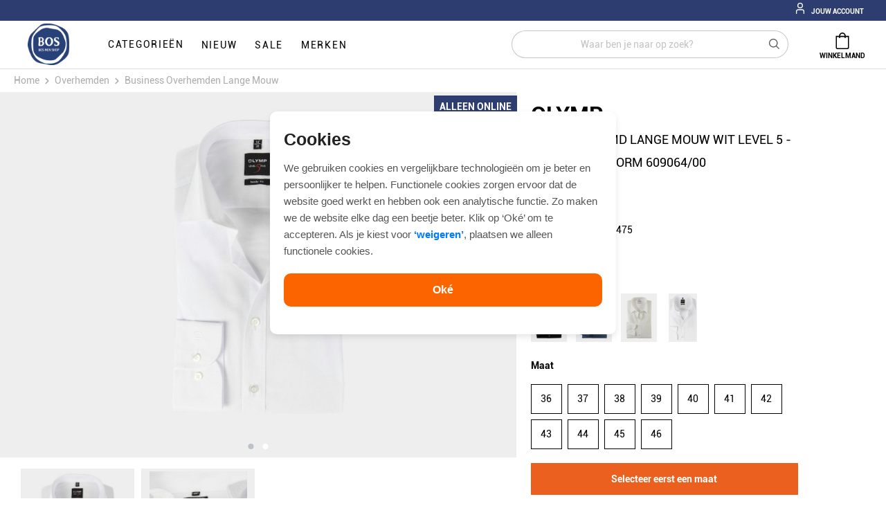

--- FILE ---
content_type: text/html; charset=UTF-8
request_url: https://www.bosmenshop.nl/olymp-business-hemd-lange-mouw-wit-level-5-body-fit-pasvorm-609064-00-4130475032
body_size: 33499
content:

<!DOCTYPE html>

<html lang="nl-NL"
      itemscope="itemscope"
      itemtype="https://schema.org/WebPage">

                            
    <head>
                                          <meta charset="utf-8">
            

            <script>
            window.googleTagEnabled = 1
                window.googleAnalyticsEnabled = 1
                    window.googleAdsEnabled = 1
                        window.ga4WishlistTracking = 0
                            window.ga4ProductClickTracking = 0
        </script>
    
            <script>
            window.ga4CookieConfig = "none"
        </script>
    
                        <!-- Google Tag Manager -->
            <script>(function (w, d, s, l, i) {
                    w[l] = w[l] || [];
                    w[l].push({
                        'gtm.start':
                            new Date().getTime(), event: 'gtm.js'
                    });
                    var f = d.getElementsByTagName(s)[0],
                        j = d.createElement(s), dl = l != 'dataLayer' ? '&l=' + l : '';
                    j.async = true;
                    j.src =
                        'https://www.googletagmanager.com/gtm.js?id=' + i + dl;
                    f.parentNode.insertBefore(j, f);
                })(window, document, 'script', 'dataLayer', 'GTM-WQJTVSG');</script>
            <!-- End Google Tag Manager -->

            <script>
                window.onload = function() {
                    window.dataLayer.push({
                        'event': 'init'
                    });

                    const analyticsStorageEnabled = document.cookie.split(';').some((item) => item.trim().includes('google-analytics-enabled=1'));
                    const adsEnabled = document.cookie.split(';').some((item) => item.trim().includes('google-ads-enabled=1'));
                    if (window.googleAnalyticsEnabled && analyticsStorageEnabled) {
                        window.dataLayer.push({
                            'event': 'ga4_page_view'
                        });
                    }
                    if (window.googleAdsEnabled && adsEnabled) {
                        window.dataLayer.push({
                            'event': 'gads_page_view'
                        });
                    }
                }
            </script>
            
                            <meta name="viewport"
                      content="width=device-width, initial-scale=1, shrink-to-fit=no">
            
                                    
    <link rel="prefetch" href="/img/bos-men-shop@2x.png">

        <script type="text/javascript" src="https://cdn-sitegainer.com/5620686/es6/index.bundle.js"></script>

     <script id="mcjs">!function(c,h,i,m,p){m=c.createElement(h),p=c.getElementsByTagName(h)[0],m.async=1,m.src=i,p.parentNode.insertBefore(m,p)}(document,"script","https://chimpstatic.com/mcjs-connected/js/users/c91b5e49a54fe44edf1b9c6f3/4581ad47152703dc882960ee3.js");</script>

        <script src="https://eu1-config.doofinder.com/2.x/e626c7ac-2a86-4b0a-8376-9113a7c50624.js" async></script>

        <script type="text/javascript" src="https://app.mailjet.com/pas-nc-pop-in-v1.js"></script>

    <!-- Begin eTrusted bootstrap tag -->

    <script src="https://integrations.etrusted.com/applications/widget.js/v2" async defer></script>

    <!-- End eTrusted bootstrap tag -->

    <script src="https://analytics.ahrefs.com/analytics.js" data-key="l3BSfx3a38pZPRgjaRL7kQ" async></script>

                    <meta name="author"
                      content="">
                <meta name="robots"
                      content="index,follow">
                <meta name="revisit-after"
                      content="15 days">
                <meta name="keywords"
                      content="">
                <meta name="description"
                      content="Olymp Business Hemd Lange Mouw Wit Level 5 - Body Fit Pasvorm 609064/00 online kopen? Bestel dit overhemd voor maar 69.95 bij Bos Men Shop en geniet van absolute topkwaliteit!">
            

                                            
                
                            
                <meta property="og:type"
          content="product"/>
    <meta property="og:site_name"
          content="Bos Men Shop"/>
    <meta property="og:url"
          content="https://www.bosmenshop.nl/olymp-business-hemd-lange-mouw-wit-level-5-body-fit-pasvorm-609064-00-bms130475"/>
    <meta property="og:title"
          content="Olymp Business Hemd Lange Mouw Wit Level 5 - Body Fit Pasvorm 609064/00  | Bos Men Shop"/>
    <meta property="og:description"
          content="Olymp Business Hemd Lange Mouw Wit Level 5 - Body Fit Pasvorm 609064/00 online kopen? Bestel dit overhemd voor maar 69.95 bij Bos Men Shop en geniet van absolute topkwaliteit!"/>
    <meta property="og:image"
          content="https://www.bosmenshop.nl/media/55/84/f6/1743649208/27dc9h68bgssg0wiego22o4ztgr4.jpg"/>

            <meta property="product:brand"
              content="Olymp"/>
    
            <meta property="product:price:amount"
          content="69.95"/>
    <meta property="product:price:currency"
          content="EUR"/>
    <meta property="product:product_link"
          content="https://www.bosmenshop.nl/olymp-business-hemd-lange-mouw-wit-level-5-body-fit-pasvorm-609064-00-bms130475"/>
    <meta name="twitter:card"
          content="product"/>
    <meta name="twitter:site"
          content="Bos Men Shop"/>
    <meta name="twitter:title"
          content="Olymp Business Hemd Lange Mouw Wit Level 5 - Body Fit Pasvorm 609064/00  | Bos Men Shop"/>
    <meta name="twitter:description"
          content="Olymp Business Hemd Lange Mouw Wit Level 5 - Body Fit Pasvorm 609064/00 online kopen? Bestel dit overhemd voor maar 69.95 bij Bos Men Shop en geniet van absolute topkwaliteit!"/>
    <meta name="twitter:image"
          content="https://www.bosmenshop.nl/media/55/84/f6/1743649208/27dc9h68bgssg0wiego22o4ztgr4.jpg"/>

                            <meta itemprop="copyrightHolder"
                      content="Bos Men Shop">
                <meta itemprop="copyrightYear"
                      content="">
                <meta itemprop="isFamilyFriendly"
                      content="true">
                <meta itemprop="image"
                      content="https://www.bosmenshop.nl/media/85/bf/be/1709026396/desktop_(45).png">
            
                                                
          <script>
      if (window.DooFinderScriptLoaded != true) {
        window.DooFinderScriptLoaded = true;

        let styleLink = document.createElement("link");
        styleLink.href = "https://www.bosmenshop.nl/bundles/doofinder/css/doofinder.css?1734707977";
        styleLink.rel = "stylesheet";
        document.head.appendChild(styleLink);

        let script = document.createElement("script");
        script.src = "https://eu1-config.doofinder.com/2.x/e626c7ac-2a86-4b0a-8376-9113a7c50624.js";
        script.async = true;
        document.head.appendChild(script);

        let addToCartScript = document.createElement("script");
        addToCartScript.innerHTML = `
            class DoofinderAddToCartError extends Error {
    constructor(reason, status = "") {
      const message = "Error adding an item to the cart. Reason: " + reason + ". Status code: " + status;
      super(message);
      this.name = "DoofinderAddToCartError";
    }
  }

  document.addEventListener('doofinder.cart.add', async function(event) {
    const product = event.detail;
    const statusPromise = product.statusPromise;
    let isGroupLeader = product.grouping_id && product.grouping_id === product.item_id && product.group_leader;
    if(product.modifiable || isGroupLeader){
      //It's a configurable product, redirect to the product page to let the user configure the product
      statusPromise.reject(new DoofinderAddToCartError("It's a configurable product", 200));
      location.href = product.link;
      return;
    }

    const csrfTokenInput = document.querySelector('.product-info input[name="_csrf_token"]');

    let formData = new FormData();
    let productId = product.shopware_id;

    if (null !== csrfTokenInput && '' !== csrfTokenInput.value) {
      formData.append('_csrf_token', csrfTokenInput.value);
    }

    formData.append('redirectTo', 'frontend.cart.offcanvas');
    formData.append('lineItems[id][id]', productId);
    formData.append('lineItems[id][type]', 'product');
    formData.append('lineItems[id][referencedId]', productId);
    formData.append('lineItems[id][quantity]', 1);
    formData.append('lineItems[id][stackable]', 1);
    formData.append('lineItems[id][removable]', 1);

    let addItemUrl = '/checkout/line-item/add';

    instances = window.PluginManager.getPluginInstances("OffCanvasCart")
    if (instances.length > 0 && instances.some(i => typeof i.openOffCanvas === 'function')) {
      instances.forEach(i => typeof i.openOffCanvas === 'function' && i.openOffCanvas(addItemUrl, formData, () => {
        statusPromise.resolve("The item has been successfully added to the cart.");
      }))
    } else {
      let accessKey = 'SWSCRGRBZTMORBZ1XKFUJWEIEG';

      let headers = {
        'Accept': 'application/json',
        'Content-Type': 'application/json',
        'sw-access-key': accessKey,
      };
      let contextResult = await fetch("/store-api/context",
        {
          method: "GET",
          headers: headers
        }
      ).catch(error =>
        statusPromise.reject(new DoofinderAddToCartError("Couldn't fetch context", 200))
      );
      let context = await contextResult.json();
      let token = context.token;

      headers = {
        'sw-access-key': accessKey,
        'sw-context-token': token
      };
      let cartResult = await fetch(addItemUrl,
        {
          method: "POST",
          headers: headers,
          body: formData
        }
      ).catch(error =>
        statusPromise.reject(new DoofinderAddToCartError("Couldn't add line item to cart", 200))
      );
      let cart = await cartResult.json();
      statusPromise.resolve("The item has been successfully added to the cart.");
    }
  });


        `;
        document.head.appendChild(addToCartScript);

        let currency = 'EUR';
        (function(w, k) {w[k] = window[k] || function () { (window[k].q = window[k].q || []).push(arguments) }})(window, "doofinderApp");
        if (currency !== '') {
          doofinderApp("config", "currency", currency);
        }
      }
    </script>
  
                    <link rel="shortcut icon"
                  href="https://www.bosmenshop.nl/media/4b/8f/a7/1671614853/favicon.ico">
        
                                <link rel="apple-touch-icon"
                  sizes="180x180"
                  href="https://www.bosmenshop.nl/media/2e/3e/29/1709026397/favicon-bms_(45).jpg">
                    
                        
    
    <link rel="canonical" href="https://www.bosmenshop.nl/olymp-business-hemd-lange-mouw-wit-level-5-body-fit-pasvorm-609064-00-bms130475" />

                    <title itemprop="name">Olymp Business Hemd Lange Mouw Wit Level 5 - Body Fit Pasvorm 609064/00  | Bos Men Shop</title>
        
                                                                        <link rel="stylesheet"
                      href="https://www.bosmenshop.nl/theme/bb7d87277fc45ff3c2146eda7f749a0e/css/all.css?1763638287">
                                    
                            <script>
        window.features = {"V6_5_0_0":true,"v6.5.0.0":true,"V6_6_0_0":false,"v6.6.0.0":false,"VUE3":false,"vue3":false,"ES_MULTILINGUAL_INDEX":false,"es.multilingual.index":false};
    </script>


    <!-- Smartsupp Live Chat script -->
    <script type="text/javascript">
        var _smartsupp = _smartsupp || {};
        _smartsupp.key = 'ba03f4d680cfeb5fe28bdb211b5f768fe2110317';
        window.smartsupp || (function (d) {
            var s, c, o = smartsupp = function () { o._.push(arguments) }; o._ = [];
            s = d.getElementsByTagName('script')[0]; c = d.createElement('script');
            c.type = 'text/javascript'; c.charset = 'utf-8'; c.async = true;
            c.src = 'https://www.smartsuppchat.com/loader.js?'; s.parentNode.insertBefore(c, s);
        })(document);
    </script>
    <noscript> Powered by <a href="https://www.smartsupp.com" target="_blank">Smartsupp</a></noscript>
        
                                                              

    <script>
        window.dataLayer = window.dataLayer || [];
        function gtag() { dataLayer.push(arguments); }
        window.consentOptions = {
            enableAnalytics: 1
        };
        (() => {
            const analyticsStorageEnabled = document.cookie.split(';').some((item) => item.trim().includes('google-analytics-enabled=1'));
            const adsEnabled = document.cookie.split(';').some((item) => item.trim().includes('google-ads-enabled=1'));

            // Always set a default consent for consent mode v2
            gtag('consent', 'default', {
                'ad_user_data': adsEnabled ? 'granted' : 'denied',
                'ad_storage': adsEnabled ? 'granted' : 'denied',
                'ad_personalization': adsEnabled ? 'granted' : 'denied',
                'analytics_storage': analyticsStorageEnabled ? 'granted' : 'denied'
            });
        })();
    </script>


          <script>
      if (window.DooFinderScriptLoaded != true) {
        window.DooFinderScriptLoaded = true;

        let styleLink = document.createElement("link");
        styleLink.href = "https://www.bosmenshop.nl/bundles/doofinder/css/doofinder.css?1734707977";
        styleLink.rel = "stylesheet";
        document.head.appendChild(styleLink);

        let script = document.createElement("script");
        script.src = "https://eu1-config.doofinder.com/2.x/e626c7ac-2a86-4b0a-8376-9113a7c50624.js";
        script.async = true;
        document.head.appendChild(script);

        let addToCartScript = document.createElement("script");
        addToCartScript.innerHTML = `
            class DoofinderAddToCartError extends Error {
    constructor(reason, status = "") {
      const message = "Error adding an item to the cart. Reason: " + reason + ". Status code: " + status;
      super(message);
      this.name = "DoofinderAddToCartError";
    }
  }

  document.addEventListener('doofinder.cart.add', async function(event) {
    const product = event.detail;
    const statusPromise = product.statusPromise;
    let isGroupLeader = product.grouping_id && product.grouping_id === product.item_id && product.group_leader;
    if(product.modifiable || isGroupLeader){
      //It's a configurable product, redirect to the product page to let the user configure the product
      statusPromise.reject(new DoofinderAddToCartError("It's a configurable product", 200));
      location.href = product.link;
      return;
    }

    const csrfTokenInput = document.querySelector('.product-info input[name="_csrf_token"]');

    let formData = new FormData();
    let productId = product.shopware_id;

    if (null !== csrfTokenInput && '' !== csrfTokenInput.value) {
      formData.append('_csrf_token', csrfTokenInput.value);
    }

    formData.append('redirectTo', 'frontend.cart.offcanvas');
    formData.append('lineItems[id][id]', productId);
    formData.append('lineItems[id][type]', 'product');
    formData.append('lineItems[id][referencedId]', productId);
    formData.append('lineItems[id][quantity]', 1);
    formData.append('lineItems[id][stackable]', 1);
    formData.append('lineItems[id][removable]', 1);

    let addItemUrl = '/checkout/line-item/add';

    instances = window.PluginManager.getPluginInstances("OffCanvasCart")
    if (instances.length > 0 && instances.some(i => typeof i.openOffCanvas === 'function')) {
      instances.forEach(i => typeof i.openOffCanvas === 'function' && i.openOffCanvas(addItemUrl, formData, () => {
        statusPromise.resolve("The item has been successfully added to the cart.");
      }))
    } else {
      let accessKey = 'SWSCRGRBZTMORBZ1XKFUJWEIEG';

      let headers = {
        'Accept': 'application/json',
        'Content-Type': 'application/json',
        'sw-access-key': accessKey,
      };
      let contextResult = await fetch("/store-api/context",
        {
          method: "GET",
          headers: headers
        }
      ).catch(error =>
        statusPromise.reject(new DoofinderAddToCartError("Couldn't fetch context", 200))
      );
      let context = await contextResult.json();
      let token = context.token;

      headers = {
        'sw-access-key': accessKey,
        'sw-context-token': token
      };
      let cartResult = await fetch(addItemUrl,
        {
          method: "POST",
          headers: headers,
          body: formData
        }
      ).catch(error =>
        statusPromise.reject(new DoofinderAddToCartError("Couldn't add line item to cart", 200))
      );
      let cart = await cartResult.json();
      statusPromise.resolve("The item has been successfully added to the cart.");
    }
  });


        `;
        document.head.appendChild(addToCartScript);

        let currency = 'EUR';
        (function(w, k) {w[k] = window[k] || function () { (window[k].q = window[k].q || []).push(arguments) }})(window, "doofinderApp");
        if (currency !== '') {
          doofinderApp("config", "currency", currency);
        }
      }
    </script>
  

    <!-- Meta Pixel Code -->
    <script>
        !function(f,b,e,v,n,t,s)
        {if(f.fbq)return;n=f.fbq=function(){n.callMethod?
            n.callMethod.apply(n,arguments):n.queue.push(arguments)};
            if(!f._fbq)f._fbq=n;n.push=n;n.loaded=!0;n.version='2.0';
            n.queue=[];t=b.createElement(e);t.async=!0;
            t.src=v;s=b.getElementsByTagName(e)[0];
            s.parentNode.insertBefore(t,s)}(window, document,'script',
            'https://connect.facebook.net/en_US/fbevents.js');
        fbq('init', '901777433237793');
        fbq('track', 'PageView');
    </script>
    <!-- End Meta Pixel Code -->
        

    

                                                                                                                                                                                                
    <!-- added by Trusted Shops app: Start -->
    <script src="https://integrations.etrusted.com/applications/widget.js/v2" async defer></script>
    <!-- End -->
                        
                            
            
                
        
                                    <script>
                window.activeNavigationId = '326dc203e89c49ddb639d9a550718311';
                window.router = {
                    'frontend.cart.offcanvas': '/checkout/offcanvas',
                    'frontend.cookie.offcanvas': '/cookie/offcanvas',
                    'frontend.checkout.finish.page': '/checkout/finish',
                    'frontend.checkout.info': '/widgets/checkout/info',
                    'frontend.menu.offcanvas': '/widgets/menu/offcanvas',
                    'frontend.cms.page': '/widgets/cms',
                    'frontend.cms.navigation.page': '/widgets/cms/navigation',
                    'frontend.account.addressbook': '/widgets/account/address-book',
                    'frontend.country.country-data': '/country/country-state-data',
                    };
                window.salesChannelId = 'bbbec8b1f2a8477b88bd79a0d9f8919f';
            </script>
        
    <script>
        window.router['flink.responsive-helper.cms-content'] = '/flink/responsive-helper/cms-content'
    </script>

                                <script>
                
                window.breakpoints = {"xs":0,"sm":576,"md":768,"lg":992,"xl":1200};
            </script>
        
        
                        
        
                                                    <script type="text/javascript" src="https://www.bosmenshop.nl/theme/bb7d87277fc45ff3c2146eda7f749a0e/js/all.js?1763638287" defer></script>
                                    

    
        
        
        
        
    
        
                            

                                
    <script>
        window.mollie_javascript_use_shopware = '0'
    </script>

            <script type="text/javascript" src="https://www.bosmenshop.nl/bundles/molliepayments/mollie-payments.js?1755598895" defer></script>
    

    </head>

    <body class="is-ctl-product is-act-index">

                                    <noscript class="noscript-main">
                
    <div role="alert"
         class="alert alert-info alert-has-icon">
                                                                                        <span class="icon icon-info">
                        <svg xmlns="http://www.w3.org/2000/svg" xmlns:xlink="http://www.w3.org/1999/xlink" width="24" height="24" viewBox="0 0 24 24"><defs><path d="M12 7c.5523 0 1 .4477 1 1s-.4477 1-1 1-1-.4477-1-1 .4477-1 1-1zm1 9c0 .5523-.4477 1-1 1s-1-.4477-1-1v-5c0-.5523.4477-1 1-1s1 .4477 1 1v5zm11-4c0 6.6274-5.3726 12-12 12S0 18.6274 0 12 5.3726 0 12 0s12 5.3726 12 12zM12 2C6.4772 2 2 6.4772 2 12s4.4772 10 10 10 10-4.4772 10-10S17.5228 2 12 2z" id="icons-default-info" /></defs><use xlink:href="#icons-default-info" fill="#758CA3" fill-rule="evenodd" /></svg>
        </span>                                                    
                    <div class="alert-content-container">
                                                    
                                    <div class="alert-content">
                                                    Om alle functies van onze shop te kunnen gebruiken, adviseren wij u om Javascript in uw browser in te schakelen.
                                            </div>
                
                                                                </div>
            </div>
            </noscript>
        

    <!-- Meta Pixel Code -->
    <noscript>
        <img height="1" width="1" style="display:none" src="https://www.facebook.com/tr?id=901777433237793&ev=PageView&noscript=1" />
    </noscript>
    <!-- End Meta Pixel Code -->


            
    <div class="top-bar">
        <div class="container-fluid">
            <nav class="top-bar-nav  d-xl-flex d-none">

												
																
				


                                                    
                                                    
                                                    
                    
                                        <div class="dropdown">
                    <button class="btn account-menu-btn d-none d-xl-block header-actions-btn"
                    type="button"
                    id="accountWidget"
                    data-offcanvas-account-menu="true"
            data-bs-toggle="dropdown"
                    aria-haspopup="true"
                    aria-expanded="false"
                    aria-label="Jouw account"
                    title="Jouw account">
                <span class="icon icon-theme-icons icon-theme-icons-theme_avatar">
                        <svg xmlns="http://www.w3.org/2000/svg" viewBox="0 0 24 24"><title>94 user</title><g id="_01_align_center" data-name="01 align center"><path d="M21,24H19V18.957A2.96,2.96,0,0,0,16.043,16H7.957A2.96,2.96,0,0,0,5,18.957V24H3V18.957A4.963,4.963,0,0,1,7.957,14h8.086A4.963,4.963,0,0,1,21,18.957Z"/><path d="M12,12a6,6,0,1,1,6-6A6.006,6.006,0,0,1,12,12ZM12,2a4,4,0,1,0,4,4A4,4,0,0,0,12,2Z"/></g></svg>
        </span>            <span class="menu-action-title">Jouw account</span>
            </button>

        
                    <button class="btn account-menu-btn d-xl-none d-block header-actions-btn"
                    type="button"
                    id="accountWidget"
                    data-offcanvas-account-menu="true"
                    data-toggle="dropdown"
                    aria-haspopup="true"
                    aria-expanded="false"
                    aria-label="Jouw account"
                    title="Jouw account">
                <span class="icon icon-theme-icons icon-theme-icons-theme_avatar">
                        <svg xmlns="http://www.w3.org/2000/svg" viewBox="0 0 24 24"><title>94 user</title><g id="_01_align_center" data-name="01 align center"><path d="M21,24H19V18.957A2.96,2.96,0,0,0,16.043,16H7.957A2.96,2.96,0,0,0,5,18.957V24H3V18.957A4.963,4.963,0,0,1,7.957,14h8.086A4.963,4.963,0,0,1,21,18.957Z"/><path d="M12,12a6,6,0,1,1,6-6A6.006,6.006,0,0,1,12,12ZM12,2a4,4,0,1,0,4,4A4,4,0,0,0,12,2Z"/></g></svg>
        </span>            </button>
                <a data-toggle="dropdown" data-offcanvas-account-menu="true" class="menu-action-title-mobile d-xl-none d-lg-flex">Jouw account</a>

        
                    <div class="dropdown-menu dropdown-menu-right account-menu-dropdown js-account-menu-dropdown"
                 aria-labelledby="accountWidget">
                

        
            <div class="offcanvas-header p-0">
            <div class="sticky-top" >
    <button class="btn offcanvas-close js-offcanvas-close ">
                    <span class="icon icon-x icon-sm">
                        <svg xmlns="http://www.w3.org/2000/svg" xmlns:xlink="http://www.w3.org/1999/xlink" width="24" height="24" viewBox="0 0 24 24"><defs><path d="m10.5858 12-7.293-7.2929c-.3904-.3905-.3904-1.0237 0-1.4142.3906-.3905 1.0238-.3905 1.4143 0L12 10.5858l7.2929-7.293c.3905-.3904 1.0237-.3904 1.4142 0 .3905.3906.3905 1.0238 0 1.4143L13.4142 12l7.293 7.2929c.3904.3905.3904 1.0237 0 1.4142-.3906.3905-1.0238.3905-1.4143 0L12 13.4142l-7.2929 7.293c-.3905.3904-1.0237.3904-1.4142 0-.3905-.3906-.3905-1.0238 0-1.4143L10.5858 12z" id="icons-default-x" /></defs><use xlink:href="#icons-default-x" fill="#758CA3" fill-rule="evenodd" /></svg>
        </span>            
                    Menu sluiten
            </button>
</div>
        </div>
    
        <div class="offcanvas-content-container">
            <div class="account-menu">
                                    <div class="dropdown-header account-menu-header">
                    Jouw account
                </div>
                    
                                    <div class="account-menu-login">
                                            <a href="/account/login"
                           title="Inloggen"
                           class="btn btn-primary account-menu-login-button">
                            Inloggen
                        </a>
                    
                                            <div class="account-menu-register">
                            of <a href="/account/login"
                                                                            title="maak een account aan">maak een account aan</a>
                        </div>
                                    </div>
                    
                    <div class="account-menu-links">
                    <div class="header-account-menu">
        <div class="card account-menu-inner">
                                        
                                                <div class="list-group list-group-flush account-aside-list-group">
                        
                                                                <a href="/account"
                                   title="Overzicht"
                                   class="list-group-item list-group-item-action account-aside-item">
                                    Overzicht
                                </a>
                            
                                                            <a href="/account/profile"
                                   title="Jouw profiel"
                                   class="list-group-item list-group-item-action account-aside-item">
                                    Jouw profiel
                                </a>
                            
                                                            <a href="/account/address"
                                   title="Adressen"
                                   class="list-group-item list-group-item-action account-aside-item">
                                    Adressen
                                </a>
                            
                                                            <a href="/account/payment"
                                   title="Betaalwijzen"
                                   class="list-group-item list-group-item-action account-aside-item">
                                    Betaalwijzen
                                </a>
                            
                                                            <a href="/account/order"
                                   title="Bestellingen"
                                   class="list-group-item list-group-item-action account-aside-item">
                                    Bestellingen
                                </a>
                                                    

                        <a href="/account/mollie/subscriptions" title="Abonnementen" class="list-group-item list-group-item-action account-aside-item">
                Abonnementen
            </a>
            
                    </div>
                            
                                                </div>
    </div>
            </div>
            </div>
    </div>
            </div>
            </div>
                
            </nav>
		<div class="container-fluid-mobile">
           <nav class="top-bar-nav-mobile d-xl-none d-flex">
            	<div  style="z-index:2;">
					<img class="top-bar-usp-logo-img" href="https://bosmenshop.nl" src="https://www.bosmenshop.nl/bundles/bosmenshoptheme/white_logo_mobile.png?1709025986">
		    		<a href="https://bosmenshop.nl" class="top-bar-usp-text-logo" >BOS MEN SHOP</a>
				</div>
				<div class="verzendingen-top">
												
																
									                    <div class="left"></div>
                    <div class="right"></div>
					<ul class="top-bar-usp-list">
													<li class="top-bar-usp-item top-bar-usp-list1">Trusted Shops ⭐⭐⭐⭐⭐</li>

																			<li class="top-bar-usp-item top-bar-usp-list2">Binnen 1-5 werkdagen geleverd!<span class="icon icon-theme-icons icon-theme-icons-theme_aa">
                        
        </span></li>
																			<li class="top-bar-usp-item top-bar-usp-list2">100+ Jaar ervaring!<span class="icon icon-theme-icons icon-theme-icons-theme_bb">
                        
        </span></li>
											</ul>
								</div>
			 		            </nav>
        		</div>
    		</div>
		</div>


    <header class="header-main" data-sticky-header="true">
                    <div class="container-fluid">
                    
            <div class="row align-content-center header-row">
            <div class="col-auto d-none d-xl-block header-logo2-col">
                    <div class="header-logo2-main">
                    <a class="header-logo2-main-link"
               href="/"
               title="Naar de startpagina">
                                    <picture>
                                                                            
                                                                            
                                                                                                    <img class="img-fluid header-logo2-main-img" srcset="/img/bos-men-shop.png, /img/bos-men-shop@2x.png 2x" alt="Bos Men Shop Logo">
                    </picture>
                            </a>
            </div>
            </div>
                <div class="col d-none d-xl-flex align-items-center">
            <div class="d-none d-lg-flex bulk-menu-nav">
                <button class="btn bulk-menu-button nav-main-toggle-btn header-actions-btn"
                        type="button"
                        data-desktop-menu="true"
                        aria-label="categorieën">
                    <span class="bulk-menu-nav_text">categorieën</span>
                </button>
                                                                                                                                                                        
																								<a class="bulk-menu-extra-item btn" href="https://www.bosmenshop.nl/nieuw/" itemprop="url"  aria-label="Nieuw">
										<span class="bulk-menu-nav_text" itemprop="name">Nieuw</span>
									</a>
																										                                                                                                                                    
																								<a class="bulk-menu-extra-item btn" href="https://www.bosmenshop.nl/sale/" itemprop="url"  aria-label="Sale">
										<span class="bulk-menu-nav_text" itemprop="name">Sale</span>
									</a>
																										                                                                                                                                    
																								<a class="bulk-menu-extra-item btn" href="https://www.bosmenshop.nl/merken/" itemprop="url"  aria-label="Merken">
										<span class="bulk-menu-nav_text" itemprop="name">Merken</span>
									</a>
																										                                                					                                                					                                                					                                                					                                                					                                                					                                                					                                                					                                                					                                                					                                                					                                                					                                                					                                                					                                                					                                                					                                                												</div>
		</div>

                            <div class="col-12 order-2 col-sm order-sm-1 header-search-col">
                <div class="row">
                    <div class="col">
                        
    <div class="collapse"
         id="searchCollapse">
        <div class="header-search">
            <form action="/search"
                  method="get"
                  data-search-form="true"
                  data-search-widget-options='{&quot;searchWidgetMinChars&quot;:2}'
                  data-url="/suggest?search="
                  class="header-search-form">
                                    <div class="input-group">
                                                    <input type="search"
                                   id="header-search-topbar-sooqer"
                                   name="search"
                                   class="form-control header-search-input"
                                   autocomplete="off"
                                   autocapitalize="off"
                                   placeholder="Waar ben je naar op zoek?"
                                   aria-label="Waar ben je naar op zoek?"
                                   value=""
                            >
                        
                                                    <div class="input-group-append">
                                <button type="submit"
                                        class="btn header-search-btn"
                                        aria-label="Zoeken">
                                    <span class="header-search-icon">
                                        <span class="icon icon-theme-icons icon-theme-icons-theme_search">
                        <svg xmlns="http://www.w3.org/2000/svg" viewBox="0 0 24 24"><title>17 search</title><g id="_01_align_center" data-name="01 align center"><path d="M24,22.586l-6.262-6.262a10.016,10.016,0,1,0-1.414,1.414L22.586,24ZM10,18a8,8,0,1,1,8-8A8.009,8.009,0,0,1,10,18Z"/></g></svg>
        </span>                                    </span>
                                </button>
                            </div>
                                            </div>
                            </form>
        </div>
    </div>
                    </div>
                </div>
            </div>
        
                         <div class="col-12 col-xl-auto ms-xl-auto d-xl-flex align-items-xl-center order-1 header-actions-col">
                    <div class="row g-0 header-actions-col-wrapper">
                                                                                    <div class="col-auto d-block d-xl-none">
                                    <div class="menu-button">
                                                                                    <button class="btn nav-main-toggle-btn header-actions-btn"
                                                    type="button"
                                                    data-offcanvas-menu="true"
                                                    aria-label="Menu">
                                                                                                    <span class="icon icon-theme-icons icon-theme-icons-theme_menu">
                        <svg xmlns="http://www.w3.org/2000/svg" viewBox="0 0 24 24"><title>04 align center</title><g id="_01_align_center" data-name="01 align center"><rect y="4" width="24" height="2"/><rect y="9" width="24" height="2"/><rect y="19" width="24" height="2"/><rect y="14" width="24" height="2"/></g></svg>
        </span>                                                                                                </button>
                                                <a data-offcanvas-menu="true" class="menu-action-title">Menu</a>
                                                                            </div>
                                </div>
                            
                                                    <div class="col-auto d-block d-xl-none">
                                <div class="search-toggle" aria-controls="searchCollapse" data-toggle="collapse" data-target="#searchCollapse">
                                    <button class="btn header-actions-btn search-toggle-btn js-search-toggle-btn collapsed"
                                            type="button"
                                            data-bs-toggle="collapse"
                                            data-bs-target="#searchCollapse"
                                            aria-expanded="false"
                                            aria-controls="searchCollapse"
                                            aria-label="Zoeken">
                                        <span class="icon icon-theme-icons icon-theme-icons-theme_search">
                        <svg xmlns="http://www.w3.org/2000/svg" viewBox="0 0 24 24"><title>17 search</title><g id="_01_align_center" data-name="01 align center"><path d="M24,22.586l-6.262-6.262a10.016,10.016,0,1,0-1.414,1.414L22.586,24ZM10,18a8,8,0,1,1,8-8A8.009,8.009,0,0,1,10,18Z"/></g></svg>
        </span>
                                    </button>
                                      <span aria-controls="searchCollapse" class="menu-action-title">Zoeken</span>
                                </div>
                            </div>
                        
					
											<div class="col-auto d-block d-xl-none">
							<div class="account-menu">
								    <div class="dropdown">
                    <button class="btn account-menu-btn d-none d-xl-block header-actions-btn"
                    type="button"
                    id="accountWidget"
                    data-offcanvas-account-menu="true"
            data-bs-toggle="dropdown"
                    aria-haspopup="true"
                    aria-expanded="false"
                    aria-label="Jouw account"
                    title="Jouw account">
                <span class="icon icon-theme-icons icon-theme-icons-theme_avatar">
                        <svg xmlns="http://www.w3.org/2000/svg" viewBox="0 0 24 24"><title>94 user</title><g id="_01_align_center" data-name="01 align center"><path d="M21,24H19V18.957A2.96,2.96,0,0,0,16.043,16H7.957A2.96,2.96,0,0,0,5,18.957V24H3V18.957A4.963,4.963,0,0,1,7.957,14h8.086A4.963,4.963,0,0,1,21,18.957Z"/><path d="M12,12a6,6,0,1,1,6-6A6.006,6.006,0,0,1,12,12ZM12,2a4,4,0,1,0,4,4A4,4,0,0,0,12,2Z"/></g></svg>
        </span>            <span class="menu-action-title">Jouw account</span>
            </button>

        
                    <button class="btn account-menu-btn d-xl-none d-block header-actions-btn"
                    type="button"
                    id="accountWidget"
                    data-offcanvas-account-menu="true"
                    data-toggle="dropdown"
                    aria-haspopup="true"
                    aria-expanded="false"
                    aria-label="Jouw account"
                    title="Jouw account">
                <span class="icon icon-theme-icons icon-theme-icons-theme_avatar">
                        <svg xmlns="http://www.w3.org/2000/svg" viewBox="0 0 24 24"><title>94 user</title><g id="_01_align_center" data-name="01 align center"><path d="M21,24H19V18.957A2.96,2.96,0,0,0,16.043,16H7.957A2.96,2.96,0,0,0,5,18.957V24H3V18.957A4.963,4.963,0,0,1,7.957,14h8.086A4.963,4.963,0,0,1,21,18.957Z"/><path d="M12,12a6,6,0,1,1,6-6A6.006,6.006,0,0,1,12,12ZM12,2a4,4,0,1,0,4,4A4,4,0,0,0,12,2Z"/></g></svg>
        </span>            </button>
                <a data-toggle="dropdown" data-offcanvas-account-menu="true" class="menu-action-title-mobile d-xl-none d-lg-flex">Jouw account</a>

        
                    <div class="dropdown-menu dropdown-menu-right account-menu-dropdown js-account-menu-dropdown"
                 aria-labelledby="accountWidget">
                

        
            <div class="offcanvas-header p-0">
            <div class="sticky-top" >
    <button class="btn offcanvas-close js-offcanvas-close ">
                    <span class="icon icon-x icon-sm">
                        <svg xmlns="http://www.w3.org/2000/svg" xmlns:xlink="http://www.w3.org/1999/xlink" width="24" height="24" viewBox="0 0 24 24"><defs><path d="m10.5858 12-7.293-7.2929c-.3904-.3905-.3904-1.0237 0-1.4142.3906-.3905 1.0238-.3905 1.4143 0L12 10.5858l7.2929-7.293c.3905-.3904 1.0237-.3904 1.4142 0 .3905.3906.3905 1.0238 0 1.4143L13.4142 12l7.293 7.2929c.3904.3905.3904 1.0237 0 1.4142-.3906.3905-1.0238.3905-1.4143 0L12 13.4142l-7.2929 7.293c-.3905.3904-1.0237.3904-1.4142 0-.3905-.3906-.3905-1.0238 0-1.4143L10.5858 12z" id="icons-default-x" /></defs><use xlink:href="#icons-default-x" fill="#758CA3" fill-rule="evenodd" /></svg>
        </span>            
                    Menu sluiten
            </button>
</div>
        </div>
    
        <div class="offcanvas-content-container">
            <div class="account-menu">
                                    <div class="dropdown-header account-menu-header">
                    Jouw account
                </div>
                    
                                    <div class="account-menu-login">
                                            <a href="/account/login"
                           title="Inloggen"
                           class="btn btn-primary account-menu-login-button">
                            Inloggen
                        </a>
                    
                                            <div class="account-menu-register">
                            of <a href="/account/login"
                                                                            title="maak een account aan">maak een account aan</a>
                        </div>
                                    </div>
                    
                    <div class="account-menu-links">
                    <div class="header-account-menu">
        <div class="card account-menu-inner">
                                        
                                                <div class="list-group list-group-flush account-aside-list-group">
                        
                                                                <a href="/account"
                                   title="Overzicht"
                                   class="list-group-item list-group-item-action account-aside-item">
                                    Overzicht
                                </a>
                            
                                                            <a href="/account/profile"
                                   title="Jouw profiel"
                                   class="list-group-item list-group-item-action account-aside-item">
                                    Jouw profiel
                                </a>
                            
                                                            <a href="/account/address"
                                   title="Adressen"
                                   class="list-group-item list-group-item-action account-aside-item">
                                    Adressen
                                </a>
                            
                                                            <a href="/account/payment"
                                   title="Betaalwijzen"
                                   class="list-group-item list-group-item-action account-aside-item">
                                    Betaalwijzen
                                </a>
                            
                                                            <a href="/account/order"
                                   title="Bestellingen"
                                   class="list-group-item list-group-item-action account-aside-item">
                                    Bestellingen
                                </a>
                                                    

                        <a href="/account/mollie/subscriptions" title="Abonnementen" class="list-group-item list-group-item-action account-aside-item">
                Abonnementen
            </a>
            
                    </div>
                            
                                                </div>
    </div>
            </div>
            </div>
    </div>
            </div>
            </div>
							</div>
						</div>
					
											<div class="col-auto d-block">
							<div class="header-cart" data-offcanvas-cart="true">
								<a class="btn header-cart-btn header-actions-btn" href="/checkout/cart" data-cart-widget="true" title="Winkelmandje" aria-label="Winkelmandje">
										<span class="header-cart-wrapper">
		<span class="header-cart-icon-and-badge">
			<span class="header-cart-icon">
				<span class="icon icon-theme-icons icon-theme-icons-theme_bag">
                        <?xml version="1.0" encoding="utf-8"?>
<!-- Generator: Adobe Illustrator 25.2.2, SVG Export Plug-In . SVG Version: 6.00 Build 0)  -->
<svg version="1.1" id="Laag_1" xmlns="http://www.w3.org/2000/svg" xmlns:xlink="http://www.w3.org/1999/xlink" x="0px" y="0px"
	 viewBox="0 0 24 24" style="enable-background:new 0 0 24 24;" xml:space="preserve">
<g id="_01_align_center">
	<path d="M16.8,4.8C16.8,2.2,14.6,0,12,0S7.2,2.2,7.2,4.8H2.4v16.8c0,1.3,1.1,2.4,2.4,2.4h14.4c1.3,0,2.4-1.1,2.4-2.4V4.8H16.8z
		 M12,1.6c1.8,0,3.2,1.4,3.2,3.2H8.8C8.8,3,10.2,1.6,12,1.6z M20,21.6c0,0.4-0.4,0.8-0.8,0.8H4.8C4.4,22.4,4,22,4,21.6V6.4h3.2V8
		h1.6V6.4h6.4V8h1.6V6.4H20V21.6z"/>
</g>
</svg>

        </span>			</span>
					</span>
		<div class="menu-action-title">
			Winkelmand
		</div>
	</span>

								</a>
							</div>
						</div>
									</div>
			</div>

                    </div>
        </div>

        	    <div class="main-navigation"
         id="mainNavigation"
         data-flyout-menu="true">
        
                                                                                                                                                                                                                                                                                                                                                                                                                                                                                                                                                                                                                                                                                                                                                                                                                                                                                                                                                                                                                                                                                                                                                                                                                                                                                                                            
                                                <div class="navigation-flyouts">
                                                                                                                                                                                                                                                                                        <div class="navigation-flyout"
                                             data-flyout-menu-id="ba1b157f8dd44654818dd5c2645bb0ba">
                                            <div class="container">
                                                                                                            

            <div class="row navigation-flyout-content">
                            <div class="col">
                    <div class="navigation-flyout-categories">
                                                                                                                        </div>
                </div>
            
                                                </div>
                <div class="row navigation-flyout-bar">
                            <div class="col">
                    <div class="navigation-flyout-category-link">
                                                                                    <a class="nav-link"
                                   href="https://www.bosmenshop.nl/merken/"
                                   itemprop="url"
                                   title="Merken">
                                                                            Toon alle Merken
                                        <span class="icon icon-arrow-right icon-primary">
                        <svg xmlns="http://www.w3.org/2000/svg" xmlns:xlink="http://www.w3.org/1999/xlink" width="16" height="16" viewBox="0 0 16 16"><defs><path id="icons-solid-arrow-right" d="M6.7071 6.2929c-.3905-.3905-1.0237-.3905-1.4142 0-.3905.3905-.3905 1.0237 0 1.4142l3 3c.3905.3905 1.0237.3905 1.4142 0l3-3c.3905-.3905.3905-1.0237 0-1.4142-.3905-.3905-1.0237-.3905-1.4142 0L9 8.5858l-2.2929-2.293z" /></defs><use transform="rotate(-90 9 8.5)" xlink:href="#icons-solid-arrow-right" fill="#758CA3" fill-rule="evenodd" /></svg>
        </span>                                                                    </a>
                                                                        </div>
                </div>
            
                    </div>
                                                                                                </div>
                                        </div>
                                                                                                                                                                                                            <div class="navigation-flyout"
                                             data-flyout-menu-id="e847a0444d2e4259b1a987749fa612d9">
                                            <div class="container">
                                                                                                            

            <div class="row navigation-flyout-content">
                            <div class="col">
                    <div class="navigation-flyout-categories">
                                                                                                                        </div>
                </div>
            
                                                </div>
                <div class="row navigation-flyout-bar">
                            <div class="col">
                    <div class="navigation-flyout-category-link">
                                                                                    <a class="nav-link"
                                   href="https://www.bosmenshop.nl/jassen/"
                                   itemprop="url"
                                   title="Jassen">
                                                                            Toon alle Jassen
                                        <span class="icon icon-arrow-right icon-primary">
                        <svg xmlns="http://www.w3.org/2000/svg" xmlns:xlink="http://www.w3.org/1999/xlink" width="16" height="16" viewBox="0 0 16 16"><defs><path id="icons-solid-arrow-right" d="M6.7071 6.2929c-.3905-.3905-1.0237-.3905-1.4142 0-.3905.3905-.3905 1.0237 0 1.4142l3 3c.3905.3905 1.0237.3905 1.4142 0l3-3c.3905-.3905.3905-1.0237 0-1.4142-.3905-.3905-1.0237-.3905-1.4142 0L9 8.5858l-2.2929-2.293z" /></defs><use transform="rotate(-90 9 8.5)" xlink:href="#icons-solid-arrow-right" fill="#758CA3" fill-rule="evenodd" /></svg>
        </span>                                                                    </a>
                                                                        </div>
                </div>
            
                    </div>
                                                                                                </div>
                                        </div>
                                                                                                                                                                                                            <div class="navigation-flyout"
                                             data-flyout-menu-id="fb56b57a373d49d99523c83dd28485ea">
                                            <div class="container">
                                                                                                            

            <div class="row navigation-flyout-content">
                            <div class="col">
                    <div class="navigation-flyout-categories">
                                                                                                                        </div>
                </div>
            
                                                </div>
                <div class="row navigation-flyout-bar">
                            <div class="col">
                    <div class="navigation-flyout-category-link">
                                                                                    <a class="nav-link"
                                   href="https://www.bosmenshop.nl/overhemden/"
                                   itemprop="url"
                                   title="Overhemden">
                                                                            Toon alle Overhemden
                                        <span class="icon icon-arrow-right icon-primary">
                        <svg xmlns="http://www.w3.org/2000/svg" xmlns:xlink="http://www.w3.org/1999/xlink" width="16" height="16" viewBox="0 0 16 16"><defs><path id="icons-solid-arrow-right" d="M6.7071 6.2929c-.3905-.3905-1.0237-.3905-1.4142 0-.3905.3905-.3905 1.0237 0 1.4142l3 3c.3905.3905 1.0237.3905 1.4142 0l3-3c.3905-.3905.3905-1.0237 0-1.4142-.3905-.3905-1.0237-.3905-1.4142 0L9 8.5858l-2.2929-2.293z" /></defs><use transform="rotate(-90 9 8.5)" xlink:href="#icons-solid-arrow-right" fill="#758CA3" fill-rule="evenodd" /></svg>
        </span>                                                                    </a>
                                                                        </div>
                </div>
            
                    </div>
                                                                                                </div>
                                        </div>
                                                                                                                                                                                                            <div class="navigation-flyout"
                                             data-flyout-menu-id="685ac0ab2f5642a091b1063c9c5bf67a">
                                            <div class="container">
                                                                                                            

            <div class="row navigation-flyout-content">
                            <div class="col">
                    <div class="navigation-flyout-categories">
                                                                                                                        </div>
                </div>
            
                                                </div>
                <div class="row navigation-flyout-bar">
                            <div class="col">
                    <div class="navigation-flyout-category-link">
                                                                                    <a class="nav-link"
                                   href="https://www.bosmenshop.nl/broeken/"
                                   itemprop="url"
                                   title="Broeken">
                                                                            Toon alle Broeken
                                        <span class="icon icon-arrow-right icon-primary">
                        <svg xmlns="http://www.w3.org/2000/svg" xmlns:xlink="http://www.w3.org/1999/xlink" width="16" height="16" viewBox="0 0 16 16"><defs><path id="icons-solid-arrow-right" d="M6.7071 6.2929c-.3905-.3905-1.0237-.3905-1.4142 0-.3905.3905-.3905 1.0237 0 1.4142l3 3c.3905.3905 1.0237.3905 1.4142 0l3-3c.3905-.3905.3905-1.0237 0-1.4142-.3905-.3905-1.0237-.3905-1.4142 0L9 8.5858l-2.2929-2.293z" /></defs><use transform="rotate(-90 9 8.5)" xlink:href="#icons-solid-arrow-right" fill="#758CA3" fill-rule="evenodd" /></svg>
        </span>                                                                    </a>
                                                                        </div>
                </div>
            
                    </div>
                                                                                                </div>
                                        </div>
                                                                                                                                                                                                            <div class="navigation-flyout"
                                             data-flyout-menu-id="0e9c79f4f10b4fa7baa8e0ad04121bcb">
                                            <div class="container">
                                                                                                            

            <div class="row navigation-flyout-content">
                            <div class="col">
                    <div class="navigation-flyout-categories">
                                                                                                                        </div>
                </div>
            
                                                </div>
                <div class="row navigation-flyout-bar">
                            <div class="col">
                    <div class="navigation-flyout-category-link">
                                                                                    <a class="nav-link"
                                   href="https://www.bosmenshop.nl/truien/"
                                   itemprop="url"
                                   title="Truien">
                                                                            Toon alle Truien
                                        <span class="icon icon-arrow-right icon-primary">
                        <svg xmlns="http://www.w3.org/2000/svg" xmlns:xlink="http://www.w3.org/1999/xlink" width="16" height="16" viewBox="0 0 16 16"><defs><path id="icons-solid-arrow-right" d="M6.7071 6.2929c-.3905-.3905-1.0237-.3905-1.4142 0-.3905.3905-.3905 1.0237 0 1.4142l3 3c.3905.3905 1.0237.3905 1.4142 0l3-3c.3905-.3905.3905-1.0237 0-1.4142-.3905-.3905-1.0237-.3905-1.4142 0L9 8.5858l-2.2929-2.293z" /></defs><use transform="rotate(-90 9 8.5)" xlink:href="#icons-solid-arrow-right" fill="#758CA3" fill-rule="evenodd" /></svg>
        </span>                                                                    </a>
                                                                        </div>
                </div>
            
                    </div>
                                                                                                </div>
                                        </div>
                                                                                                                                                                                                            <div class="navigation-flyout"
                                             data-flyout-menu-id="9b95445c5b2347bdacecac6800ec0289">
                                            <div class="container">
                                                                                                            

            <div class="row navigation-flyout-content">
                            <div class="col">
                    <div class="navigation-flyout-categories">
                                                                                                                        </div>
                </div>
            
                                                </div>
                <div class="row navigation-flyout-bar">
                            <div class="col">
                    <div class="navigation-flyout-category-link">
                                                                                    <a class="nav-link"
                                   href="https://www.bosmenshop.nl/vesten/"
                                   itemprop="url"
                                   title="Vesten">
                                                                            Toon alle Vesten
                                        <span class="icon icon-arrow-right icon-primary">
                        <svg xmlns="http://www.w3.org/2000/svg" xmlns:xlink="http://www.w3.org/1999/xlink" width="16" height="16" viewBox="0 0 16 16"><defs><path id="icons-solid-arrow-right" d="M6.7071 6.2929c-.3905-.3905-1.0237-.3905-1.4142 0-.3905.3905-.3905 1.0237 0 1.4142l3 3c.3905.3905 1.0237.3905 1.4142 0l3-3c.3905-.3905.3905-1.0237 0-1.4142-.3905-.3905-1.0237-.3905-1.4142 0L9 8.5858l-2.2929-2.293z" /></defs><use transform="rotate(-90 9 8.5)" xlink:href="#icons-solid-arrow-right" fill="#758CA3" fill-rule="evenodd" /></svg>
        </span>                                                                    </a>
                                                                        </div>
                </div>
            
                    </div>
                                                                                                </div>
                                        </div>
                                                                                                                                                                                                            <div class="navigation-flyout"
                                             data-flyout-menu-id="34c58f4bb8fd404db7552bcfa1f038a8">
                                            <div class="container">
                                                                                                            

            <div class="row navigation-flyout-content">
                            <div class="col">
                    <div class="navigation-flyout-categories">
                                                                                                                        </div>
                </div>
            
                                                </div>
                <div class="row navigation-flyout-bar">
                            <div class="col">
                    <div class="navigation-flyout-category-link">
                                                                                    <a class="nav-link"
                                   href="https://www.bosmenshop.nl/polo-s/"
                                   itemprop="url"
                                   title="Polo&#039;s">
                                                                            Toon alle Polo&#039;s
                                        <span class="icon icon-arrow-right icon-primary">
                        <svg xmlns="http://www.w3.org/2000/svg" xmlns:xlink="http://www.w3.org/1999/xlink" width="16" height="16" viewBox="0 0 16 16"><defs><path id="icons-solid-arrow-right" d="M6.7071 6.2929c-.3905-.3905-1.0237-.3905-1.4142 0-.3905.3905-.3905 1.0237 0 1.4142l3 3c.3905.3905 1.0237.3905 1.4142 0l3-3c.3905-.3905.3905-1.0237 0-1.4142-.3905-.3905-1.0237-.3905-1.4142 0L9 8.5858l-2.2929-2.293z" /></defs><use transform="rotate(-90 9 8.5)" xlink:href="#icons-solid-arrow-right" fill="#758CA3" fill-rule="evenodd" /></svg>
        </span>                                                                    </a>
                                                                        </div>
                </div>
            
                    </div>
                                                                                                </div>
                                        </div>
                                                                                                                                                                                                            <div class="navigation-flyout"
                                             data-flyout-menu-id="52e83dabd63849b893eee556f6f0c699">
                                            <div class="container">
                                                                                                            

            <div class="row navigation-flyout-content">
                            <div class="col">
                    <div class="navigation-flyout-categories">
                                                                                                                        </div>
                </div>
            
                                                </div>
                <div class="row navigation-flyout-bar">
                            <div class="col">
                    <div class="navigation-flyout-category-link">
                                                                                    <a class="nav-link"
                                   href="https://www.bosmenshop.nl/t-shirts/"
                                   itemprop="url"
                                   title="T-shirts">
                                                                            Toon alle T-shirts
                                        <span class="icon icon-arrow-right icon-primary">
                        <svg xmlns="http://www.w3.org/2000/svg" xmlns:xlink="http://www.w3.org/1999/xlink" width="16" height="16" viewBox="0 0 16 16"><defs><path id="icons-solid-arrow-right" d="M6.7071 6.2929c-.3905-.3905-1.0237-.3905-1.4142 0-.3905.3905-.3905 1.0237 0 1.4142l3 3c.3905.3905 1.0237.3905 1.4142 0l3-3c.3905-.3905.3905-1.0237 0-1.4142-.3905-.3905-1.0237-.3905-1.4142 0L9 8.5858l-2.2929-2.293z" /></defs><use transform="rotate(-90 9 8.5)" xlink:href="#icons-solid-arrow-right" fill="#758CA3" fill-rule="evenodd" /></svg>
        </span>                                                                    </a>
                                                                        </div>
                </div>
            
                    </div>
                                                                                                </div>
                                        </div>
                                                                                                                                                                                                            <div class="navigation-flyout"
                                             data-flyout-menu-id="fbb1a52566654f03886d3a6b867b13a3">
                                            <div class="container">
                                                                                                            

            <div class="row navigation-flyout-content">
                            <div class="col">
                    <div class="navigation-flyout-categories">
                                                                                                                        </div>
                </div>
            
                                                </div>
                <div class="row navigation-flyout-bar">
                            <div class="col">
                    <div class="navigation-flyout-category-link">
                                                                                    <a class="nav-link"
                                   href="https://www.bosmenshop.nl/colberts/"
                                   itemprop="url"
                                   title="Colberts">
                                                                            Toon alle Colberts
                                        <span class="icon icon-arrow-right icon-primary">
                        <svg xmlns="http://www.w3.org/2000/svg" xmlns:xlink="http://www.w3.org/1999/xlink" width="16" height="16" viewBox="0 0 16 16"><defs><path id="icons-solid-arrow-right" d="M6.7071 6.2929c-.3905-.3905-1.0237-.3905-1.4142 0-.3905.3905-.3905 1.0237 0 1.4142l3 3c.3905.3905 1.0237.3905 1.4142 0l3-3c.3905-.3905.3905-1.0237 0-1.4142-.3905-.3905-1.0237-.3905-1.4142 0L9 8.5858l-2.2929-2.293z" /></defs><use transform="rotate(-90 9 8.5)" xlink:href="#icons-solid-arrow-right" fill="#758CA3" fill-rule="evenodd" /></svg>
        </span>                                                                    </a>
                                                                        </div>
                </div>
            
                    </div>
                                                                                                </div>
                                        </div>
                                                                                                                                                                                                            <div class="navigation-flyout"
                                             data-flyout-menu-id="019a34a1733d772789d6f35b09dedb5a">
                                            <div class="container">
                                                                                                            

            <div class="row navigation-flyout-content">
                            <div class="col">
                    <div class="navigation-flyout-categories">
                                                                                                                        </div>
                </div>
            
                                                </div>
                <div class="row navigation-flyout-bar">
                            <div class="col">
                    <div class="navigation-flyout-category-link">
                                                                                    <a class="nav-link"
                                   href="https://www.bosmenshop.nl/pakken/"
                                   itemprop="url"
                                   title="Pakken">
                                                                            Toon alle Pakken
                                        <span class="icon icon-arrow-right icon-primary">
                        <svg xmlns="http://www.w3.org/2000/svg" xmlns:xlink="http://www.w3.org/1999/xlink" width="16" height="16" viewBox="0 0 16 16"><defs><path id="icons-solid-arrow-right" d="M6.7071 6.2929c-.3905-.3905-1.0237-.3905-1.4142 0-.3905.3905-.3905 1.0237 0 1.4142l3 3c.3905.3905 1.0237.3905 1.4142 0l3-3c.3905-.3905.3905-1.0237 0-1.4142-.3905-.3905-1.0237-.3905-1.4142 0L9 8.5858l-2.2929-2.293z" /></defs><use transform="rotate(-90 9 8.5)" xlink:href="#icons-solid-arrow-right" fill="#758CA3" fill-rule="evenodd" /></svg>
        </span>                                                                    </a>
                                                                        </div>
                </div>
            
                    </div>
                                                                                                </div>
                                        </div>
                                                                                                                                                                                                            <div class="navigation-flyout"
                                             data-flyout-menu-id="87216aa04306439db042a021e3d46d84">
                                            <div class="container">
                                                                                                            

            <div class="row navigation-flyout-content">
                            <div class="col">
                    <div class="navigation-flyout-categories">
                                                                                                                        </div>
                </div>
            
                                                </div>
                <div class="row navigation-flyout-bar">
                            <div class="col">
                    <div class="navigation-flyout-category-link">
                                                                                    <a class="nav-link"
                                   href="https://www.bosmenshop.nl/kostuums/"
                                   itemprop="url"
                                   title="Kostuums">
                                                                            Toon alle Kostuums
                                        <span class="icon icon-arrow-right icon-primary">
                        <svg xmlns="http://www.w3.org/2000/svg" xmlns:xlink="http://www.w3.org/1999/xlink" width="16" height="16" viewBox="0 0 16 16"><defs><path id="icons-solid-arrow-right" d="M6.7071 6.2929c-.3905-.3905-1.0237-.3905-1.4142 0-.3905.3905-.3905 1.0237 0 1.4142l3 3c.3905.3905 1.0237.3905 1.4142 0l3-3c.3905-.3905.3905-1.0237 0-1.4142-.3905-.3905-1.0237-.3905-1.4142 0L9 8.5858l-2.2929-2.293z" /></defs><use transform="rotate(-90 9 8.5)" xlink:href="#icons-solid-arrow-right" fill="#758CA3" fill-rule="evenodd" /></svg>
        </span>                                                                    </a>
                                                                        </div>
                </div>
            
                    </div>
                                                                                                </div>
                                        </div>
                                                                                                                                                                                                            <div class="navigation-flyout"
                                             data-flyout-menu-id="a647a91134be498eb1adcfc6f2648f97">
                                            <div class="container">
                                                                                                            

            <div class="row navigation-flyout-content">
                            <div class="col">
                    <div class="navigation-flyout-categories">
                                                                                                                        </div>
                </div>
            
                                                </div>
                <div class="row navigation-flyout-bar">
                            <div class="col">
                    <div class="navigation-flyout-category-link">
                                                                                    <a class="nav-link"
                                   href="https://www.bosmenshop.nl/accessoires/"
                                   itemprop="url"
                                   title="Accessoires">
                                                                            Toon alle Accessoires
                                        <span class="icon icon-arrow-right icon-primary">
                        <svg xmlns="http://www.w3.org/2000/svg" xmlns:xlink="http://www.w3.org/1999/xlink" width="16" height="16" viewBox="0 0 16 16"><defs><path id="icons-solid-arrow-right" d="M6.7071 6.2929c-.3905-.3905-1.0237-.3905-1.4142 0-.3905.3905-.3905 1.0237 0 1.4142l3 3c.3905.3905 1.0237.3905 1.4142 0l3-3c.3905-.3905.3905-1.0237 0-1.4142-.3905-.3905-1.0237-.3905-1.4142 0L9 8.5858l-2.2929-2.293z" /></defs><use transform="rotate(-90 9 8.5)" xlink:href="#icons-solid-arrow-right" fill="#758CA3" fill-rule="evenodd" /></svg>
        </span>                                                                    </a>
                                                                        </div>
                </div>
            
                    </div>
                                                                                                </div>
                                        </div>
                                                                                                                                                                                                            <div class="navigation-flyout"
                                             data-flyout-menu-id="b37faf709e9e4644a67a14b63b668044">
                                            <div class="container">
                                                                                                            

            <div class="row navigation-flyout-content">
                            <div class="col">
                    <div class="navigation-flyout-categories">
                                                                                                                        </div>
                </div>
            
                                                </div>
                <div class="row navigation-flyout-bar">
                            <div class="col">
                    <div class="navigation-flyout-category-link">
                                                                                    <a class="nav-link"
                                   href="https://www.bosmenshop.nl/sokken-ondergoed/"
                                   itemprop="url"
                                   title="Sokken &amp; Ondergoed">
                                                                            Toon alle Sokken &amp; Ondergoed
                                        <span class="icon icon-arrow-right icon-primary">
                        <svg xmlns="http://www.w3.org/2000/svg" xmlns:xlink="http://www.w3.org/1999/xlink" width="16" height="16" viewBox="0 0 16 16"><defs><path id="icons-solid-arrow-right" d="M6.7071 6.2929c-.3905-.3905-1.0237-.3905-1.4142 0-.3905.3905-.3905 1.0237 0 1.4142l3 3c.3905.3905 1.0237.3905 1.4142 0l3-3c.3905-.3905.3905-1.0237 0-1.4142-.3905-.3905-1.0237-.3905-1.4142 0L9 8.5858l-2.2929-2.293z" /></defs><use transform="rotate(-90 9 8.5)" xlink:href="#icons-solid-arrow-right" fill="#758CA3" fill-rule="evenodd" /></svg>
        </span>                                                                    </a>
                                                                        </div>
                </div>
            
                    </div>
                                                                                                </div>
                                        </div>
                                                                                                                                                                                                            <div class="navigation-flyout"
                                             data-flyout-menu-id="eb6b55094bee48239ae71b856214decb">
                                            <div class="container">
                                                                                                            

            <div class="row navigation-flyout-content">
                            <div class="col">
                    <div class="navigation-flyout-categories">
                                                                                                                        </div>
                </div>
            
                                                </div>
                <div class="row navigation-flyout-bar">
                            <div class="col">
                    <div class="navigation-flyout-category-link">
                                                                                    <a class="nav-link"
                                   href="https://www.bosmenshop.nl/zwembroeken/"
                                   itemprop="url"
                                   title="Zwembroeken">
                                                                            Toon alle Zwembroeken
                                        <span class="icon icon-arrow-right icon-primary">
                        <svg xmlns="http://www.w3.org/2000/svg" xmlns:xlink="http://www.w3.org/1999/xlink" width="16" height="16" viewBox="0 0 16 16"><defs><path id="icons-solid-arrow-right" d="M6.7071 6.2929c-.3905-.3905-1.0237-.3905-1.4142 0-.3905.3905-.3905 1.0237 0 1.4142l3 3c.3905.3905 1.0237.3905 1.4142 0l3-3c.3905-.3905.3905-1.0237 0-1.4142-.3905-.3905-1.0237-.3905-1.4142 0L9 8.5858l-2.2929-2.293z" /></defs><use transform="rotate(-90 9 8.5)" xlink:href="#icons-solid-arrow-right" fill="#758CA3" fill-rule="evenodd" /></svg>
        </span>                                                                    </a>
                                                                        </div>
                </div>
            
                    </div>
                                                                                                </div>
                                        </div>
                                                                                                                                                                                                            <div class="navigation-flyout"
                                             data-flyout-menu-id="2a5fcbdc6e8c4f188bb028553c33355e">
                                            <div class="container">
                                                                                                            

            <div class="row navigation-flyout-content">
                            <div class="col">
                    <div class="navigation-flyout-categories">
                                                                                                                        </div>
                </div>
            
                                                </div>
                <div class="row navigation-flyout-bar">
                            <div class="col">
                    <div class="navigation-flyout-category-link">
                                                                                    <a class="nav-link"
                                   href="https://www.bosmenshop.nl/cadeaubonnen/"
                                   itemprop="url"
                                   title="Cadeaubonnen">
                                                                            Toon alle Cadeaubonnen
                                        <span class="icon icon-arrow-right icon-primary">
                        <svg xmlns="http://www.w3.org/2000/svg" xmlns:xlink="http://www.w3.org/1999/xlink" width="16" height="16" viewBox="0 0 16 16"><defs><path id="icons-solid-arrow-right" d="M6.7071 6.2929c-.3905-.3905-1.0237-.3905-1.4142 0-.3905.3905-.3905 1.0237 0 1.4142l3 3c.3905.3905 1.0237.3905 1.4142 0l3-3c.3905-.3905.3905-1.0237 0-1.4142-.3905-.3905-1.0237-.3905-1.4142 0L9 8.5858l-2.2929-2.293z" /></defs><use transform="rotate(-90 9 8.5)" xlink:href="#icons-solid-arrow-right" fill="#758CA3" fill-rule="evenodd" /></svg>
        </span>                                                                    </a>
                                                                        </div>
                </div>
            
                    </div>
                                                                                                </div>
                                        </div>
                                                                                                                                                                                                            <div class="navigation-flyout"
                                             data-flyout-menu-id="d71ac83e286d47a9ba3338eb0f298025">
                                            <div class="container">
                                                                                                            

            <div class="row navigation-flyout-content">
                            <div class="col">
                    <div class="navigation-flyout-categories">
                                                                                                                        </div>
                </div>
            
                                                </div>
                <div class="row navigation-flyout-bar">
                            <div class="col">
                    <div class="navigation-flyout-category-link">
                                                                                    <a class="nav-link"
                                   href="https://www.bosmenshop.nl/schoenen/"
                                   itemprop="url"
                                   title="Schoenen">
                                                                            Toon alle Schoenen
                                        <span class="icon icon-arrow-right icon-primary">
                        <svg xmlns="http://www.w3.org/2000/svg" xmlns:xlink="http://www.w3.org/1999/xlink" width="16" height="16" viewBox="0 0 16 16"><defs><path id="icons-solid-arrow-right" d="M6.7071 6.2929c-.3905-.3905-1.0237-.3905-1.4142 0-.3905.3905-.3905 1.0237 0 1.4142l3 3c.3905.3905 1.0237.3905 1.4142 0l3-3c.3905-.3905.3905-1.0237 0-1.4142-.3905-.3905-1.0237-.3905-1.4142 0L9 8.5858l-2.2929-2.293z" /></defs><use transform="rotate(-90 9 8.5)" xlink:href="#icons-solid-arrow-right" fill="#758CA3" fill-rule="evenodd" /></svg>
        </span>                                                                    </a>
                                                                        </div>
                </div>
            
                    </div>
                                                                                                </div>
                                        </div>
                                                                                                                                                                                                                                                                        <div class="navigation-flyout"
                                             data-flyout-menu-id="0195f11f143e7e25a6efa40bf49f9bb9">
                                            <div class="container">
                                                                                                            

            <div class="row navigation-flyout-content">
                            <div class="col">
                    <div class="navigation-flyout-categories">
                                                                                                                        </div>
                </div>
            
                                                </div>
                <div class="row navigation-flyout-bar">
                            <div class="col">
                    <div class="navigation-flyout-category-link">
                                                                                    <a class="nav-link"
                                   href="https://www.bosmenshop.nl/grote-maten/"
                                   itemprop="url"
                                   title="Grote maten">
                                                                            Toon alle Grote maten
                                        <span class="icon icon-arrow-right icon-primary">
                        <svg xmlns="http://www.w3.org/2000/svg" xmlns:xlink="http://www.w3.org/1999/xlink" width="16" height="16" viewBox="0 0 16 16"><defs><path id="icons-solid-arrow-right" d="M6.7071 6.2929c-.3905-.3905-1.0237-.3905-1.4142 0-.3905.3905-.3905 1.0237 0 1.4142l3 3c.3905.3905 1.0237.3905 1.4142 0l3-3c.3905-.3905.3905-1.0237 0-1.4142-.3905-.3905-1.0237-.3905-1.4142 0L9 8.5858l-2.2929-2.293z" /></defs><use transform="rotate(-90 9 8.5)" xlink:href="#icons-solid-arrow-right" fill="#758CA3" fill-rule="evenodd" /></svg>
        </span>                                                                    </a>
                                                                        </div>
                </div>
            
                    </div>
                                                                                                </div>
                                        </div>
                                                                                                                                            </div>
                                        </div>

			<div class="navigation-bulk-menu">
			<div class="left-menu">
				<div class="left-links">
																																																																																																											<a class="bulk-menu-item bulk-menu-link" href="https://www.bosmenshop.nl/jassen/" itemprop="url"  data-bulk-menu-trigger="e847a0444d2e4259b1a987749fa612d9"   title="Jassen">
									<div class="bulk-menu-link-text">
										<span itemprop="name">Jassen</span>
									</div>
								</a>
																																																			<a class="bulk-menu-item bulk-menu-link" href="https://www.bosmenshop.nl/overhemden/" itemprop="url"  data-bulk-menu-trigger="fb56b57a373d49d99523c83dd28485ea"   title="Overhemden">
									<div class="bulk-menu-link-text">
										<span itemprop="name">Overhemden</span>
									</div>
								</a>
																																																			<a class="bulk-menu-item bulk-menu-link" href="https://www.bosmenshop.nl/broeken/" itemprop="url"  data-bulk-menu-trigger="685ac0ab2f5642a091b1063c9c5bf67a"   title="Broeken">
									<div class="bulk-menu-link-text">
										<span itemprop="name">Broeken</span>
									</div>
								</a>
																																																			<a class="bulk-menu-item bulk-menu-link" href="https://www.bosmenshop.nl/truien/" itemprop="url"  data-bulk-menu-trigger="0e9c79f4f10b4fa7baa8e0ad04121bcb"   title="Truien">
									<div class="bulk-menu-link-text">
										<span itemprop="name">Truien</span>
									</div>
								</a>
																																																			<a class="bulk-menu-item bulk-menu-link" href="https://www.bosmenshop.nl/vesten/" itemprop="url"  data-bulk-menu-trigger="9b95445c5b2347bdacecac6800ec0289"   title="Vesten">
									<div class="bulk-menu-link-text">
										<span itemprop="name">Vesten</span>
									</div>
								</a>
																																																			<a class="bulk-menu-item bulk-menu-link" href="https://www.bosmenshop.nl/polo-s/" itemprop="url"  data-bulk-menu-trigger="34c58f4bb8fd404db7552bcfa1f038a8"   title="Polo&#039;s">
									<div class="bulk-menu-link-text">
										<span itemprop="name">Polo&#039;s</span>
									</div>
								</a>
																																																			<a class="bulk-menu-item bulk-menu-link" href="https://www.bosmenshop.nl/t-shirts/" itemprop="url"  data-bulk-menu-trigger="52e83dabd63849b893eee556f6f0c699"   title="T-shirts">
									<div class="bulk-menu-link-text">
										<span itemprop="name">T-shirts</span>
									</div>
								</a>
																																																			<a class="bulk-menu-item bulk-menu-link" href="https://www.bosmenshop.nl/colberts/" itemprop="url"  data-bulk-menu-trigger="fbb1a52566654f03886d3a6b867b13a3"   title="Colberts">
									<div class="bulk-menu-link-text">
										<span itemprop="name">Colberts</span>
									</div>
								</a>
																																																			<a class="bulk-menu-item bulk-menu-link" href="https://www.bosmenshop.nl/pakken/" itemprop="url"  data-bulk-menu-trigger="019a34a1733d772789d6f35b09dedb5a"   title="Pakken">
									<div class="bulk-menu-link-text">
										<span itemprop="name">Pakken</span>
									</div>
								</a>
																																																			<a class="bulk-menu-item bulk-menu-link" href="https://www.bosmenshop.nl/kostuums/" itemprop="url"  data-bulk-menu-trigger="87216aa04306439db042a021e3d46d84"   title="Kostuums">
									<div class="bulk-menu-link-text">
										<span itemprop="name">Kostuums</span>
									</div>
								</a>
																																																			<a class="bulk-menu-item bulk-menu-link" href="https://www.bosmenshop.nl/accessoires/" itemprop="url"  data-bulk-menu-trigger="a647a91134be498eb1adcfc6f2648f97"   title="Accessoires">
									<div class="bulk-menu-link-text">
										<span itemprop="name">Accessoires</span>
									</div>
								</a>
																																																			<a class="bulk-menu-item bulk-menu-link" href="https://www.bosmenshop.nl/sokken-ondergoed/" itemprop="url"  data-bulk-menu-trigger="b37faf709e9e4644a67a14b63b668044"   title="Sokken &amp; Ondergoed">
									<div class="bulk-menu-link-text">
										<span itemprop="name">Sokken &amp; Ondergoed</span>
									</div>
								</a>
																																																			<a class="bulk-menu-item bulk-menu-link" href="https://www.bosmenshop.nl/zwembroeken/" itemprop="url"  data-bulk-menu-trigger="eb6b55094bee48239ae71b856214decb"   title="Zwembroeken">
									<div class="bulk-menu-link-text">
										<span itemprop="name">Zwembroeken</span>
									</div>
								</a>
																																																			<a class="bulk-menu-item bulk-menu-link" href="https://www.bosmenshop.nl/cadeaubonnen/" itemprop="url"  data-bulk-menu-trigger="2a5fcbdc6e8c4f188bb028553c33355e"   title="Cadeaubonnen">
									<div class="bulk-menu-link-text">
										<span itemprop="name">Cadeaubonnen</span>
									</div>
								</a>
																																																			<a class="bulk-menu-item bulk-menu-link" href="https://www.bosmenshop.nl/schoenen/" itemprop="url"  data-bulk-menu-trigger="d71ac83e286d47a9ba3338eb0f298025"   title="Schoenen">
									<div class="bulk-menu-link-text">
										<span itemprop="name">Schoenen</span>
									</div>
								</a>
																																																																										<a class="bulk-menu-item bulk-menu-link" href="https://www.bosmenshop.nl/grote-maten/" itemprop="url"  data-bulk-menu-trigger="0195f11f143e7e25a6efa40bf49f9bb9"   title="Grote maten">
									<div class="bulk-menu-link-text">
										<span itemprop="name">Grote maten</span>
									</div>
								</a>
																						</div>
			</div>

							
																																																																																																																																																																																																																																																																																																																																																																																																									
															<div class="right-menu">
																																																																																																<div class="category-content-wrapper" data-bulk-menu-id="e847a0444d2e4259b1a987749fa612d9">
																									                <div class="category-wrapper ">
            <div class="category-content">
                                                                                                                                                                                                                                                                                                                                                                                                                                                                                                                                                                                    <div class="category-content-col is-level-0">
                                                                                <a class="bulk-menu-item bulk-menu-link is-level-0" href="https://www.bosmenshop.nl/jassen/" itemprop="url" title="Jassen">
                        <span itemprop="name">Jassen</span>
                    </a>

                                            	
					
				
							
		
			<div class="is-level-1">
																						<a class="bulk-menu-item bulk-menu-link is-level-1" href="https://www.bosmenshop.nl/jassen/winterjassen/" itemprop="url"  title="Winterjassen">
								<span itemprop="name">Winterjassen</span>
							</a>
															
																
		
				
													</div>
									
		
			<div class="is-level-1">
																						<a class="bulk-menu-item bulk-menu-link is-level-1" href="https://www.bosmenshop.nl/jassen/wollen-jassen/" itemprop="url"  title="Wollen Jassen">
								<span itemprop="name">Wollen Jassen</span>
							</a>
															
																
		
				
													</div>
									
		
			<div class="is-level-1">
																						<a class="bulk-menu-item bulk-menu-link is-level-1" href="https://www.bosmenshop.nl/jassen/tussenjas-heren/" itemprop="url"  title="Tussenjassen">
								<span itemprop="name">Tussenjassen</span>
							</a>
															
																
		
				
													</div>
									
		
			<div class="is-level-1">
																						<a class="bulk-menu-item bulk-menu-link is-level-1" href="https://www.bosmenshop.nl/jassen/zomerjassen/" itemprop="url"  title="Zomerjassen">
								<span itemprop="name">Zomerjassen</span>
							</a>
															
																
		
				
													</div>
									
		
			<div class="is-level-1">
																						<a class="bulk-menu-item bulk-menu-link is-level-1" href="https://www.bosmenshop.nl/jassen/leren-jassen/" itemprop="url"  title="Leren Jassen">
								<span itemprop="name">Leren Jassen</span>
							</a>
															
																
		
				
													</div>
									
		
			<div class="is-level-1">
																						<a class="bulk-menu-item bulk-menu-link is-level-1" href="https://www.bosmenshop.nl/jassen/bodywarmers/" itemprop="url"  title="Bodywarmers">
								<span itemprop="name">Bodywarmers</span>
							</a>
															
																
		
				
													</div>
									
		
			<div class="is-level-1">
																						<a class="bulk-menu-item bulk-menu-link is-level-1" href="https://www.bosmenshop.nl/jassen/grote-maten/" itemprop="url"  title="Grote maten">
								<span itemprop="name">Grote maten</span>
							</a>
															
																
		
				
													</div>
			                                    </div>
                                <div class="category-content-col is-level-0">
                                                                                <span class="bulk-menu-item bulk-menu-link is-level-0" itemprop="url" title="POPULAIRE MERKEN VOOR JASSEN">
                        <span itemprop="name">POPULAIRE MERKEN VOOR JASSEN</span>
                    </span>

                                            	
					
				
							
		
			<div class="is-level-1">
																						<a class="bulk-menu-item bulk-menu-link is-level-1" href="https://www.bosmenshop.nl/jassen/bos/" itemprop="url"  title="Bos">
								<span itemprop="name">Bos</span>
							</a>
															
																
		
				
													</div>
									
		
			<div class="is-level-1">
																						<a class="bulk-menu-item bulk-menu-link is-level-1" href="https://www.bosmenshop.nl/jassen/cars-jeans/" itemprop="url"  title="Cars Jeans">
								<span itemprop="name">Cars Jeans</span>
							</a>
															
																
		
				
													</div>
									
		
			<div class="is-level-1">
																						<a class="bulk-menu-item bulk-menu-link is-level-1" href="https://www.bosmenshop.nl/pme-legend/jas/" itemprop="url"  title="PME Legend">
								<span itemprop="name">PME Legend</span>
							</a>
															
																
		
				
													</div>
									
		
			<div class="is-level-1">
																						<a class="bulk-menu-item bulk-menu-link is-level-1" href="https://www.bosmenshop.nl/jassen/hugo-boss/" itemprop="url"  title="Hugo Boss">
								<span itemprop="name">Hugo Boss</span>
							</a>
															
																
		
				
													</div>
									
		
			<div class="is-level-1">
																						<a class="bulk-menu-item bulk-menu-link is-level-1" href="https://www.bosmenshop.nl/jassen/reset/" itemprop="url"  title="Reset">
								<span itemprop="name">Reset</span>
							</a>
															
																
		
				
													</div>
									
		
			<div class="is-level-1">
																						<a class="bulk-menu-item bulk-menu-link is-level-1" href="https://www.bosmenshop.nl/jassen/tenson/" itemprop="url"  title="Tenson">
								<span itemprop="name">Tenson</span>
							</a>
															
																
		
				
													</div>
			                                    </div>

                            </div>
            <span>
                <div class="navigation-flyout-category-link">
                                                                                                                                        <a class="nav-link"
                                href="https://www.bosmenshop.nl/jassen/"
                                itemprop="url"
                                title="Jassen">
                                                                    Toon alle Jassen
                                    <span class="icon icon-arrow-right icon-primary">
                        <svg xmlns="http://www.w3.org/2000/svg" xmlns:xlink="http://www.w3.org/1999/xlink" width="16" height="16" viewBox="0 0 16 16"><defs><path id="icons-solid-arrow-right" d="M6.7071 6.2929c-.3905-.3905-1.0237-.3905-1.4142 0-.3905.3905-.3905 1.0237 0 1.4142l3 3c.3905.3905 1.0237.3905 1.4142 0l3-3c.3905-.3905.3905-1.0237 0-1.4142-.3905-.3905-1.0237-.3905-1.4142 0L9 8.5858l-2.2929-2.293z" /></defs><use transform="rotate(-90 9 8.5)" xlink:href="#icons-solid-arrow-right" fill="#758CA3" fill-rule="evenodd" /></svg>
        </span>                                                            </a>
                                                            </div>
            </span>
        </div>
                    																							</div>
																																																									<div class="category-content-wrapper" data-bulk-menu-id="fb56b57a373d49d99523c83dd28485ea">
																									                <div class="category-wrapper ">
            <div class="category-content">
                                                                                                                                                                                                                                                                                                                                                                                                                                                                                                                                                                                                                                                    <div class="category-content-col is-level-0">
                                                                                <a class="bulk-menu-item bulk-menu-link is-level-0" href="https://www.bosmenshop.nl/overhemden/" itemprop="url" title="Overhemden">
                        <span itemprop="name">Overhemden</span>
                    </a>

                                            	
					
				
							
		
			<div class="is-level-1">
																						<a class="bulk-menu-item bulk-menu-link is-level-1" href="https://www.bosmenshop.nl/overhemden/overshirt-heren/" itemprop="url"  title="Overshirts">
								<span itemprop="name">Overshirts</span>
							</a>
															
																
		
				
													</div>
									
		
			<div class="is-level-1">
																						<a class="bulk-menu-item bulk-menu-link is-level-1" href="https://www.bosmenshop.nl/overhemden/casual-lange-mouw/" itemprop="url"  title="Casual Overhemden Lange Mouw">
								<span itemprop="name">Casual Overhemden Lange Mouw</span>
							</a>
															
																
		
				
													</div>
									
		
			<div class="is-level-1">
																						<a class="bulk-menu-item bulk-menu-link is-level-1 active" href="https://www.bosmenshop.nl/overhemden/business-lange-mouw/" itemprop="url"  title="Business Overhemden Lange Mouw ">
								<span itemprop="name">Business Overhemden Lange Mouw </span>
							</a>
															
																
		
				
													</div>
									
		
			<div class="is-level-1">
																						<a class="bulk-menu-item bulk-menu-link is-level-1" href="https://www.bosmenshop.nl/overhemden/extra-lange-mouw/" itemprop="url"  title="Overhemden Extra Lange Mouw">
								<span itemprop="name">Overhemden Extra Lange Mouw</span>
							</a>
															
																
		
				
													</div>
									
		
			<div class="is-level-1">
																						<a class="bulk-menu-item bulk-menu-link is-level-1" href="https://www.bosmenshop.nl/overhemden/smoking/" itemprop="url"  title="Smoking Overhemden">
								<span itemprop="name">Smoking Overhemden</span>
							</a>
															
																
		
				
													</div>
									
		
			<div class="is-level-1">
																						<a class="bulk-menu-item bulk-menu-link is-level-1" href="https://www.bosmenshop.nl/overhemden/casual-korte-mouw/" itemprop="url"  title="Casual Overhemden Korte Mouw">
								<span itemprop="name">Casual Overhemden Korte Mouw</span>
							</a>
															
																
		
				
													</div>
									
		
			<div class="is-level-1">
																						<a class="bulk-menu-item bulk-menu-link is-level-1" href="https://www.bosmenshop.nl/overhemden/business-korte-mouw/" itemprop="url"  title="Business Overhemden Korte Mouw">
								<span itemprop="name">Business Overhemden Korte Mouw</span>
							</a>
															
																
		
				
													</div>
									
		
			<div class="is-level-1">
																						<a class="bulk-menu-item bulk-menu-link is-level-1" href="https://www.bosmenshop.nl/overhemden/linnen-overhemd-heren/" itemprop="url"  title="Linnen overhemden">
								<span itemprop="name">Linnen overhemden</span>
							</a>
															
																
		
				
													</div>
			                                    </div>
                                <div class="category-content-col is-level-0">
                                                                                <span class="bulk-menu-item bulk-menu-link is-level-0" itemprop="url" title="POPULAIRE MERKEN VOOR OVERHEMDEN">
                        <span itemprop="name">POPULAIRE MERKEN VOOR OVERHEMDEN</span>
                    </span>

                                            	
					
				
							
		
			<div class="is-level-1">
																						<a class="bulk-menu-item bulk-menu-link is-level-1" href="https://www.bosmenshop.nl/overhemden/bos/" itemprop="url"  title="Bos">
								<span itemprop="name">Bos</span>
							</a>
															
																
		
				
													</div>
									
		
			<div class="is-level-1">
																						<a class="bulk-menu-item bulk-menu-link is-level-1" href="https://www.bosmenshop.nl/overhemden/gant/" itemprop="url"  title="Gant">
								<span itemprop="name">Gant</span>
							</a>
															
																
		
				
													</div>
									
		
			<div class="is-level-1">
																						<a class="bulk-menu-item bulk-menu-link is-level-1" href="https://www.bosmenshop.nl/overhemden/giordano/" itemprop="url"  title="Giordano">
								<span itemprop="name">Giordano</span>
							</a>
															
																
		
				
													</div>
									
		
			<div class="is-level-1">
																						<a class="bulk-menu-item bulk-menu-link is-level-1" href="https://www.bosmenshop.nl/overhemden/hugo-boss/" itemprop="url"  title="Hugo Boss">
								<span itemprop="name">Hugo Boss</span>
							</a>
															
																
		
				
													</div>
									
		
			<div class="is-level-1">
																						<a class="bulk-menu-item bulk-menu-link is-level-1" href="https://www.bosmenshop.nl/profuomo/overhemd/" itemprop="url"  title="Profuomo">
								<span itemprop="name">Profuomo</span>
							</a>
															
																
		
				
													</div>
									
		
			<div class="is-level-1">
																						<a class="bulk-menu-item bulk-menu-link is-level-1" href="https://www.bosmenshop.nl/overhemden/r2-amsterdam/" itemprop="url"  title="R2 Amsterdam">
								<span itemprop="name">R2 Amsterdam</span>
							</a>
															
																
		
				
													</div>
									
		
			<div class="is-level-1">
																						<a class="bulk-menu-item bulk-menu-link is-level-1" href="https://www.bosmenshop.nl/olymp/" itemprop="url"  title="Olymp">
								<span itemprop="name">Olymp</span>
							</a>
															
																
		
				
													</div>
			                                    </div>

                            </div>
            <span>
                <div class="navigation-flyout-category-link">
                                                                                                                                        <a class="nav-link"
                                href="https://www.bosmenshop.nl/overhemden/"
                                itemprop="url"
                                title="Overhemden">
                                                                    Toon alle Overhemden
                                    <span class="icon icon-arrow-right icon-primary">
                        <svg xmlns="http://www.w3.org/2000/svg" xmlns:xlink="http://www.w3.org/1999/xlink" width="16" height="16" viewBox="0 0 16 16"><defs><path id="icons-solid-arrow-right" d="M6.7071 6.2929c-.3905-.3905-1.0237-.3905-1.4142 0-.3905.3905-.3905 1.0237 0 1.4142l3 3c.3905.3905 1.0237.3905 1.4142 0l3-3c.3905-.3905.3905-1.0237 0-1.4142-.3905-.3905-1.0237-.3905-1.4142 0L9 8.5858l-2.2929-2.293z" /></defs><use transform="rotate(-90 9 8.5)" xlink:href="#icons-solid-arrow-right" fill="#758CA3" fill-rule="evenodd" /></svg>
        </span>                                                            </a>
                                                            </div>
            </span>
        </div>
                    																							</div>
																																																									<div class="category-content-wrapper" data-bulk-menu-id="685ac0ab2f5642a091b1063c9c5bf67a">
																									                <div class="category-wrapper ">
            <div class="category-content">
                                                                                                                                                                                                                                                                                                                                                                                                                                                                                                                                                                                    <div class="category-content-col is-level-0">
                                                                                <a class="bulk-menu-item bulk-menu-link is-level-0" href="https://www.bosmenshop.nl/broeken/" itemprop="url" title="Broeken">
                        <span itemprop="name">Broeken</span>
                    </a>

                                            	
					
				
							
		
			<div class="is-level-1">
																						<a class="bulk-menu-item bulk-menu-link is-level-1" href="https://www.bosmenshop.nl/broeken/chino-s/" itemprop="url"  title="Chino&#039;s">
								<span itemprop="name">Chino&#039;s</span>
							</a>
															
																
		
				
													</div>
									
		
			<div class="is-level-1">
																						<a class="bulk-menu-item bulk-menu-link is-level-1" href="https://www.bosmenshop.nl/broeken/jeans/" itemprop="url"  title="Jeans">
								<span itemprop="name">Jeans</span>
							</a>
															
																
		
				
													</div>
									
		
			<div class="is-level-1">
																						<a class="bulk-menu-item bulk-menu-link is-level-1" href="https://www.bosmenshop.nl/broeken/corduroy/" itemprop="url"  title="Corduroy">
								<span itemprop="name">Corduroy</span>
							</a>
															
																
		
				
													</div>
									
		
			<div class="is-level-1">
																						<a class="bulk-menu-item bulk-menu-link is-level-1" href="https://www.bosmenshop.nl/broeken/pantalons/" itemprop="url"  title="Pantalons">
								<span itemprop="name">Pantalons</span>
							</a>
															
																
		
				
													</div>
									
		
			<div class="is-level-1">
																						<a class="bulk-menu-item bulk-menu-link is-level-1" href="https://www.bosmenshop.nl/broeken/korte-broeken/" itemprop="url"  title="Korte Broeken">
								<span itemprop="name">Korte Broeken</span>
							</a>
															
																
		
				
													</div>
									
		
			<div class="is-level-1">
																						<a class="bulk-menu-item bulk-menu-link is-level-1" href="https://www.bosmenshop.nl/broeken/linnen-broeken/" itemprop="url"  title="Linnen Broeken">
								<span itemprop="name">Linnen Broeken</span>
							</a>
															
																
		
				
													</div>
			                                    </div>
                                <div class="category-content-col is-level-0">
                                                                                <span class="bulk-menu-item bulk-menu-link is-level-0" itemprop="url" title="Chino&#039;s">
                        <span itemprop="name">Chino&#039;s</span>
                    </span>

                                            	
					
				
							
		
			<div class="is-level-1">
																						<a class="bulk-menu-item bulk-menu-link is-level-1" href="https://www.bosmenshop.nl/broeken/chino-s/beige/" itemprop="url"  title="Beige chino&#039;s">
								<span itemprop="name">Beige chino&#039;s</span>
							</a>
															
																
		
				
													</div>
									
		
			<div class="is-level-1">
																						<a class="bulk-menu-item bulk-menu-link is-level-1" href="https://www.bosmenshop.nl/broeken/chino-s/wit/" itemprop="url"  title="Witte chino&#039;s">
								<span itemprop="name">Witte chino&#039;s</span>
							</a>
															
																
		
				
													</div>
									
		
			<div class="is-level-1">
																						<a class="bulk-menu-item bulk-menu-link is-level-1" href="https://www.bosmenshop.nl/broeken/chino-s/zwart/" itemprop="url"  title="Zwarte chino&#039;s">
								<span itemprop="name">Zwarte chino&#039;s</span>
							</a>
															
																
		
				
													</div>
									
		
			<div class="is-level-1">
																						<a class="bulk-menu-item bulk-menu-link is-level-1" href="https://www.bosmenshop.nl/broeken/chino-s/blauw/" itemprop="url"  title="Blauwe chino&#039;s">
								<span itemprop="name">Blauwe chino&#039;s</span>
							</a>
															
																
		
				
													</div>
									
		
			<div class="is-level-1">
																						<a class="bulk-menu-item bulk-menu-link is-level-1" href="https://www.bosmenshop.nl/broeken/chino-s/grijs/" itemprop="url"  title="Grijze chino&#039;s">
								<span itemprop="name">Grijze chino&#039;s</span>
							</a>
															
																
		
				
													</div>
			                                    </div>

                                <div class="category-content-col is-level-0">
                                                                                <span class="bulk-menu-item bulk-menu-link is-level-0" itemprop="url" title="POPULAIRE MERKEN VOOR BROEKEN">
                        <span itemprop="name">POPULAIRE MERKEN VOOR BROEKEN</span>
                    </span>

                                            	
					
				
							
		
			<div class="is-level-1">
																						<a class="bulk-menu-item bulk-menu-link is-level-1" href="https://www.bosmenshop.nl/broeken/brax/" itemprop="url"  title="Brax">
								<span itemprop="name">Brax</span>
							</a>
															
																
		
				
													</div>
									
		
			<div class="is-level-1">
																						<a class="bulk-menu-item bulk-menu-link is-level-1" href="https://www.bosmenshop.nl/broeken/gardeur/" itemprop="url"  title="Gardeur">
								<span itemprop="name">Gardeur</span>
							</a>
															
																
		
				
													</div>
									
		
			<div class="is-level-1">
																						<a class="bulk-menu-item bulk-menu-link is-level-1" href="https://www.bosmenshop.nl/broeken/hugo-boss/" itemprop="url"  title="Hugo Boss">
								<span itemprop="name">Hugo Boss</span>
							</a>
															
																
		
				
													</div>
									
		
			<div class="is-level-1">
																						<a class="bulk-menu-item bulk-menu-link is-level-1" href="https://www.bosmenshop.nl/broeken/meyer/" itemprop="url"  title="Meyer">
								<span itemprop="name">Meyer</span>
							</a>
															
																
		
				
													</div>
									
		
			<div class="is-level-1">
																						<a class="bulk-menu-item bulk-menu-link is-level-1" href="https://www.bosmenshop.nl/broeken/pierre-cardin/" itemprop="url"  title="Pierre Cardin">
								<span itemprop="name">Pierre Cardin</span>
							</a>
															
																
		
				
													</div>
									
		
			<div class="is-level-1">
																						<a class="bulk-menu-item bulk-menu-link is-level-1" href="https://www.bosmenshop.nl/broeken/vanguard/" itemprop="url"  title="Vanguard">
								<span itemprop="name">Vanguard</span>
							</a>
															
																
		
				
													</div>
			                                    </div>

                            </div>
            <span>
                <div class="navigation-flyout-category-link">
                                                                                                                                        <a class="nav-link"
                                href="https://www.bosmenshop.nl/broeken/"
                                itemprop="url"
                                title="Broeken">
                                                                    Toon alle Broeken
                                    <span class="icon icon-arrow-right icon-primary">
                        <svg xmlns="http://www.w3.org/2000/svg" xmlns:xlink="http://www.w3.org/1999/xlink" width="16" height="16" viewBox="0 0 16 16"><defs><path id="icons-solid-arrow-right" d="M6.7071 6.2929c-.3905-.3905-1.0237-.3905-1.4142 0-.3905.3905-.3905 1.0237 0 1.4142l3 3c.3905.3905 1.0237.3905 1.4142 0l3-3c.3905-.3905.3905-1.0237 0-1.4142-.3905-.3905-1.0237-.3905-1.4142 0L9 8.5858l-2.2929-2.293z" /></defs><use transform="rotate(-90 9 8.5)" xlink:href="#icons-solid-arrow-right" fill="#758CA3" fill-rule="evenodd" /></svg>
        </span>                                                            </a>
                                                            </div>
            </span>
        </div>
                    																							</div>
																																																									<div class="category-content-wrapper" data-bulk-menu-id="0e9c79f4f10b4fa7baa8e0ad04121bcb">
																									                <div class="category-wrapper ">
            <div class="category-content">
                                                                                                                                                                                                                                                                                                                                                                                                                                                                                                                                                                                    <div class="category-content-col is-level-0">
                                                                                <a class="bulk-menu-item bulk-menu-link is-level-0" href="https://www.bosmenshop.nl/truien/" itemprop="url" title="Truien">
                        <span itemprop="name">Truien</span>
                    </a>

                                            	
					
				
							
		
			<div class="is-level-1">
																						<a class="bulk-menu-item bulk-menu-link is-level-1" href="https://www.bosmenshop.nl/truien/truien-met-rits/" itemprop="url"  title="Truien met rits">
								<span itemprop="name">Truien met rits</span>
							</a>
															
																
		
				
													</div>
									
		
			<div class="is-level-1">
																						<a class="bulk-menu-item bulk-menu-link is-level-1" href="https://www.bosmenshop.nl/truien/pullovers/" itemprop="url"  title="Pullovers">
								<span itemprop="name">Pullovers</span>
							</a>
															
																
		
				
													</div>
									
		
			<div class="is-level-1">
																						<a class="bulk-menu-item bulk-menu-link is-level-1" href="https://www.bosmenshop.nl/truien/coltruien/" itemprop="url"  title="Coltruien">
								<span itemprop="name">Coltruien</span>
							</a>
															
																
		
				
													</div>
									
		
			<div class="is-level-1">
																						<a class="bulk-menu-item bulk-menu-link is-level-1" href="https://www.bosmenshop.nl/truien/sweaters/" itemprop="url"  title="Sweaters">
								<span itemprop="name">Sweaters</span>
							</a>
															
																
		
				
													</div>
									
		
			<div class="is-level-1">
																						<a class="bulk-menu-item bulk-menu-link is-level-1" href="https://www.bosmenshop.nl/truien/wollen-trui/" itemprop="url"  title="Wollen trui">
								<span itemprop="name">Wollen trui</span>
							</a>
															
																
		
				
													</div>
									
		
			<div class="is-level-1">
																						<a class="bulk-menu-item bulk-menu-link is-level-1" href="https://www.bosmenshop.nl/truien/merino-wol-trui/" itemprop="url"  title="Merino wol trui">
								<span itemprop="name">Merino wol trui</span>
							</a>
															
																
		
				
													</div>
									
		
			<div class="is-level-1">
																						<a class="bulk-menu-item bulk-menu-link is-level-1" href="https://www.bosmenshop.nl/truien/cashmere-trui/" itemprop="url"  title="Cashmere trui">
								<span itemprop="name">Cashmere trui</span>
							</a>
															
																
		
				
													</div>
			                                    </div>
                                <div class="category-content-col is-level-0">
                                                                                <span class="bulk-menu-item bulk-menu-link is-level-0" itemprop="url" title="POPULAIRE MERKEN VOOR TRUIEN">
                        <span itemprop="name">POPULAIRE MERKEN VOOR TRUIEN</span>
                    </span>

                                            	
					
				
							
		
			<div class="is-level-1">
																						<a class="bulk-menu-item bulk-menu-link is-level-1" href="https://www.bosmenshop.nl/truien/baileys/" itemprop="url"  title="Baileys">
								<span itemprop="name">Baileys</span>
							</a>
															
																
		
				
													</div>
									
		
			<div class="is-level-1">
																						<a class="bulk-menu-item bulk-menu-link is-level-1" href="https://www.bosmenshop.nl/truien/bos/" itemprop="url"  title="Bos">
								<span itemprop="name">Bos</span>
							</a>
															
																
		
				
													</div>
									
		
			<div class="is-level-1">
																						<a class="bulk-menu-item bulk-menu-link is-level-1" href="https://www.bosmenshop.nl/truien/gant/" itemprop="url"  title="Gant">
								<span itemprop="name">Gant</span>
							</a>
															
																
		
				
													</div>
									
		
			<div class="is-level-1">
																						<a class="bulk-menu-item bulk-menu-link is-level-1" href="https://www.bosmenshop.nl/truien/hugo-boss/" itemprop="url"  title="Hugo Boss">
								<span itemprop="name">Hugo Boss</span>
							</a>
															
																
		
				
													</div>
									
		
			<div class="is-level-1">
																						<a class="bulk-menu-item bulk-menu-link is-level-1" href="https://www.bosmenshop.nl/profuomo/trui/" itemprop="url"  title="Profuomo">
								<span itemprop="name">Profuomo</span>
							</a>
															
																
		
				
													</div>
									
		
			<div class="is-level-1">
																						<a class="bulk-menu-item bulk-menu-link is-level-1" href="https://www.bosmenshop.nl/pme-legend/trui/" itemprop="url"  title="PME Legend">
								<span itemprop="name">PME Legend</span>
							</a>
															
																
		
				
													</div>
			                                    </div>

                            </div>
            <span>
                <div class="navigation-flyout-category-link">
                                                                                                                                        <a class="nav-link"
                                href="https://www.bosmenshop.nl/truien/"
                                itemprop="url"
                                title="Truien">
                                                                    Toon alle Truien
                                    <span class="icon icon-arrow-right icon-primary">
                        <svg xmlns="http://www.w3.org/2000/svg" xmlns:xlink="http://www.w3.org/1999/xlink" width="16" height="16" viewBox="0 0 16 16"><defs><path id="icons-solid-arrow-right" d="M6.7071 6.2929c-.3905-.3905-1.0237-.3905-1.4142 0-.3905.3905-.3905 1.0237 0 1.4142l3 3c.3905.3905 1.0237.3905 1.4142 0l3-3c.3905-.3905.3905-1.0237 0-1.4142-.3905-.3905-1.0237-.3905-1.4142 0L9 8.5858l-2.2929-2.293z" /></defs><use transform="rotate(-90 9 8.5)" xlink:href="#icons-solid-arrow-right" fill="#758CA3" fill-rule="evenodd" /></svg>
        </span>                                                            </a>
                                                            </div>
            </span>
        </div>
                    																							</div>
																																																									<div class="category-content-wrapper" data-bulk-menu-id="9b95445c5b2347bdacecac6800ec0289">
																									                <div class="category-wrapper ">
            <div class="category-content">
                                                                                                                                                                                                                                                                                                                    <div class="category-content-col is-level-0">
                                                                                <a class="bulk-menu-item bulk-menu-link is-level-0" href="https://www.bosmenshop.nl/vesten/" itemprop="url" title="Vesten">
                        <span itemprop="name">Vesten</span>
                    </a>

                                            	
					
				
							
		
			<div class="is-level-1">
																						<a class="bulk-menu-item bulk-menu-link is-level-1" href="https://www.bosmenshop.nl/vesten/gebreide-vesten/" itemprop="url"  title="Gebreide Vesten">
								<span itemprop="name">Gebreide Vesten</span>
							</a>
															
																
		
				
													</div>
									
		
			<div class="is-level-1">
																						<a class="bulk-menu-item bulk-menu-link is-level-1" href="https://www.bosmenshop.nl/vesten/gilets/" itemprop="url"  title="Gilets">
								<span itemprop="name">Gilets</span>
							</a>
															
																
		
				
													</div>
									
		
			<div class="is-level-1">
																						<a class="bulk-menu-item bulk-menu-link is-level-1" href="https://www.bosmenshop.nl/vesten/fleece-vest/" itemprop="url"  title="Fleece vest">
								<span itemprop="name">Fleece vest</span>
							</a>
															
																
		
				
													</div>
			                                    </div>
                                <div class="category-content-col is-level-0">
                                                                                <span class="bulk-menu-item bulk-menu-link is-level-0" itemprop="url" title="POPULAIRE MERKEN VOOR VESTEN">
                        <span itemprop="name">POPULAIRE MERKEN VOOR VESTEN</span>
                    </span>

                                            	
					
				
							
		
			<div class="is-level-1">
																						<a class="bulk-menu-item bulk-menu-link is-level-1" href="https://www.bosmenshop.nl/vesten/baileys/" itemprop="url"  title="Baileys">
								<span itemprop="name">Baileys</span>
							</a>
															
																
		
				
													</div>
									
		
			<div class="is-level-1">
																						<a class="bulk-menu-item bulk-menu-link is-level-1" href="https://www.bosmenshop.nl/vesten/bos/" itemprop="url"  title="Bos">
								<span itemprop="name">Bos</span>
							</a>
															
																
		
				
													</div>
									
		
			<div class="is-level-1">
																						<a class="bulk-menu-item bulk-menu-link is-level-1" href="https://www.bosmenshop.nl/vesten/gant/" itemprop="url"  title="Gant">
								<span itemprop="name">Gant</span>
							</a>
															
																
		
				
													</div>
									
		
			<div class="is-level-1">
																						<a class="bulk-menu-item bulk-menu-link is-level-1" href="https://www.bosmenshop.nl/vesten/hugo-boss/" itemprop="url"  title="Hugo Boss">
								<span itemprop="name">Hugo Boss</span>
							</a>
															
																
		
				
													</div>
									
		
			<div class="is-level-1">
																						<a class="bulk-menu-item bulk-menu-link is-level-1" href="https://www.bosmenshop.nl/vesten/tenson/" itemprop="url"  title="Tenson">
								<span itemprop="name">Tenson</span>
							</a>
															
																
		
				
													</div>
									
		
			<div class="is-level-1">
																						<a class="bulk-menu-item bulk-menu-link is-level-1" href="https://www.bosmenshop.nl/vesten/vanguard/" itemprop="url"  title="Vanguard">
								<span itemprop="name">Vanguard</span>
							</a>
															
																
		
				
													</div>
			                                    </div>

                            </div>
            <span>
                <div class="navigation-flyout-category-link">
                                                                                                                                        <a class="nav-link"
                                href="https://www.bosmenshop.nl/vesten/"
                                itemprop="url"
                                title="Vesten">
                                                                    Toon alle Vesten
                                    <span class="icon icon-arrow-right icon-primary">
                        <svg xmlns="http://www.w3.org/2000/svg" xmlns:xlink="http://www.w3.org/1999/xlink" width="16" height="16" viewBox="0 0 16 16"><defs><path id="icons-solid-arrow-right" d="M6.7071 6.2929c-.3905-.3905-1.0237-.3905-1.4142 0-.3905.3905-.3905 1.0237 0 1.4142l3 3c.3905.3905 1.0237.3905 1.4142 0l3-3c.3905-.3905.3905-1.0237 0-1.4142-.3905-.3905-1.0237-.3905-1.4142 0L9 8.5858l-2.2929-2.293z" /></defs><use transform="rotate(-90 9 8.5)" xlink:href="#icons-solid-arrow-right" fill="#758CA3" fill-rule="evenodd" /></svg>
        </span>                                                            </a>
                                                            </div>
            </span>
        </div>
                    																							</div>
																																																									<div class="category-content-wrapper" data-bulk-menu-id="34c58f4bb8fd404db7552bcfa1f038a8">
																									                <div class="category-wrapper ">
            <div class="category-content">
                                                                                                                                                                                                                                                                                                                                                                                                                                                                                                                                                                                                                                                    <div class="category-content-col is-level-0">
                                                                                <a class="bulk-menu-item bulk-menu-link is-level-0" href="https://www.bosmenshop.nl/polo-s/" itemprop="url" title="Polo&#039;s">
                        <span itemprop="name">Polo&#039;s</span>
                    </a>

                                            	
					
				
							
		
			<div class="is-level-1">
																						<a class="bulk-menu-item bulk-menu-link is-level-1" href="https://www.bosmenshop.nl/polo-s/korte-mouw/" itemprop="url"  title="Polo Korte Mouw">
								<span itemprop="name">Polo Korte Mouw</span>
							</a>
															
																
		
				
													</div>
									
		
			<div class="is-level-1">
																						<a class="bulk-menu-item bulk-menu-link is-level-1" href="https://www.bosmenshop.nl/polo-s/lange-mouw/" itemprop="url"  title="Polo Lange Mouw">
								<span itemprop="name">Polo Lange Mouw</span>
							</a>
															
																
		
				
													</div>
									
		
			<div class="is-level-1">
																						<a class="bulk-menu-item bulk-menu-link is-level-1" href="https://www.bosmenshop.nl/polo-s/zwart/" itemprop="url"  title="Zwarte Polo&#039;s">
								<span itemprop="name">Zwarte Polo&#039;s</span>
							</a>
															
																
		
				
													</div>
									
		
			<div class="is-level-1">
																						<a class="bulk-menu-item bulk-menu-link is-level-1" href="https://www.bosmenshop.nl/polo-s/grijs/" itemprop="url"  title="Grijze polo&#039;s">
								<span itemprop="name">Grijze polo&#039;s</span>
							</a>
															
																
		
				
													</div>
									
		
			<div class="is-level-1">
																						<a class="bulk-menu-item bulk-menu-link is-level-1" href="https://www.bosmenshop.nl/polo-s/wit/" itemprop="url"  title="Witte Polo&#039;s">
								<span itemprop="name">Witte Polo&#039;s</span>
							</a>
															
																
		
				
													</div>
									
		
			<div class="is-level-1">
																						<a class="bulk-menu-item bulk-menu-link is-level-1" href="https://www.bosmenshop.nl/polo-s/blauw/" itemprop="url"  title="Blauwe polo&#039;s">
								<span itemprop="name">Blauwe polo&#039;s</span>
							</a>
															
																
		
				
													</div>
									
		
			<div class="is-level-1">
																						<a class="bulk-menu-item bulk-menu-link is-level-1" href="https://www.bosmenshop.nl/polo-s/beige/" itemprop="url"  title="Beige polo&#039;s">
								<span itemprop="name">Beige polo&#039;s</span>
							</a>
															
																
		
				
													</div>
									
		
			<div class="is-level-1">
																						<a class="bulk-menu-item bulk-menu-link is-level-1" href="https://www.bosmenshop.nl/polo-s/groen/" itemprop="url"  title="Groene polo&#039;s">
								<span itemprop="name">Groene polo&#039;s</span>
							</a>
															
																
		
				
													</div>
			                                    </div>
                                <div class="category-content-col is-level-0">
                                                                                <span class="bulk-menu-item bulk-menu-link is-level-0" itemprop="url" title="POPULAIRE MERKEN VOOR POLO&#039;S">
                        <span itemprop="name">POPULAIRE MERKEN VOOR POLO&#039;S</span>
                    </span>

                                            	
					
				
							
		
			<div class="is-level-1">
																						<a class="bulk-menu-item bulk-menu-link is-level-1" href="https://www.bosmenshop.nl/polo-s/bos/" itemprop="url"  title="Bos">
								<span itemprop="name">Bos</span>
							</a>
															
																
		
				
													</div>
									
		
			<div class="is-level-1">
																						<a class="bulk-menu-item bulk-menu-link is-level-1" href="https://www.bosmenshop.nl/polo-s/gant/" itemprop="url"  title="Gant">
								<span itemprop="name">Gant</span>
							</a>
															
																
		
				
													</div>
									
		
			<div class="is-level-1">
																						<a class="bulk-menu-item bulk-menu-link is-level-1" href="https://www.bosmenshop.nl/polo-s/hugo-boss/" itemprop="url"  title="Hugo Boss">
								<span itemprop="name">Hugo Boss</span>
							</a>
															
																
		
				
													</div>
									
		
			<div class="is-level-1">
																						<a class="bulk-menu-item bulk-menu-link is-level-1" href="https://www.bosmenshop.nl/polo-s/lacoste/" itemprop="url"  title="Lacoste">
								<span itemprop="name">Lacoste</span>
							</a>
															
																
		
				
													</div>
									
		
			<div class="is-level-1">
																						<a class="bulk-menu-item bulk-menu-link is-level-1" href="https://www.bosmenshop.nl/polo-s/tommy-hilfiger/" itemprop="url"  title="Tommy Hilfiger">
								<span itemprop="name">Tommy Hilfiger</span>
							</a>
															
																
		
				
													</div>
									
		
			<div class="is-level-1">
																						<a class="bulk-menu-item bulk-menu-link is-level-1" href="https://www.bosmenshop.nl/polo-s/vanguard/" itemprop="url"  title="Vanguard">
								<span itemprop="name">Vanguard</span>
							</a>
															
																
		
				
													</div>
			                                    </div>

                            </div>
            <span>
                <div class="navigation-flyout-category-link">
                                                                                                                                        <a class="nav-link"
                                href="https://www.bosmenshop.nl/polo-s/"
                                itemprop="url"
                                title="Polo&#039;s">
                                                                    Toon alle Polo&#039;s
                                    <span class="icon icon-arrow-right icon-primary">
                        <svg xmlns="http://www.w3.org/2000/svg" xmlns:xlink="http://www.w3.org/1999/xlink" width="16" height="16" viewBox="0 0 16 16"><defs><path id="icons-solid-arrow-right" d="M6.7071 6.2929c-.3905-.3905-1.0237-.3905-1.4142 0-.3905.3905-.3905 1.0237 0 1.4142l3 3c.3905.3905 1.0237.3905 1.4142 0l3-3c.3905-.3905.3905-1.0237 0-1.4142-.3905-.3905-1.0237-.3905-1.4142 0L9 8.5858l-2.2929-2.293z" /></defs><use transform="rotate(-90 9 8.5)" xlink:href="#icons-solid-arrow-right" fill="#758CA3" fill-rule="evenodd" /></svg>
        </span>                                                            </a>
                                                            </div>
            </span>
        </div>
                    																							</div>
																																																									<div class="category-content-wrapper" data-bulk-menu-id="52e83dabd63849b893eee556f6f0c699">
																									                <div class="category-wrapper ">
            <div class="category-content">
                                                                                                                                                                                                                                                                                                                    <div class="category-content-col is-level-0">
                                                                                <a class="bulk-menu-item bulk-menu-link is-level-0" href="https://www.bosmenshop.nl/t-shirts/" itemprop="url" title="T-shirts">
                        <span itemprop="name">T-shirts</span>
                    </a>

                                            	
					
				
							
		
			<div class="is-level-1">
																						<a class="bulk-menu-item bulk-menu-link is-level-1" href="https://www.bosmenshop.nl/t-shirts/korte-mouw/" itemprop="url"  title="T-shirts Korte Mouw">
								<span itemprop="name">T-shirts Korte Mouw</span>
							</a>
															
																
		
				
													</div>
									
		
			<div class="is-level-1">
																						<a class="bulk-menu-item bulk-menu-link is-level-1" href="https://www.bosmenshop.nl/t-shirts/lange-mouw/" itemprop="url"  title="T-shirts Lange Mouw">
								<span itemprop="name">T-shirts Lange Mouw</span>
							</a>
															
																
		
				
													</div>
									
		
			<div class="is-level-1">
																						<a class="bulk-menu-item bulk-menu-link is-level-1" href="https://www.bosmenshop.nl/t-shirts/ondershirt/" itemprop="url"  title="Ondershirt">
								<span itemprop="name">Ondershirt</span>
							</a>
															
																
		
				
													</div>
			                                    </div>
                                <div class="category-content-col is-level-0">
                                                                                <span class="bulk-menu-item bulk-menu-link is-level-0" itemprop="url" title="POPULAIRE MERKEN VOOR T-SHIRTS">
                        <span itemprop="name">POPULAIRE MERKEN VOOR T-SHIRTS</span>
                    </span>

                                            	
					
				
							
		
			<div class="is-level-1">
																						<a class="bulk-menu-item bulk-menu-link is-level-1" href="https://www.bosmenshop.nl/t-shirts/armani-exchange/" itemprop="url"  title="Armani Exchange">
								<span itemprop="name">Armani Exchange</span>
							</a>
															
																
		
				
													</div>
									
		
			<div class="is-level-1">
																						<a class="bulk-menu-item bulk-menu-link is-level-1" href="https://www.bosmenshop.nl/t-shirts/dstrezzed/" itemprop="url"  title="Dstrezzed">
								<span itemprop="name">Dstrezzed</span>
							</a>
															
																
		
				
													</div>
									
		
			<div class="is-level-1">
																						<a class="bulk-menu-item bulk-menu-link is-level-1" href="https://www.bosmenshop.nl/t-shirts/hugo-boss/" itemprop="url"  title="Hugo Boss">
								<span itemprop="name">Hugo Boss</span>
							</a>
															
																
		
				
													</div>
									
		
			<div class="is-level-1">
																						<a class="bulk-menu-item bulk-menu-link is-level-1" href="https://www.bosmenshop.nl/t-shirts/lacoste/" itemprop="url"  title="Lacoste">
								<span itemprop="name">Lacoste</span>
							</a>
															
																
		
				
													</div>
									
		
			<div class="is-level-1">
																						<a class="bulk-menu-item bulk-menu-link is-level-1" href="https://www.bosmenshop.nl/t-shirts/tommy-jeans/" itemprop="url"  title="Tommy Jeans">
								<span itemprop="name">Tommy Jeans</span>
							</a>
															
																
		
				
													</div>
			                                    </div>

                            </div>
            <span>
                <div class="navigation-flyout-category-link">
                                                                                                                                        <a class="nav-link"
                                href="https://www.bosmenshop.nl/t-shirts/"
                                itemprop="url"
                                title="T-shirts">
                                                                    Toon alle T-shirts
                                    <span class="icon icon-arrow-right icon-primary">
                        <svg xmlns="http://www.w3.org/2000/svg" xmlns:xlink="http://www.w3.org/1999/xlink" width="16" height="16" viewBox="0 0 16 16"><defs><path id="icons-solid-arrow-right" d="M6.7071 6.2929c-.3905-.3905-1.0237-.3905-1.4142 0-.3905.3905-.3905 1.0237 0 1.4142l3 3c.3905.3905 1.0237.3905 1.4142 0l3-3c.3905-.3905.3905-1.0237 0-1.4142-.3905-.3905-1.0237-.3905-1.4142 0L9 8.5858l-2.2929-2.293z" /></defs><use transform="rotate(-90 9 8.5)" xlink:href="#icons-solid-arrow-right" fill="#758CA3" fill-rule="evenodd" /></svg>
        </span>                                                            </a>
                                                            </div>
            </span>
        </div>
                    																							</div>
																																																									<div class="category-content-wrapper" data-bulk-menu-id="fbb1a52566654f03886d3a6b867b13a3">
																									                <div class="category-wrapper ">
            <div class="category-content">
                                                                                                                                                                                                                                                                                                                                                                                                                                                                                                                    <div class="category-content-col is-level-0">
                                                                                <a class="bulk-menu-item bulk-menu-link is-level-0" href="https://www.bosmenshop.nl/colberts/" itemprop="url" title="Colberts">
                        <span itemprop="name">Colberts</span>
                    </a>

                                            	
					
				
							
		
			<div class="is-level-1">
																						<a class="bulk-menu-item bulk-menu-link is-level-1" href="https://www.bosmenshop.nl/colberts/" itemprop="url"  title="Colberts">
								<span itemprop="name">Colberts</span>
							</a>
															
																
		
				
													</div>
									
		
			<div class="is-level-1">
																						<a class="bulk-menu-item bulk-menu-link is-level-1" href="https://www.bosmenshop.nl/colberts/beige/" itemprop="url"  title="Beige">
								<span itemprop="name">Beige</span>
							</a>
															
																
		
				
													</div>
									
		
			<div class="is-level-1">
																						<a class="bulk-menu-item bulk-menu-link is-level-1" href="https://www.bosmenshop.nl/colberts/groen-colbert/" itemprop="url"  title="Groen">
								<span itemprop="name">Groen</span>
							</a>
															
																
		
				
													</div>
									
		
			<div class="is-level-1">
																						<a class="bulk-menu-item bulk-menu-link is-level-1" href="https://www.bosmenshop.nl/colberts/zwart-colbert/" itemprop="url"  title="Zwart">
								<span itemprop="name">Zwart</span>
							</a>
															
																
		
				
													</div>
									
		
			<div class="is-level-1">
																						<a class="bulk-menu-item bulk-menu-link is-level-1" href="https://www.bosmenshop.nl/colberts/blauw/" itemprop="url"  title="Blauw">
								<span itemprop="name">Blauw</span>
							</a>
															
																
		
				
													</div>
									
		
			<div class="is-level-1">
																						<a class="bulk-menu-item bulk-menu-link is-level-1" href="https://www.bosmenshop.nl/colberts/grijs/" itemprop="url"  title="Grijs">
								<span itemprop="name">Grijs</span>
							</a>
															
																
		
				
													</div>
			                                    </div>
                                <div class="category-content-col is-level-0">
                                                                                <span class="bulk-menu-item bulk-menu-link is-level-0" itemprop="url" title="POPULAIRE MERKEN VOOR COLBERTS">
                        <span itemprop="name">POPULAIRE MERKEN VOOR COLBERTS</span>
                    </span>

                                            	
					
				
							
		
			<div class="is-level-1">
																						<a class="bulk-menu-item bulk-menu-link is-level-1" href="https://www.bosmenshop.nl/colberts/born-with-appetite/" itemprop="url"  title="Born With Appetite">
								<span itemprop="name">Born With Appetite</span>
							</a>
															
																
		
				
													</div>
									
		
			<div class="is-level-1">
																						<a class="bulk-menu-item bulk-menu-link is-level-1" href="https://www.bosmenshop.nl/colberts/bos/" itemprop="url"  title="Bos">
								<span itemprop="name">Bos</span>
							</a>
															
																
		
				
													</div>
			                                    </div>

                            </div>
            <span>
                <div class="navigation-flyout-category-link">
                                                                                                                                        <a class="nav-link"
                                href="https://www.bosmenshop.nl/colberts/"
                                itemprop="url"
                                title="Colberts">
                                                                    Toon alle Colberts
                                    <span class="icon icon-arrow-right icon-primary">
                        <svg xmlns="http://www.w3.org/2000/svg" xmlns:xlink="http://www.w3.org/1999/xlink" width="16" height="16" viewBox="0 0 16 16"><defs><path id="icons-solid-arrow-right" d="M6.7071 6.2929c-.3905-.3905-1.0237-.3905-1.4142 0-.3905.3905-.3905 1.0237 0 1.4142l3 3c.3905.3905 1.0237.3905 1.4142 0l3-3c.3905-.3905.3905-1.0237 0-1.4142-.3905-.3905-1.0237-.3905-1.4142 0L9 8.5858l-2.2929-2.293z" /></defs><use transform="rotate(-90 9 8.5)" xlink:href="#icons-solid-arrow-right" fill="#758CA3" fill-rule="evenodd" /></svg>
        </span>                                                            </a>
                                                            </div>
            </span>
        </div>
                    																							</div>
																																																									<div class="category-content-wrapper" data-bulk-menu-id="019a34a1733d772789d6f35b09dedb5a">
																									                <div class="category-wrapper ">
            <div class="category-content">
                                                                                                                                                                                                                                                                                                                                                                                                                                                                                                                                                                                                                                                                                                                    <div class="category-content-col is-level-0">
                                                                                <a class="bulk-menu-item bulk-menu-link is-level-0" href="https://www.bosmenshop.nl/pakken/" itemprop="url" title="Pakken">
                        <span itemprop="name">Pakken</span>
                    </a>

                                            	
					
				
							
		
			<div class="is-level-1">
																						<a class="bulk-menu-item bulk-menu-link is-level-1" href="https://www.bosmenshop.nl/trouwpak/" itemprop="url"  title="Trouwpak">
								<span itemprop="name">Trouwpak</span>
							</a>
															
																
		
				
													</div>
									
		
			<div class="is-level-1">
																						<a class="bulk-menu-item bulk-menu-link is-level-1" href="https://www.bosmenshop.nl/maatpak/" itemprop="url"  title="Maatpak">
								<span itemprop="name">Maatpak</span>
							</a>
															
																
		
				
													</div>
									
		
			<div class="is-level-1">
																						<a class="bulk-menu-item bulk-menu-link is-level-1" href="https://www.bosmenshop.nl/pakken/tweedelig/" itemprop="url"  title="Tweedelig">
								<span itemprop="name">Tweedelig</span>
							</a>
															
																
		
				
													</div>
									
		
			<div class="is-level-1">
																						<a class="bulk-menu-item bulk-menu-link is-level-1" href="https://www.bosmenshop.nl/pakken/driedelig/" itemprop="url"  title="Driedelig">
								<span itemprop="name">Driedelig</span>
							</a>
															
																
		
				
													</div>
									
		
			<div class="is-level-1">
																						<a class="bulk-menu-item bulk-menu-link is-level-1" href="https://www.bosmenshop.nl/pakken/linnen/" itemprop="url"  title="Linnen">
								<span itemprop="name">Linnen</span>
							</a>
															
																
		
				
													</div>
									
		
			<div class="is-level-1">
																						<a class="bulk-menu-item bulk-menu-link is-level-1" href="https://www.bosmenshop.nl/pakken/zwart/" itemprop="url"  title="Zwart">
								<span itemprop="name">Zwart</span>
							</a>
															
																
		
				
													</div>
									
		
			<div class="is-level-1">
																						<a class="bulk-menu-item bulk-menu-link is-level-1" href="https://www.bosmenshop.nl/pakken/blauw/" itemprop="url"  title="Blauw">
								<span itemprop="name">Blauw</span>
							</a>
															
																
		
				
													</div>
									
		
			<div class="is-level-1">
																						<a class="bulk-menu-item bulk-menu-link is-level-1" href="https://www.bosmenshop.nl/pakken/grijs/" itemprop="url"  title="Grijs">
								<span itemprop="name">Grijs</span>
							</a>
															
																
		
				
													</div>
									
		
			<div class="is-level-1">
																						<a class="bulk-menu-item bulk-menu-link is-level-1" href="https://www.bosmenshop.nl/pakken/groen/" itemprop="url"  title="Groen">
								<span itemprop="name">Groen</span>
							</a>
															
																
		
				
													</div>
									
		
			<div class="is-level-1">
																						<a class="bulk-menu-item bulk-menu-link is-level-1" href="https://www.bosmenshop.nl/pakken/beige/" itemprop="url"  title="Beige">
								<span itemprop="name">Beige</span>
							</a>
															
																
		
				
													</div>
			                                    </div>
                            </div>
            <span>
                <div class="navigation-flyout-category-link">
                                                                                                                                        <a class="nav-link"
                                href="https://www.bosmenshop.nl/pakken/"
                                itemprop="url"
                                title="Pakken">
                                                                    Toon alle Pakken
                                    <span class="icon icon-arrow-right icon-primary">
                        <svg xmlns="http://www.w3.org/2000/svg" xmlns:xlink="http://www.w3.org/1999/xlink" width="16" height="16" viewBox="0 0 16 16"><defs><path id="icons-solid-arrow-right" d="M6.7071 6.2929c-.3905-.3905-1.0237-.3905-1.4142 0-.3905.3905-.3905 1.0237 0 1.4142l3 3c.3905.3905 1.0237.3905 1.4142 0l3-3c.3905-.3905.3905-1.0237 0-1.4142-.3905-.3905-1.0237-.3905-1.4142 0L9 8.5858l-2.2929-2.293z" /></defs><use transform="rotate(-90 9 8.5)" xlink:href="#icons-solid-arrow-right" fill="#758CA3" fill-rule="evenodd" /></svg>
        </span>                                                            </a>
                                                            </div>
            </span>
        </div>
                    																							</div>
																																																									<div class="category-content-wrapper" data-bulk-menu-id="87216aa04306439db042a021e3d46d84">
																									                <div class="category-wrapper ">
            <div class="category-content">
                                                                                                                                                                                                                                                                                                                                                                                                                                                    <div class="category-content-col is-level-0">
                                                                                <a class="bulk-menu-item bulk-menu-link is-level-0" href="https://www.bosmenshop.nl/kostuums/" itemprop="url" title="Kostuums">
                        <span itemprop="name">Kostuums</span>
                    </a>

                                            	
					
				
							
		
			<div class="is-level-1">
																						<a class="bulk-menu-item bulk-menu-link is-level-1" href="https://www.bosmenshop.nl/kostuums/" itemprop="url"  title="Collectie Kostuums">
								<span itemprop="name">Collectie Kostuums</span>
							</a>
															
																
		
				
													</div>
									
		
			<div class="is-level-1">
																						<a class="bulk-menu-item bulk-menu-link is-level-1" href="https://www.bosmenshop.nl/kostuums/mix-match/" itemprop="url"  title="Mix &amp; Match">
								<span itemprop="name">Mix &amp; Match</span>
							</a>
															
																
		
				
													</div>
									
		
			<div class="is-level-1">
																						<a class="bulk-menu-item bulk-menu-link is-level-1" href="https://www.bosmenshop.nl/maatpak/" itemprop="url"  title="Maatpak">
								<span itemprop="name">Maatpak</span>
							</a>
															
																
		
				
													</div>
									
		
			<div class="is-level-1">
																						<a class="bulk-menu-item bulk-menu-link is-level-1" href="https://www.bosmenshop.nl/trouwpak/" itemprop="url"  title="Trouwpak">
								<span itemprop="name">Trouwpak</span>
							</a>
															
																
		
				
													</div>
			                                    </div>
                                <div class="category-content-col is-level-0">
                                                                                <span class="bulk-menu-item bulk-menu-link is-level-0" itemprop="url" title="Trouwpak">
                        <span itemprop="name">Trouwpak</span>
                    </span>

                                            	
					
				
							
		
			<div class="is-level-1">
																						<a class="bulk-menu-item bulk-menu-link is-level-1" href="https://www.bosmenshop.nl/trouwpak/dresscode-summer-chic/" itemprop="url"  title="Dresscode Summer Chic">
								<span itemprop="name">Dresscode Summer Chic</span>
							</a>
															
																
		
				
													</div>
									
		
			<div class="is-level-1">
																						<a class="bulk-menu-item bulk-menu-link is-level-1" href="https://www.bosmenshop.nl/trouwpak/dresscode-bohemian-chic/" itemprop="url"  title="Dresscode Bohemian">
								<span itemprop="name">Dresscode Bohemian</span>
							</a>
															
																
		
				
													</div>
									
		
			<div class="is-level-1">
																						<a class="bulk-menu-item bulk-menu-link is-level-1" href="https://www.bosmenshop.nl/trouwpak/dresscode-italian-chique/" itemprop="url"  title="Dresscode Italian Chique">
								<span itemprop="name">Dresscode Italian Chique</span>
							</a>
															
																
		
				
													</div>
									
		
			<div class="is-level-1">
																						<a class="bulk-menu-item bulk-menu-link is-level-1" href="https://www.bosmenshop.nl/trouwpak/dresscode-tenue-de-ville/" itemprop="url"  title="Dresscode Tenue de Ville">
								<span itemprop="name">Dresscode Tenue de Ville</span>
							</a>
															
																
		
				
													</div>
									
		
			<div class="is-level-1">
																						<a class="bulk-menu-item bulk-menu-link is-level-1" href="https://www.bosmenshop.nl/trouwpak/dresscode-black-tie/" itemprop="url"  title="Dresscode Black Tie">
								<span itemprop="name">Dresscode Black Tie</span>
							</a>
															
																
		
				
													</div>
									
		
			<div class="is-level-1">
																						<a class="bulk-menu-item bulk-menu-link is-level-1" href="https://www.bosmenshop.nl/trouwpak/trouwpak-man-zomer/" itemprop="url"  title="Dresscode Zee en strand">
								<span itemprop="name">Dresscode Zee en strand</span>
							</a>
															
																
		
				
													</div>
									
		
			<div class="is-level-1">
																						<a class="bulk-menu-item bulk-menu-link is-level-1" href="https://www.bosmenshop.nl/trouwpak/trouwpak-man-casual/" itemprop="url"  title="Casual trouwpak">
								<span itemprop="name">Casual trouwpak</span>
							</a>
															
																
		
				
													</div>
			                                    </div>

                                <div class="category-content-col is-level-0">
                                                                                <span class="bulk-menu-item bulk-menu-link is-level-0" itemprop="url" title="POPULAIRE MERKEN VOOR KOSTUUMS">
                        <span itemprop="name">POPULAIRE MERKEN VOOR KOSTUUMS</span>
                    </span>

                                            	
					
				
							
		
			<div class="is-level-1">
																						<a class="bulk-menu-item bulk-menu-link is-level-1" href="https://www.bosmenshop.nl/kostuums/born-with-appetite/" itemprop="url"  title="Born With Appetite">
								<span itemprop="name">Born With Appetite</span>
							</a>
															
																
		
				
													</div>
									
		
			<div class="is-level-1">
																						<a class="bulk-menu-item bulk-menu-link is-level-1" href="https://www.bosmenshop.nl/kostuums/bos/" itemprop="url"  title="Bos">
								<span itemprop="name">Bos</span>
							</a>
															
																
		
				
													</div>
									
		
			<div class="is-level-1">
																						<a class="bulk-menu-item bulk-menu-link is-level-1" href="https://www.bosmenshop.nl/kostuums/carl-gross/" itemprop="url"  title="Carl Gross">
								<span itemprop="name">Carl Gross</span>
							</a>
															
																
		
				
													</div>
									
		
			<div class="is-level-1">
																						<a class="bulk-menu-item bulk-menu-link is-level-1" href="https://www.bosmenshop.nl/kostuums/hugo-boss/" itemprop="url"  title="Hugo Boss">
								<span itemprop="name">Hugo Boss</span>
							</a>
															
																
		
				
													</div>
			                                    </div>

                            </div>
            <span>
                <div class="navigation-flyout-category-link">
                                                                                                                                        <a class="nav-link"
                                href="https://www.bosmenshop.nl/kostuums/"
                                itemprop="url"
                                title="Kostuums">
                                                                    Toon alle Kostuums
                                    <span class="icon icon-arrow-right icon-primary">
                        <svg xmlns="http://www.w3.org/2000/svg" xmlns:xlink="http://www.w3.org/1999/xlink" width="16" height="16" viewBox="0 0 16 16"><defs><path id="icons-solid-arrow-right" d="M6.7071 6.2929c-.3905-.3905-1.0237-.3905-1.4142 0-.3905.3905-.3905 1.0237 0 1.4142l3 3c.3905.3905 1.0237.3905 1.4142 0l3-3c.3905-.3905.3905-1.0237 0-1.4142-.3905-.3905-1.0237-.3905-1.4142 0L9 8.5858l-2.2929-2.293z" /></defs><use transform="rotate(-90 9 8.5)" xlink:href="#icons-solid-arrow-right" fill="#758CA3" fill-rule="evenodd" /></svg>
        </span>                                                            </a>
                                                            </div>
            </span>
        </div>
                    																							</div>
																																																									<div class="category-content-wrapper" data-bulk-menu-id="a647a91134be498eb1adcfc6f2648f97">
																									                <div class="category-wrapper ">
            <div class="category-content">
                                                                                                                                                                                                                                                                                                                                                                                                                                                                                                                                                                                    <div class="category-content-col is-level-0">
                                                                                <a class="bulk-menu-item bulk-menu-link is-level-0" href="https://www.bosmenshop.nl/accessoires/" itemprop="url" title="Accessoires">
                        <span itemprop="name">Accessoires</span>
                    </a>

                                            	
					
				
							
		
			<div class="is-level-1">
																						<a class="bulk-menu-item bulk-menu-link is-level-1" href="https://www.bosmenshop.nl/accessoires/bretels/" itemprop="url"  title="Bretels">
								<span itemprop="name">Bretels</span>
							</a>
															
																
		
				
													</div>
									
		
			<div class="is-level-1">
																						<a class="bulk-menu-item bulk-menu-link is-level-1" href="https://www.bosmenshop.nl/accessoires/handschoenen/" itemprop="url"  title="Handschoenen">
								<span itemprop="name">Handschoenen</span>
							</a>
															
																
		
				
													</div>
									
		
			<div class="is-level-1">
																						<a class="bulk-menu-item bulk-menu-link is-level-1" href="https://www.bosmenshop.nl/accessoires/riemen/" itemprop="url"  title="Riemen">
								<span itemprop="name">Riemen</span>
							</a>
															
																
		
				
													</div>
									
		
			<div class="is-level-1">
																						<a class="bulk-menu-item bulk-menu-link is-level-1" href="https://www.bosmenshop.nl/accessoires/stropdassen-strikken/" itemprop="url"  title="Stropdassen &amp; Strikken">
								<span itemprop="name">Stropdassen &amp; Strikken</span>
							</a>
															
																
		
				
													</div>
									
		
			<div class="is-level-1">
																						<a class="bulk-menu-item bulk-menu-link is-level-1" href="https://www.bosmenshop.nl/accessoires/hoeden-petten-mutsen/" itemprop="url"  title="Hoeden, Petten &amp; Mutsen">
								<span itemprop="name">Hoeden, Petten &amp; Mutsen</span>
							</a>
															
																
		
				
													</div>
									
		
			<div class="is-level-1">
																						<a class="bulk-menu-item bulk-menu-link is-level-1" href="https://www.bosmenshop.nl/accessoires/tassen/" itemprop="url"  title="Tassen">
								<span itemprop="name">Tassen</span>
							</a>
															
																
		
				
													</div>
									
		
			<div class="is-level-1">
																						<a class="bulk-menu-item bulk-menu-link is-level-1" href="https://www.bosmenshop.nl/accessoires/sjaals/" itemprop="url"  title="Sjaals">
								<span itemprop="name">Sjaals</span>
							</a>
															
																
		
				
													</div>
									
		
			<div class="is-level-1">
																						<a class="bulk-menu-item bulk-menu-link is-level-1" href="https://www.bosmenshop.nl/accessoires/winterse-accessoires/" itemprop="url"  title="Winterse accessoires">
								<span itemprop="name">Winterse accessoires</span>
							</a>
															
																
		
				
													</div>
			                                    </div>
                            </div>
            <span>
                <div class="navigation-flyout-category-link">
                                                                                                                                        <a class="nav-link"
                                href="https://www.bosmenshop.nl/accessoires/"
                                itemprop="url"
                                title="Accessoires">
                                                                    Toon alle Accessoires
                                    <span class="icon icon-arrow-right icon-primary">
                        <svg xmlns="http://www.w3.org/2000/svg" xmlns:xlink="http://www.w3.org/1999/xlink" width="16" height="16" viewBox="0 0 16 16"><defs><path id="icons-solid-arrow-right" d="M6.7071 6.2929c-.3905-.3905-1.0237-.3905-1.4142 0-.3905.3905-.3905 1.0237 0 1.4142l3 3c.3905.3905 1.0237.3905 1.4142 0l3-3c.3905-.3905.3905-1.0237 0-1.4142-.3905-.3905-1.0237-.3905-1.4142 0L9 8.5858l-2.2929-2.293z" /></defs><use transform="rotate(-90 9 8.5)" xlink:href="#icons-solid-arrow-right" fill="#758CA3" fill-rule="evenodd" /></svg>
        </span>                                                            </a>
                                                            </div>
            </span>
        </div>
                    																							</div>
																																																									<div class="category-content-wrapper" data-bulk-menu-id="b37faf709e9e4644a67a14b63b668044">
																									                <div class="category-wrapper ">
            <div class="category-content">
                                                                                                                                                                                    <div class="category-content-col is-level-0">
                                                                                <a class="bulk-menu-item bulk-menu-link is-level-0" href="https://www.bosmenshop.nl/sokken-ondergoed/" itemprop="url" title="Sokken &amp; Ondergoed">
                        <span itemprop="name">Sokken &amp; Ondergoed</span>
                    </a>

                                            	
					
				
							
		
			<div class="is-level-1">
																						<a class="bulk-menu-item bulk-menu-link is-level-1" href="https://www.bosmenshop.nl/sokken-ondergoed/sokken/" itemprop="url"  title="Sokken">
								<span itemprop="name">Sokken</span>
							</a>
															
																
		
				
													</div>
									
		
			<div class="is-level-1">
																						<a class="bulk-menu-item bulk-menu-link is-level-1" href="https://www.bosmenshop.nl/sokken-ondergoed/ondergoed/" itemprop="url"  title="Ondergoed">
								<span itemprop="name">Ondergoed</span>
							</a>
															
																
		
				
													</div>
			                                    </div>
                            </div>
            <span>
                <div class="navigation-flyout-category-link">
                                                                                                                                        <a class="nav-link"
                                href="https://www.bosmenshop.nl/sokken-ondergoed/"
                                itemprop="url"
                                title="Sokken &amp; Ondergoed">
                                                                    Toon alle Sokken &amp; Ondergoed
                                    <span class="icon icon-arrow-right icon-primary">
                        <svg xmlns="http://www.w3.org/2000/svg" xmlns:xlink="http://www.w3.org/1999/xlink" width="16" height="16" viewBox="0 0 16 16"><defs><path id="icons-solid-arrow-right" d="M6.7071 6.2929c-.3905-.3905-1.0237-.3905-1.4142 0-.3905.3905-.3905 1.0237 0 1.4142l3 3c.3905.3905 1.0237.3905 1.4142 0l3-3c.3905-.3905.3905-1.0237 0-1.4142-.3905-.3905-1.0237-.3905-1.4142 0L9 8.5858l-2.2929-2.293z" /></defs><use transform="rotate(-90 9 8.5)" xlink:href="#icons-solid-arrow-right" fill="#758CA3" fill-rule="evenodd" /></svg>
        </span>                                                            </a>
                                                            </div>
            </span>
        </div>
                    																							</div>
																																																									<div class="category-content-wrapper" data-bulk-menu-id="eb6b55094bee48239ae71b856214decb">
																									                <div class="category-wrapper ">
            <div class="category-content">
                                                                                                                    <div class="category-content-col is-level-0">
                                                                                <a class="bulk-menu-item bulk-menu-link is-level-0" href="https://www.bosmenshop.nl/zwembroeken/" itemprop="url" title="Zwembroeken">
                        <span itemprop="name">Zwembroeken</span>
                    </a>

                                            	
					
				
							
		
			<div class="is-level-1">
																						<a class="bulk-menu-item bulk-menu-link is-level-1" href="https://www.bosmenshop.nl/zwembroeken/" itemprop="url"  title="Zwembroeken">
								<span itemprop="name">Zwembroeken</span>
							</a>
															
																
		
				
													</div>
			                                    </div>
                            </div>
            <span>
                <div class="navigation-flyout-category-link">
                                                                                                                                        <a class="nav-link"
                                href="https://www.bosmenshop.nl/zwembroeken/"
                                itemprop="url"
                                title="Zwembroeken">
                                                                    Toon alle Zwembroeken
                                    <span class="icon icon-arrow-right icon-primary">
                        <svg xmlns="http://www.w3.org/2000/svg" xmlns:xlink="http://www.w3.org/1999/xlink" width="16" height="16" viewBox="0 0 16 16"><defs><path id="icons-solid-arrow-right" d="M6.7071 6.2929c-.3905-.3905-1.0237-.3905-1.4142 0-.3905.3905-.3905 1.0237 0 1.4142l3 3c.3905.3905 1.0237.3905 1.4142 0l3-3c.3905-.3905.3905-1.0237 0-1.4142-.3905-.3905-1.0237-.3905-1.4142 0L9 8.5858l-2.2929-2.293z" /></defs><use transform="rotate(-90 9 8.5)" xlink:href="#icons-solid-arrow-right" fill="#758CA3" fill-rule="evenodd" /></svg>
        </span>                                                            </a>
                                                            </div>
            </span>
        </div>
                    																							</div>
																																																									<div class="category-content-wrapper" data-bulk-menu-id="2a5fcbdc6e8c4f188bb028553c33355e">
																									                <div class="category-wrapper ">
            <div class="category-content">
                                                                                                                                                                                                                                                    <div class="category-content-col is-level-0">
                                                                                <a class="bulk-menu-item bulk-menu-link is-level-0" href="https://www.bosmenshop.nl/cadeaubonnen/" itemprop="url" title="Cadeaubonnen">
                        <span itemprop="name">Cadeaubonnen</span>
                    </a>

                                            	
					
				
							
		
			<div class="is-level-1">
																						<a class="bulk-menu-item bulk-menu-link is-level-1" href="https://bosmenshop.nl/bos-cadeaubon-blauw-cadeaubon-15-euro-15-euro-4164729017" itemprop="url"  title="Cadeaubon van €15,-">
								<span itemprop="name">Cadeaubon van €15,-</span>
							</a>
															
																
		
				
													</div>
									
		
			<div class="is-level-1">
																						<a class="bulk-menu-item bulk-menu-link is-level-1" href="https://bosmenshop.nl/bos-cadeaubon-blauw-cadeaubon-25-euro-25-euro-4164730014" itemprop="url"  title="Cadeaubon van €25,-">
								<span itemprop="name">Cadeaubon van €25,-</span>
							</a>
															
																
		
				
													</div>
									
		
			<div class="is-level-1">
																						<a class="bulk-menu-item bulk-menu-link is-level-1" href="https://bosmenshop.nl/bos-cadeaubon-blauw-cadeaubon-50-euro-50-euro-4164731012" itemprop="url"  title="Cadeaubon van €50,-">
								<span itemprop="name">Cadeaubon van €50,-</span>
							</a>
															
																
		
				
													</div>
			                                    </div>
                            </div>
            <span>
                <div class="navigation-flyout-category-link">
                                                                                                                                        <a class="nav-link"
                                href="https://www.bosmenshop.nl/cadeaubonnen/"
                                itemprop="url"
                                title="Cadeaubonnen">
                                                                    Toon alle Cadeaubonnen
                                    <span class="icon icon-arrow-right icon-primary">
                        <svg xmlns="http://www.w3.org/2000/svg" xmlns:xlink="http://www.w3.org/1999/xlink" width="16" height="16" viewBox="0 0 16 16"><defs><path id="icons-solid-arrow-right" d="M6.7071 6.2929c-.3905-.3905-1.0237-.3905-1.4142 0-.3905.3905-.3905 1.0237 0 1.4142l3 3c.3905.3905 1.0237.3905 1.4142 0l3-3c.3905-.3905.3905-1.0237 0-1.4142-.3905-.3905-1.0237-.3905-1.4142 0L9 8.5858l-2.2929-2.293z" /></defs><use transform="rotate(-90 9 8.5)" xlink:href="#icons-solid-arrow-right" fill="#758CA3" fill-rule="evenodd" /></svg>
        </span>                                                            </a>
                                                            </div>
            </span>
        </div>
                    																							</div>
																																																									<div class="category-content-wrapper" data-bulk-menu-id="d71ac83e286d47a9ba3338eb0f298025">
																									                <div class="category-wrapper ">
            <div class="category-content">
                                                                                                                    <div class="category-content-col is-level-0">
                                                                                <a class="bulk-menu-item bulk-menu-link is-level-0" href="https://www.bosmenshop.nl/schoenen/" itemprop="url" title="Schoenen">
                        <span itemprop="name">Schoenen</span>
                    </a>

                                            	
					
				
							
		
			<div class="is-level-1">
																						<a class="bulk-menu-item bulk-menu-link is-level-1" href="https://www.bosmenshop.nl/schoenen/" itemprop="url"  title="Schoenen">
								<span itemprop="name">Schoenen</span>
							</a>
															
																
		
				
													</div>
			                                    </div>
                            </div>
            <span>
                <div class="navigation-flyout-category-link">
                                                                                                                                        <a class="nav-link"
                                href="https://www.bosmenshop.nl/schoenen/"
                                itemprop="url"
                                title="Schoenen">
                                                                    Toon alle Schoenen
                                    <span class="icon icon-arrow-right icon-primary">
                        <svg xmlns="http://www.w3.org/2000/svg" xmlns:xlink="http://www.w3.org/1999/xlink" width="16" height="16" viewBox="0 0 16 16"><defs><path id="icons-solid-arrow-right" d="M6.7071 6.2929c-.3905-.3905-1.0237-.3905-1.4142 0-.3905.3905-.3905 1.0237 0 1.4142l3 3c.3905.3905 1.0237.3905 1.4142 0l3-3c.3905-.3905.3905-1.0237 0-1.4142-.3905-.3905-1.0237-.3905-1.4142 0L9 8.5858l-2.2929-2.293z" /></defs><use transform="rotate(-90 9 8.5)" xlink:href="#icons-solid-arrow-right" fill="#758CA3" fill-rule="evenodd" /></svg>
        </span>                                                            </a>
                                                            </div>
            </span>
        </div>
                    																							</div>
																																																																										<div class="category-content-wrapper" data-bulk-menu-id="0195f11f143e7e25a6efa40bf49f9bb9">
																									                <div class="category-wrapper ">
            <div class="category-content">
                                                                                                                                                                                                                                                                                                                                                                                                                                                                                                                                                                                                                                                    <div class="category-content-col is-level-0">
                                                                                <a class="bulk-menu-item bulk-menu-link is-level-0" href="https://www.bosmenshop.nl/grote-maten/" itemprop="url" title="Grote maten">
                        <span itemprop="name">Grote maten</span>
                    </a>

                                            	
					
				
							
		
			<div class="is-level-1">
																						<a class="bulk-menu-item bulk-menu-link is-level-1" href="https://www.bosmenshop.nl/grote-maten/jassen/" itemprop="url"  title="Jassen">
								<span itemprop="name">Jassen</span>
							</a>
															
																
		
				
													</div>
									
		
			<div class="is-level-1">
																						<a class="bulk-menu-item bulk-menu-link is-level-1" href="https://www.bosmenshop.nl/grote-maten/overhemden/" itemprop="url"  title="Overhemden">
								<span itemprop="name">Overhemden</span>
							</a>
															
																
		
				
													</div>
									
		
			<div class="is-level-1">
																						<a class="bulk-menu-item bulk-menu-link is-level-1" href="https://www.bosmenshop.nl/grote-maten/broeken/" itemprop="url"  title="Broeken">
								<span itemprop="name">Broeken</span>
							</a>
															
																
		
				
													</div>
									
		
			<div class="is-level-1">
																						<a class="bulk-menu-item bulk-menu-link is-level-1" href="https://www.bosmenshop.nl/grote-maten/truien/" itemprop="url"  title="Truien">
								<span itemprop="name">Truien</span>
							</a>
															
																
		
				
													</div>
									
		
			<div class="is-level-1">
																						<a class="bulk-menu-item bulk-menu-link is-level-1" href="https://www.bosmenshop.nl/grote-maten/vesten/" itemprop="url"  title="Vesten">
								<span itemprop="name">Vesten</span>
							</a>
															
																
		
				
													</div>
									
		
			<div class="is-level-1">
																						<a class="bulk-menu-item bulk-menu-link is-level-1" href="https://www.bosmenshop.nl/grote-maten/polo-s/" itemprop="url"  title="Polo&#039;s">
								<span itemprop="name">Polo&#039;s</span>
							</a>
															
																
		
				
													</div>
									
		
			<div class="is-level-1">
																						<a class="bulk-menu-item bulk-menu-link is-level-1" href="https://www.bosmenshop.nl/grote-maten/t-shirts/" itemprop="url"  title="T-shirts">
								<span itemprop="name">T-shirts</span>
							</a>
															
																
		
				
													</div>
									
		
			<div class="is-level-1">
																						<a class="bulk-menu-item bulk-menu-link is-level-1" href="https://www.bosmenshop.nl/grote-maten/colberts/" itemprop="url"  title="Colberts">
								<span itemprop="name">Colberts</span>
							</a>
															
																
		
				
													</div>
									
		
			<div class="is-level-1">
																						<a class="bulk-menu-item bulk-menu-link is-level-1" href="https://www.bosmenshop.nl/grote-maten/kostuums/" itemprop="url"  title="Kostuums">
								<span itemprop="name">Kostuums</span>
							</a>
															
																
		
				
													</div>
			                                    </div>
                            </div>
            <span>
                <div class="navigation-flyout-category-link">
                                                                                                                                        <a class="nav-link"
                                href="https://www.bosmenshop.nl/grote-maten/"
                                itemprop="url"
                                title="Grote maten">
                                                                    Toon alle Grote maten
                                    <span class="icon icon-arrow-right icon-primary">
                        <svg xmlns="http://www.w3.org/2000/svg" xmlns:xlink="http://www.w3.org/1999/xlink" width="16" height="16" viewBox="0 0 16 16"><defs><path id="icons-solid-arrow-right" d="M6.7071 6.2929c-.3905-.3905-1.0237-.3905-1.4142 0-.3905.3905-.3905 1.0237 0 1.4142l3 3c.3905.3905 1.0237.3905 1.4142 0l3-3c.3905-.3905.3905-1.0237 0-1.4142-.3905-.3905-1.0237-.3905-1.4142 0L9 8.5858l-2.2929-2.293z" /></defs><use transform="rotate(-90 9 8.5)" xlink:href="#icons-solid-arrow-right" fill="#758CA3" fill-rule="evenodd" /></svg>
        </span>                                                            </a>
                                                            </div>
            </span>
        </div>
                    																							</div>
																																								</div>
												
										
		</div>
	                </div>
            </header>


        
                                    <div class="d-none js-navigation-offcanvas-initial-content">
                                            

        
            <div class="offcanvas-header p-0">
                        <div class="sticky-top" >
    <button class="btn offcanvas-close js-offcanvas-close ">
                    <span class="icon icon-x icon-sm">
                        <svg xmlns="http://www.w3.org/2000/svg" xmlns:xlink="http://www.w3.org/1999/xlink" width="24" height="24" viewBox="0 0 24 24"><defs><path d="m10.5858 12-7.293-7.2929c-.3904-.3905-.3904-1.0237 0-1.4142.3906-.3905 1.0238-.3905 1.4143 0L12 10.5858l7.2929-7.293c.3905-.3904 1.0237-.3904 1.4142 0 .3905.3906.3905 1.0238 0 1.4143L13.4142 12l7.293 7.2929c.3904.3905.3904 1.0237 0 1.4142-.3906.3905-1.0238.3905-1.4143 0L12 13.4142l-7.2929 7.293c-.3905.3904-1.0237.3904-1.4142 0-.3905-.3906-.3905-1.0238 0-1.4143L10.5858 12z" id="icons-default-x" /></defs><use xlink:href="#icons-default-x" fill="#758CA3" fill-rule="evenodd" /></svg>
        </span>            
                    Menu sluiten
            </button>
</div>

            </div>
    
        <div class="offcanvas-content-container">
            
    
        
        
        
                                    <nav class="nav navigation-offcanvas-actions">

                            
                        
                </nav>
        
        
        
        <div class="navigation-offcanvas-container js-navigation-offcanvas dd-mobile-menu-accordion">
        <div class="navigation-offcanvas-overlay-content js-navigation-offcanvas-overlay-content navigation-offcanvas-main-list" id="accordion">
                            <ul class="list-unstyled navigation-offcanvas-list cogi-collapse-parent-0502ed7a07e94543a7ac33d9b3dbcda7">
                
                
            
                
                                                                                                                                                
                    
                    <li class="card navigation-offcanvas-list-item">

                                                    <a class="navigation-offcanvas-link nav-item nav-link"
                                                                   href="https://www.bosmenshop.nl/nieuw/"
                                >

                                                                    <span itemprop="name">Nieuw</span>
                                                                                                </a>                        
                        
                    </li>

                
            
        
            
                
                                                                                                                                                
                    
                    <li class="card navigation-offcanvas-list-item">

                                                    <a class="navigation-offcanvas-link nav-item nav-link"
                                                                   href="https://www.bosmenshop.nl/sale/"
                                >

                                                                    <span itemprop="name">Sale</span>
                                                                                                </a>                        
                        
                    </li>

                
            
        
            
                
                                                                                                                                                                                                                                                                                                                                                                                                                                                                                                                                                                                                                                                                                                                                                                                                                                                                                                                                                                                                                                                                                                                                                                                                                                                                                                                                                                                                                                                                                                                                                                                                                                                                                                                                                                                                                                                                                                                                                                                                                                                                                                                                                                                                                                                                                                                                                                                                                                                                                                                                                                                                                                                                                                                                                                                                                                                                                                                                                                                                                                                                                                                                                                                                                                                                                                                                                                                                                                                                                                                                                                                                                                                                                                                                                                                                                                                                                                                                                                                                                                                                                                                                                                                                                                
                    
                    <li class="card navigation-offcanvas-list-item">

                                                    <div class="navigation-offcanvas-link nav-item nav-link"
                                                                   data-bs-toggle="collapse"
                                    data-bs-target="#cogi-mobile-menu .cogi-ba1b157f8dd44654818dd5c2645bb0ba-collapse"
                                    aria-expanded="false"
                                >

                                                                    <span itemprop="name">Merken</span>
                                                                                                                        <span class="navigation-offcanvas-link-icon collapse-icon-rotate">
                                                <span class="icon icon-arrow-medium-down icon-sm">
                        <svg xmlns="http://www.w3.org/2000/svg" xmlns:xlink="http://www.w3.org/1999/xlink" width="16" height="16" viewBox="0 0 16 16"><defs><path id="icons-solid-arrow-medium-down" d="M4.7071 6.2929c-.3905-.3905-1.0237-.3905-1.4142 0-.3905.3905-.3905 1.0237 0 1.4142l4 4c.3905.3905 1.0237.3905 1.4142 0l4-4c.3905-.3905.3905-1.0237 0-1.4142-.3905-.3905-1.0237-.3905-1.4142 0L8 9.5858l-3.2929-3.293z" /></defs><use xlink:href="#icons-solid-arrow-medium-down" fill="#758CA3" fill-rule="evenodd" /></svg>
        </span>                                            </span>
                                                                                                                                        </div>                        
                                                                                    <div class="collapse  cogi-ba1b157f8dd44654818dd5c2645bb0ba-collapse" data-parent="#cogi-mobile-menu .cogi-collapse-parent-0502ed7a07e94543a7ac33d9b3dbcda7">
                                        <ul class="list-unstyled navigation-offcanvas-list cogi-collapse-parent-ba1b157f8dd44654818dd5c2645bb0ba">

                            <li class="navigation-offcanvas-list-item">
            <a class="nav-item nav-link navigation-offcanvas-link is-current-category"
           href="https://www.bosmenshop.nl/merken/"
           itemprop="url"
                      title="Merken">
                <span itemprop="name">
     Toon alle 
        Merken
    </span>
        </a>
    </li>
        
                
            
                
                                                                                                    
                                                                                    
                    <li class="card navigation-offcanvas-list-item">

                                                    <a class="navigation-offcanvas-link nav-item nav-link"
                                                                   href="https://www.bosmenshop.nl/alan-red/"
                                >

                                                                    <span itemprop="name">Alan Red</span>
                                                                                                </a>
                        
                        
                    </li>

                
            
        
            
                
                                                                                                    
                                                                                    
                    <li class="card navigation-offcanvas-list-item">

                                                    <a class="navigation-offcanvas-link nav-item nav-link"
                                                                   href="https://www.bosmenshop.nl/airforce/"
                                >

                                                                    <span itemprop="name">Airforce</span>
                                                                                                </a>
                        
                        
                    </li>

                
            
        
            
                
                                                                                                    
                                                                                    
                    <li class="card navigation-offcanvas-list-item">

                                                    <a class="navigation-offcanvas-link nav-item nav-link"
                                                                   href="https://www.bosmenshop.nl/baileys/"
                                >

                                                                    <span itemprop="name">Baileys</span>
                                                                                                </a>
                        
                        
                    </li>

                
            
        
            
                
                                                                                                                                                
                                                                                    
                    <li class="card navigation-offcanvas-list-item">

                                                    <a class="navigation-offcanvas-link nav-item nav-link"
                                                                   href="https://www.bosmenshop.nl/barts/"
                                >

                                                                    <span itemprop="name">Barts</span>
                                                                                                </a>
                        
                        
                    </li>

                
            
        
            
                
                                                                                                    
                                                                                    
                    <li class="card navigation-offcanvas-list-item">

                                                    <a class="navigation-offcanvas-link nav-item nav-link"
                                                                   href="https://www.bosmenshop.nl/born-with-appetite/"
                                >

                                                                    <span itemprop="name">Born with Appetite</span>
                                                                                                </a>
                        
                        
                    </li>

                
            
        
            
                
                                                                                                                                                
                                                                                    
                    <li class="card navigation-offcanvas-list-item">

                                                    <a class="navigation-offcanvas-link nav-item nav-link"
                                                                   href="https://www.bosmenshop.nl/bos/"
                                >

                                                                    <span itemprop="name">Bos</span>
                                                                                                </a>
                        
                        
                    </li>

                
            
        
            
                
                                                                                                    
                                                                                    
                    <li class="card navigation-offcanvas-list-item">

                                                    <a class="navigation-offcanvas-link nav-item nav-link"
                                                                   href="https://www.bosmenshop.nl/brax/"
                                >

                                                                    <span itemprop="name">Brax</span>
                                                                                                </a>
                        
                        
                    </li>

                
            
        
            
                
                                                                                                                                                                                                                                                                                                                                                                                                                                                                                                                                                                                                                
                                                                                    
                    <li class="card navigation-offcanvas-list-item">

                                                    <a class="navigation-offcanvas-link nav-item nav-link"
                                                                   data-toggle="collapse"
                                    data-target="#cogi-mobile-menu .cogi-0195b3d379297b938a144d6b90988ab9-collapse"
                                    aria-expanded="false"
                                >

                                                                    <span itemprop="name">Butcher of Blue</span>
                                                                                                </a>
                        
                                                                                    <div class="collapse  cogi-0195b3d379297b938a144d6b90988ab9-collapse" data-parent="#cogi-mobile-menu .cogi-collapse-parent-ba1b157f8dd44654818dd5c2645bb0ba">
                                        <ul class="list-unstyled navigation-offcanvas-list cogi-collapse-parent-0195b3d379297b938a144d6b90988ab9">

                            <li class="navigation-offcanvas-list-item">
            <a class="nav-item nav-link navigation-offcanvas-link is-current-category"
           href="https://www.bosmenshop.nl/butcher-of-blue/"
           itemprop="url"
                      title="Butcher of Blue">
                <span itemprop="name">
     Toon alle 
        Butcher of Blue
    </span>
        </a>
    </li>
        
                
            
                
                                                                                                    
                                                                                    
                    <li class="card navigation-offcanvas-list-item">

                                                    <a class="navigation-offcanvas-link nav-item nav-link"
                                                                   href="https://www.bosmenshop.nl/butcher-of-blue/truien/"
                                >

                                                                    <span itemprop="name">Truien</span>
                                                                                                </a>
                        
                        
                    </li>

                
            
        
            
                
                                                                                                    
                                                                                    
                    <li class="card navigation-offcanvas-list-item">

                                                    <a class="navigation-offcanvas-link nav-item nav-link"
                                                                   href="https://www.bosmenshop.nl/butcher-of-blue/t-shirts/"
                                >

                                                                    <span itemprop="name">T-shirts</span>
                                                                                                </a>
                        
                        
                    </li>

                
            
        
            
                
                                                                                                    
                                                                                    
                    <li class="card navigation-offcanvas-list-item">

                                                    <a class="navigation-offcanvas-link nav-item nav-link"
                                                                   href="https://www.bosmenshop.nl/butcher-of-blue/polo-s/"
                                >

                                                                    <span itemprop="name">Polo&#039;s</span>
                                                                                                </a>
                        
                        
                    </li>

                
            
        
            
                
                                                                                                    
                                                                                    
                    <li class="card navigation-offcanvas-list-item">

                                                    <a class="navigation-offcanvas-link nav-item nav-link"
                                                                   href="https://www.bosmenshop.nl/butcher-of-blue/overhemden/"
                                >

                                                                    <span itemprop="name">Overhemden</span>
                                                                                                </a>
                        
                        
                    </li>

                
            
            </ul>
                                </div>
                                                    
                    </li>

                
            
        
            
                
                                                                                                    
                                                                                    
                    <li class="card navigation-offcanvas-list-item">

                                                    <a class="navigation-offcanvas-link nav-item nav-link"
                                                                   href="https://www.bosmenshop.nl/cars-jeans/"
                                >

                                                                    <span itemprop="name">Cars Jeans</span>
                                                                                                </a>
                        
                        
                    </li>

                
            
        
            
                
                                                                                                                                                                                                                                                                
                                                                                    
                    <li class="card navigation-offcanvas-list-item">

                                                    <a class="navigation-offcanvas-link nav-item nav-link"
                                                                   data-toggle="collapse"
                                    data-target="#cogi-mobile-menu .cogi-7c82f37ad96f4ca3bae3e86dd161aa62-collapse"
                                    aria-expanded="false"
                                >

                                                                    <span itemprop="name">Cast Iron</span>
                                                                                                </a>
                        
                                                                                    <div class="collapse  cogi-7c82f37ad96f4ca3bae3e86dd161aa62-collapse" data-parent="#cogi-mobile-menu .cogi-collapse-parent-ba1b157f8dd44654818dd5c2645bb0ba">
                                        <ul class="list-unstyled navigation-offcanvas-list cogi-collapse-parent-7c82f37ad96f4ca3bae3e86dd161aa62">

                            <li class="navigation-offcanvas-list-item">
            <a class="nav-item nav-link navigation-offcanvas-link is-current-category"
           href="https://www.bosmenshop.nl/cast-iron/"
           itemprop="url"
                      title="Cast Iron">
                <span itemprop="name">
     Toon alle 
        Cast Iron
    </span>
        </a>
    </li>
        
                
            
                
                                                                                                    
                                                                                    
                    <li class="card navigation-offcanvas-list-item">

                                                    <a class="navigation-offcanvas-link nav-item nav-link"
                                                                   href="https://www.bosmenshop.nl/cast-iron/t-shirts/"
                                >

                                                                    <span itemprop="name">T-shirts</span>
                                                                                                </a>
                        
                        
                    </li>

                
            
            </ul>
                                </div>
                                                    
                    </li>

                
            
        
            
                
                                                                                                    
                                                                                    
                    <li class="card navigation-offcanvas-list-item">

                                                    <a class="navigation-offcanvas-link nav-item nav-link"
                                                                   href="https://www.bosmenshop.nl/club-of-gents/"
                                >

                                                                    <span itemprop="name">Club of Gents</span>
                                                                                                </a>
                        
                        
                    </li>

                
            
        
            
                
                                                                                                                                                                                                                                                                
                                                                                    
                    <li class="card navigation-offcanvas-list-item">

                                                    <a class="navigation-offcanvas-link nav-item nav-link"
                                                                   data-toggle="collapse"
                                    data-target="#cogi-mobile-menu .cogi-d5902119b471428ca63aa8086c0d15e0-collapse"
                                    aria-expanded="false"
                                >

                                                                    <span itemprop="name">Dstrezzed</span>
                                                                                                </a>
                        
                                                                                    <div class="collapse  cogi-d5902119b471428ca63aa8086c0d15e0-collapse" data-parent="#cogi-mobile-menu .cogi-collapse-parent-ba1b157f8dd44654818dd5c2645bb0ba">
                                        <ul class="list-unstyled navigation-offcanvas-list cogi-collapse-parent-d5902119b471428ca63aa8086c0d15e0">

                            <li class="navigation-offcanvas-list-item">
            <a class="nav-item nav-link navigation-offcanvas-link is-current-category"
           href="https://www.bosmenshop.nl/dstrezzed/"
           itemprop="url"
                      title="Dstrezzed">
                <span itemprop="name">
     Toon alle 
        Dstrezzed
    </span>
        </a>
    </li>
        
                
            
                
                                                                                                    
                                                                                    
                    <li class="card navigation-offcanvas-list-item">

                                                    <a class="navigation-offcanvas-link nav-item nav-link"
                                                                   href="https://www.bosmenshop.nl/dstrezzed/parfums/"
                                >

                                                                    <span itemprop="name">Parfums</span>
                                                                                                </a>
                        
                        
                    </li>

                
            
            </ul>
                                </div>
                                                    
                    </li>

                
            
        
            
                
                                                                                                                                                
                                                                                    
                    <li class="card navigation-offcanvas-list-item">

                                                    <a class="navigation-offcanvas-link nav-item nav-link"
                                                                   href="https://www.bosmenshop.nl/donders-1860/"
                                >

                                                                    <span itemprop="name">Donders 1860</span>
                                                                                                </a>
                        
                        
                    </li>

                
            
        
            
                
                                                                                                    
                                                                                    
                    <li class="card navigation-offcanvas-list-item">

                                                    <a class="navigation-offcanvas-link nav-item nav-link"
                                                                   href="https://www.bosmenshop.nl/elvine/"
                                >

                                                                    <span itemprop="name">Elvine</span>
                                                                                                </a>
                        
                        
                    </li>

                
            
        
            
                
                                                                                                    
                                                                                    
                    <li class="card navigation-offcanvas-list-item">

                                                    <a class="navigation-offcanvas-link nav-item nav-link"
                                                                   href="https://www.bosmenshop.nl/falke/"
                                >

                                                                    <span itemprop="name">Falke</span>
                                                                                                </a>
                        
                        
                    </li>

                
            
        
            
                
                                                                                                                                                                                                                                                                                                                                                                                                                                                                                                                                                                                                                
                                                                                    
                    <li class="card navigation-offcanvas-list-item">

                                                    <a class="navigation-offcanvas-link nav-item nav-link"
                                                                   data-toggle="collapse"
                                    data-target="#cogi-mobile-menu .cogi-dbaa63417a59482fb485f9dc790509f1-collapse"
                                    aria-expanded="false"
                                >

                                                                    <span itemprop="name">Gant</span>
                                                                                                </a>
                        
                                                                                    <div class="collapse  cogi-dbaa63417a59482fb485f9dc790509f1-collapse" data-parent="#cogi-mobile-menu .cogi-collapse-parent-ba1b157f8dd44654818dd5c2645bb0ba">
                                        <ul class="list-unstyled navigation-offcanvas-list cogi-collapse-parent-dbaa63417a59482fb485f9dc790509f1">

                            <li class="navigation-offcanvas-list-item">
            <a class="nav-item nav-link navigation-offcanvas-link is-current-category"
           href="https://www.bosmenshop.nl/gant/"
           itemprop="url"
                      title="Gant">
                <span itemprop="name">
     Toon alle 
        Gant
    </span>
        </a>
    </li>
        
                
            
                
                                                                                                    
                                                                                    
                    <li class="card navigation-offcanvas-list-item">

                                                    <a class="navigation-offcanvas-link nav-item nav-link"
                                                                   href="https://www.bosmenshop.nl/gant/sjaals/"
                                >

                                                                    <span itemprop="name">Sjaals</span>
                                                                                                </a>
                        
                        
                    </li>

                
            
        
            
                
                                                                                                    
                                                                                    
                    <li class="card navigation-offcanvas-list-item">

                                                    <a class="navigation-offcanvas-link nav-item nav-link"
                                                                   href="https://www.bosmenshop.nl/gant/mutsen/"
                                >

                                                                    <span itemprop="name">Mutsen</span>
                                                                                                </a>
                        
                        
                    </li>

                
            
        
            
                
                                                                                                    
                                                                                    
                    <li class="card navigation-offcanvas-list-item">

                                                    <a class="navigation-offcanvas-link nav-item nav-link"
                                                                   href="https://www.bosmenshop.nl/gant/petten/"
                                >

                                                                    <span itemprop="name">Petten</span>
                                                                                                </a>
                        
                        
                    </li>

                
            
        
            
                
                                                                                                    
                                                                                    
                    <li class="card navigation-offcanvas-list-item">

                                                    <a class="navigation-offcanvas-link nav-item nav-link"
                                                                   href="https://www.bosmenshop.nl/gant/sale/"
                                >

                                                                    <span itemprop="name">Sale</span>
                                                                                                </a>
                        
                        
                    </li>

                
            
            </ul>
                                </div>
                                                    
                    </li>

                
            
        
            
                
                                                                                                    
                                                                                    
                    <li class="card navigation-offcanvas-list-item">

                                                    <a class="navigation-offcanvas-link nav-item nav-link"
                                                                   href="https://www.bosmenshop.nl/gardeur/"
                                >

                                                                    <span itemprop="name">Gardeur</span>
                                                                                                </a>
                        
                        
                    </li>

                
            
        
            
                
                                                                                                                                                
                                                                                    
                    <li class="card navigation-offcanvas-list-item">

                                                    <a class="navigation-offcanvas-link nav-item nav-link"
                                                                   href="https://www.bosmenshop.nl/giordano/"
                                >

                                                                    <span itemprop="name">Giordano</span>
                                                                                                </a>
                        
                        
                    </li>

                
            
        
            
                
                                                                                                                                                
                                                                                    
                    <li class="card navigation-offcanvas-list-item">

                                                    <a class="navigation-offcanvas-link nav-item nav-link"
                                                                   href="https://www.bosmenshop.nl/hugo-boss/"
                                >

                                                                    <span itemprop="name">Hugo Boss</span>
                                                                                                </a>
                        
                        
                    </li>

                
            
        
            
                
                                                                                                    
                                                                                    
                    <li class="card navigation-offcanvas-list-item">

                                                    <a class="navigation-offcanvas-link nav-item nav-link"
                                                                   href="https://www.bosmenshop.nl/immediate/"
                                >

                                                                    <span itemprop="name">Immediate</span>
                                                                                                </a>
                        
                        
                    </li>

                
            
        
            
                
                                                                                                                                                
                                                                                    
                    <li class="card navigation-offcanvas-list-item">

                                                    <a class="navigation-offcanvas-link nav-item nav-link"
                                                                   href="https://www.bosmenshop.nl/lacoste/"
                                >

                                                                    <span itemprop="name">Lacoste</span>
                                                                                                </a>
                        
                        
                    </li>

                
            
        
            
                
                                                                                                    
                                                                                    
                    <li class="card navigation-offcanvas-list-item">

                                                    <a class="navigation-offcanvas-link nav-item nav-link"
                                                                   href="https://www.bosmenshop.nl/ledub/"
                                >

                                                                    <span itemprop="name">Ledûb</span>
                                                                                                </a>
                        
                        
                    </li>

                
            
        
            
                
                                                                                                    
                                                                                    
                    <li class="card navigation-offcanvas-list-item">

                                                    <a class="navigation-offcanvas-link nav-item nav-link"
                                                                   href="https://www.bosmenshop.nl/lerros/"
                                >

                                                                    <span itemprop="name">Lerros</span>
                                                                                                </a>
                        
                        
                    </li>

                
            
        
            
                
                                                                                                                                                                                                                                                                                                                                                                                                                                                                                                                                                                                                                                                                                                                                                                                                                                                                                                                                                                                                                                                                                                                                                                                                                                                                                                                                                                                                                                
                                                                                    
                    <li class="card navigation-offcanvas-list-item">

                                                    <a class="navigation-offcanvas-link nav-item nav-link"
                                                                   data-toggle="collapse"
                                    data-target="#cogi-mobile-menu .cogi-9d530aef5385464e836b4de60826bbd4-collapse"
                                    aria-expanded="false"
                                >

                                                                    <span itemprop="name">Meyer</span>
                                                                                                </a>
                        
                                                                                    <div class="collapse  cogi-9d530aef5385464e836b4de60826bbd4-collapse" data-parent="#cogi-mobile-menu .cogi-collapse-parent-ba1b157f8dd44654818dd5c2645bb0ba">
                                        <ul class="list-unstyled navigation-offcanvas-list cogi-collapse-parent-9d530aef5385464e836b4de60826bbd4">

                            <li class="navigation-offcanvas-list-item">
            <a class="nav-item nav-link navigation-offcanvas-link is-current-category"
           href="https://www.bosmenshop.nl/meyer/"
           itemprop="url"
                      title="Meyer">
                <span itemprop="name">
     Toon alle 
        Meyer
    </span>
        </a>
    </li>
        
                
            
                
                                                                                                    
                                                                                    
                    <li class="card navigation-offcanvas-list-item">

                                                    <a class="navigation-offcanvas-link nav-item nav-link"
                                                                   href="https://www.bosmenshop.nl/meyer/chino/"
                                >

                                                                    <span itemprop="name">Chino</span>
                                                                                                </a>
                        
                        
                    </li>

                
            
        
            
                
                                                                                                    
                                                                                    
                    <li class="card navigation-offcanvas-list-item">

                                                    <a class="navigation-offcanvas-link nav-item nav-link"
                                                                   href="https://www.bosmenshop.nl/meyer/jeans/"
                                >

                                                                    <span itemprop="name">Jeans</span>
                                                                                                </a>
                        
                        
                    </li>

                
            
        
            
                
                                                                                                    
                                                                                    
                    <li class="card navigation-offcanvas-list-item">

                                                    <a class="navigation-offcanvas-link nav-item nav-link"
                                                                   href="https://www.bosmenshop.nl/meyer/pantalon/"
                                >

                                                                    <span itemprop="name">Pantalon</span>
                                                                                                </a>
                        
                        
                    </li>

                
            
        
            
                
                                                                                                    
                                                                                    
                    <li class="card navigation-offcanvas-list-item">

                                                    <a class="navigation-offcanvas-link nav-item nav-link"
                                                                   href="https://www.bosmenshop.nl/meyer/korte-broek/"
                                >

                                                                    <span itemprop="name">Korte broek</span>
                                                                                                </a>
                        
                        
                    </li>

                
            
        
            
                
                                                                                                    
                                                                                    
                    <li class="card navigation-offcanvas-list-item">

                                                    <a class="navigation-offcanvas-link nav-item nav-link"
                                                                   href="https://www.bosmenshop.nl/meyer/dublin/"
                                >

                                                                    <span itemprop="name">Dublin</span>
                                                                                                </a>
                        
                        
                    </li>

                
            
        
            
                
                                                                                                    
                                                                                    
                    <li class="card navigation-offcanvas-list-item">

                                                    <a class="navigation-offcanvas-link nav-item nav-link"
                                                                   href="https://www.bosmenshop.nl/meyer/chicago/"
                                >

                                                                    <span itemprop="name">Chicago</span>
                                                                                                </a>
                        
                        
                    </li>

                
            
        
            
                
                                                                                                    
                                                                                    
                    <li class="card navigation-offcanvas-list-item">

                                                    <a class="navigation-offcanvas-link nav-item nav-link"
                                                                   href="https://www.bosmenshop.nl/meyer/bonn/"
                                >

                                                                    <span itemprop="name">Bonn</span>
                                                                                                </a>
                        
                        
                    </li>

                
            
        
            
                
                                                                                                    
                                                                                    
                    <li class="card navigation-offcanvas-list-item">

                                                    <a class="navigation-offcanvas-link nav-item nav-link"
                                                                   href="https://www.bosmenshop.nl/meyer/roma/"
                                >

                                                                    <span itemprop="name">Roma</span>
                                                                                                </a>
                        
                        
                    </li>

                
            
        
            
                
                                                                                                    
                                                                                    
                    <li class="card navigation-offcanvas-list-item">

                                                    <a class="navigation-offcanvas-link nav-item nav-link"
                                                                   href="https://www.bosmenshop.nl/meyer/dubai/"
                                >

                                                                    <span itemprop="name">Dubai</span>
                                                                                                </a>
                        
                        
                    </li>

                
            
        
            
                
                                                                                                    
                                                                                    
                    <li class="card navigation-offcanvas-list-item">

                                                    <a class="navigation-offcanvas-link nav-item nav-link"
                                                                   href="https://www.bosmenshop.nl/meyer/diego/"
                                >

                                                                    <span itemprop="name">Diego</span>
                                                                                                </a>
                        
                        
                    </li>

                
            
        
            
                
                                                                                                    
                                                                                    
                    <li class="card navigation-offcanvas-list-item">

                                                    <a class="navigation-offcanvas-link nav-item nav-link"
                                                                   href="https://www.bosmenshop.nl/meyer/sale/"
                                >

                                                                    <span itemprop="name">Sale</span>
                                                                                                </a>
                        
                        
                    </li>

                
            
            </ul>
                                </div>
                                                    
                    </li>

                
            
        
            
                
                                                                                                                                                                                                                                                                                                                                                                                                                                                                                                                                                                                                                                                                                                                                
                                                                                    
                    <li class="card navigation-offcanvas-list-item">

                                                    <a class="navigation-offcanvas-link nav-item nav-link"
                                                                   data-toggle="collapse"
                                    data-target="#cogi-mobile-menu .cogi-b4f892cd361245f0832ad4d5cba30bfa-collapse"
                                    aria-expanded="false"
                                >

                                                                    <span itemprop="name">Olymp</span>
                                                                                                </a>
                        
                                                                                    <div class="collapse  cogi-b4f892cd361245f0832ad4d5cba30bfa-collapse" data-parent="#cogi-mobile-menu .cogi-collapse-parent-ba1b157f8dd44654818dd5c2645bb0ba">
                                        <ul class="list-unstyled navigation-offcanvas-list cogi-collapse-parent-b4f892cd361245f0832ad4d5cba30bfa">

                            <li class="navigation-offcanvas-list-item">
            <a class="nav-item nav-link navigation-offcanvas-link is-current-category"
           href="https://www.bosmenshop.nl/olymp/"
           itemprop="url"
                      title="Olymp">
                <span itemprop="name">
     Toon alle 
        Olymp
    </span>
        </a>
    </li>
        
                
            
                
                                                                                                    
                                                                                    
                    <li class="card navigation-offcanvas-list-item">

                                                    <a class="navigation-offcanvas-link nav-item nav-link"
                                                                   href="https://www.bosmenshop.nl/olymp/sale/"
                                >

                                                                    <span itemprop="name">Sale</span>
                                                                                                </a>
                        
                        
                    </li>

                
            
        
            
                
                                                                                                    
                                                                                    
                    <li class="card navigation-offcanvas-list-item">

                                                    <a class="navigation-offcanvas-link nav-item nav-link"
                                                                   href="https://www.bosmenshop.nl/olymp/body-fit/"
                                >

                                                                    <span itemprop="name">Body fit</span>
                                                                                                </a>
                        
                        
                    </li>

                
            
        
            
                
                                                                                                    
                                                                                    
                    <li class="card navigation-offcanvas-list-item">

                                                    <a class="navigation-offcanvas-link nav-item nav-link"
                                                                   href="https://www.bosmenshop.nl/olymp/super-slim-fit/"
                                >

                                                                    <span itemprop="name">Super slim fit</span>
                                                                                                </a>
                        
                        
                    </li>

                
            
        
            
                
                                                                                                    
                                                                                    
                    <li class="card navigation-offcanvas-list-item">

                                                    <a class="navigation-offcanvas-link nav-item nav-link"
                                                                   href="https://www.bosmenshop.nl/olymp/comfort-fit/"
                                >

                                                                    <span itemprop="name">Comfort fit</span>
                                                                                                </a>
                        
                        
                    </li>

                
            
        
            
                
                                                                                                    
                                                                                    
                    <li class="card navigation-offcanvas-list-item">

                                                    <a class="navigation-offcanvas-link nav-item nav-link"
                                                                   href="https://www.bosmenshop.nl/olymp/mouwlengte-7/"
                                >

                                                                    <span itemprop="name">Mouwlengte 7</span>
                                                                                                </a>
                        
                        
                    </li>

                
            
            </ul>
                                </div>
                                                    
                    </li>

                
            
        
            
                
                                                                                                    
                                                                                    
                    <li class="card navigation-offcanvas-list-item">

                                                    <a class="navigation-offcanvas-link nav-item nav-link"
                                                                   href="https://www.bosmenshop.nl/pierre-cardin/"
                                >

                                                                    <span itemprop="name">Pierre Cardin</span>
                                                                                                </a>
                        
                        
                    </li>

                
            
        
            
                
                                                                                                                                                                                                                                                                                                                                                                                                                                                                                                                                                                                                                                                                                                                                
                                                                                    
                    <li class="card navigation-offcanvas-list-item">

                                                    <a class="navigation-offcanvas-link nav-item nav-link"
                                                                   data-toggle="collapse"
                                    data-target="#cogi-mobile-menu .cogi-0198c6cbf6d27b1f82caec94566f45e9-collapse"
                                    aria-expanded="false"
                                >

                                                                    <span itemprop="name">PME Legend</span>
                                                                                                </a>
                        
                                                                                    <div class="collapse  cogi-0198c6cbf6d27b1f82caec94566f45e9-collapse" data-parent="#cogi-mobile-menu .cogi-collapse-parent-ba1b157f8dd44654818dd5c2645bb0ba">
                                        <ul class="list-unstyled navigation-offcanvas-list cogi-collapse-parent-0198c6cbf6d27b1f82caec94566f45e9">

                            <li class="navigation-offcanvas-list-item">
            <a class="nav-item nav-link navigation-offcanvas-link is-current-category"
           href="https://www.bosmenshop.nl/pme-legend/"
           itemprop="url"
                      title="PME Legend">
                <span itemprop="name">
     Toon alle 
        PME Legend
    </span>
        </a>
    </li>
        
                
            
                
                                                                                                                                                
                                                                                    
                    <li class="card navigation-offcanvas-list-item">

                                                    <a class="navigation-offcanvas-link nav-item nav-link"
                                                                   href="https://www.bosmenshop.nl/pme-legend/jas/"
                                >

                                                                    <span itemprop="name">Jas</span>
                                                                                                </a>
                        
                        
                    </li>

                
            
        
            
                
                                                                                                    
                                                                                    
                    <li class="card navigation-offcanvas-list-item">

                                                    <a class="navigation-offcanvas-link nav-item nav-link"
                                                                   href="https://www.bosmenshop.nl/pme-legend/overhemd/"
                                >

                                                                    <span itemprop="name">Overhemd</span>
                                                                                                </a>
                        
                        
                    </li>

                
            
        
            
                
                                                                                                    
                                                                                    
                    <li class="card navigation-offcanvas-list-item">

                                                    <a class="navigation-offcanvas-link nav-item nav-link"
                                                                   href="https://www.bosmenshop.nl/pme-legend/trui/"
                                >

                                                                    <span itemprop="name">Trui</span>
                                                                                                </a>
                        
                        
                    </li>

                
            
        
            
                
                                                                                                    
                                                                                    
                    <li class="card navigation-offcanvas-list-item">

                                                    <a class="navigation-offcanvas-link nav-item nav-link"
                                                                   href="https://www.bosmenshop.nl/pme-legend/vest/"
                                >

                                                                    <span itemprop="name">Vest</span>
                                                                                                </a>
                        
                        
                    </li>

                
            
        
            
                
                                                                                                    
                                                                                    
                    <li class="card navigation-offcanvas-list-item">

                                                    <a class="navigation-offcanvas-link nav-item nav-link"
                                                                   href="https://www.bosmenshop.nl/pme-legend/jeans/"
                                >

                                                                    <span itemprop="name">Jeans</span>
                                                                                                </a>
                        
                        
                    </li>

                
            
            </ul>
                                </div>
                                                    
                    </li>

                
            
        
            
                
                                                                                                    
                                                                                    
                    <li class="card navigation-offcanvas-list-item">

                                                    <a class="navigation-offcanvas-link nav-item nav-link"
                                                                   href="https://www.bosmenshop.nl/profuomo/"
                                >

                                                                    <span itemprop="name">Profuomo</span>
                                                                                                </a>
                        
                        
                    </li>

                
            
        
            
                
                                                                                                                                                
                                                                                    
                    <li class="card navigation-offcanvas-list-item">

                                                    <a class="navigation-offcanvas-link nav-item nav-link"
                                                                   href="https://www.bosmenshop.nl/r2-amsterdam/"
                                >

                                                                    <span itemprop="name">R2 Amsterdam</span>
                                                                                                </a>
                        
                        
                    </li>

                
            
        
            
                
                                                                                                                                                
                                                                                    
                    <li class="card navigation-offcanvas-list-item">

                                                    <a class="navigation-offcanvas-link nav-item nav-link"
                                                                   href="https://www.bosmenshop.nl/reset/"
                                >

                                                                    <span itemprop="name">Reset</span>
                                                                                                </a>
                        
                        
                    </li>

                
            
        
            
                
                                                                                                                                                
                                                                                    
                    <li class="card navigation-offcanvas-list-item">

                                                    <a class="navigation-offcanvas-link nav-item nav-link"
                                                                   href="https://www.bosmenshop.nl/tenson/"
                                >

                                                                    <span itemprop="name">Tenson</span>
                                                                                                </a>
                        
                        
                    </li>

                
            
        
            
                
                                                                                                                                                
                                                                                    
                    <li class="card navigation-offcanvas-list-item">

                                                    <a class="navigation-offcanvas-link nav-item nav-link"
                                                                   href="https://www.bosmenshop.nl/tommy-hilfiger/"
                                >

                                                                    <span itemprop="name">Tommy Hilfiger</span>
                                                                                                </a>
                        
                        
                    </li>

                
            
        
            
                
                                                                                                                                                
                                                                                    
                    <li class="card navigation-offcanvas-list-item">

                                                    <a class="navigation-offcanvas-link nav-item nav-link"
                                                                   href="https://www.bosmenshop.nl/tommy-jeans/"
                                >

                                                                    <span itemprop="name">Tommy Jeans</span>
                                                                                                </a>
                        
                        
                    </li>

                
            
        
            
                
                                                                                                                                                
                                                                                    
                    <li class="card navigation-offcanvas-list-item">

                                                    <a class="navigation-offcanvas-link nav-item nav-link"
                                                                   href="https://www.bosmenshop.nl/vanguard/"
                                >

                                                                    <span itemprop="name">Vanguard</span>
                                                                                                </a>
                        
                        
                    </li>

                
            
        
            
                
                                                                                                    
                                                                                    
                    <li class="card navigation-offcanvas-list-item">

                                                    <a class="navigation-offcanvas-link nav-item nav-link"
                                                                   href="https://www.bosmenshop.nl/carl-gross/"
                                >

                                                                    <span itemprop="name">Carl Gross</span>
                                                                                                </a>
                        
                        
                    </li>

                
            
            </ul>
                                </div>
                                                    
                    </li>

                
            
        
            
                
                                                                                                                                                                                                                                                                                                                                                                                                                                                                                                                                                                                                                                                                                                                                                                                                                                                                                                                                                                                                                                                                                
                    
                    <li class="card navigation-offcanvas-list-item">

                                                    <div class="navigation-offcanvas-link nav-item nav-link"
                                                                   data-bs-toggle="collapse"
                                    data-bs-target="#cogi-mobile-menu .cogi-e847a0444d2e4259b1a987749fa612d9-collapse"
                                    aria-expanded="false"
                                >

                                                                    <span itemprop="name">Jassen</span>
                                                                                                                        <span class="navigation-offcanvas-link-icon collapse-icon-rotate">
                                                <span class="icon icon-arrow-medium-down icon-sm">
                        <svg xmlns="http://www.w3.org/2000/svg" xmlns:xlink="http://www.w3.org/1999/xlink" width="16" height="16" viewBox="0 0 16 16"><defs><path id="icons-solid-arrow-medium-down" d="M4.7071 6.2929c-.3905-.3905-1.0237-.3905-1.4142 0-.3905.3905-.3905 1.0237 0 1.4142l4 4c.3905.3905 1.0237.3905 1.4142 0l4-4c.3905-.3905.3905-1.0237 0-1.4142-.3905-.3905-1.0237-.3905-1.4142 0L8 9.5858l-3.2929-3.293z" /></defs><use xlink:href="#icons-solid-arrow-medium-down" fill="#758CA3" fill-rule="evenodd" /></svg>
        </span>                                            </span>
                                                                                                                                        </div>                        
                                                                                    <div class="collapse  cogi-e847a0444d2e4259b1a987749fa612d9-collapse" data-parent="#cogi-mobile-menu .cogi-collapse-parent-0502ed7a07e94543a7ac33d9b3dbcda7">
                                        <ul class="list-unstyled navigation-offcanvas-list cogi-collapse-parent-e847a0444d2e4259b1a987749fa612d9">

                            <li class="navigation-offcanvas-list-item">
            <a class="nav-item nav-link navigation-offcanvas-link is-current-category"
           href="https://www.bosmenshop.nl/jassen/"
           itemprop="url"
                      title="Jassen">
                <span itemprop="name">
     Toon alle 
        Jassen
    </span>
        </a>
    </li>
        
                
            
                
                                                                                                                                                
                                                                                    
                    <li class="card navigation-offcanvas-list-item">

                                                    <a class="navigation-offcanvas-link nav-item nav-link"
                                                                   href="https://www.bosmenshop.nl/jassen/winterjassen/"
                                >

                                                                    <span itemprop="name">Winterjassen</span>
                                                                                                </a>
                        
                        
                    </li>

                
            
        
            
                
                                                                                                    
                                                                                    
                    <li class="card navigation-offcanvas-list-item">

                                                    <a class="navigation-offcanvas-link nav-item nav-link"
                                                                   href="https://www.bosmenshop.nl/jassen/wollen-jassen/"
                                >

                                                                    <span itemprop="name">Wollen Jassen</span>
                                                                                                </a>
                        
                        
                    </li>

                
            
        
            
                
                                                                                                    
                                                                                    
                    <li class="card navigation-offcanvas-list-item">

                                                    <a class="navigation-offcanvas-link nav-item nav-link"
                                                                   href="https://www.bosmenshop.nl/jassen/tussenjas-heren/"
                                >

                                                                    <span itemprop="name">Tussenjassen</span>
                                                                                                </a>
                        
                        
                    </li>

                
            
        
            
                
                                                                                                                                                
                                                                                    
                    <li class="card navigation-offcanvas-list-item">

                                                    <a class="navigation-offcanvas-link nav-item nav-link"
                                                                   href="https://www.bosmenshop.nl/jassen/zomerjassen/"
                                >

                                                                    <span itemprop="name">Zomerjassen</span>
                                                                                                </a>
                        
                        
                    </li>

                
            
        
            
                
                                                                                                    
                                                                                    
                    <li class="card navigation-offcanvas-list-item">

                                                    <a class="navigation-offcanvas-link nav-item nav-link"
                                                                   href="https://www.bosmenshop.nl/jassen/leren-jassen/"
                                >

                                                                    <span itemprop="name">Leren Jassen</span>
                                                                                                </a>
                        
                        
                    </li>

                
            
        
            
                
                                                                                                    
                                                                                    
                    <li class="card navigation-offcanvas-list-item">

                                                    <a class="navigation-offcanvas-link nav-item nav-link"
                                                                   href="https://www.bosmenshop.nl/jassen/bodywarmers/"
                                >

                                                                    <span itemprop="name">Bodywarmers</span>
                                                                                                </a>
                        
                        
                    </li>

                
            
        
            
                
                                                                                                    
                                                                                    
                    <li class="card navigation-offcanvas-list-item">

                                                    <a class="navigation-offcanvas-link nav-item nav-link"
                                                                   href="https://www.bosmenshop.nl/jassen/grote-maten/"
                                >

                                                                    <span itemprop="name">Grote maten</span>
                                                                                                </a>
                        
                        
                    </li>

                
            
        
            
                
                                                                                                                                                                                                                                                                                                                                                                                                                                                                                                                                                                                                                                                                                                                                                                                                                                                
                                                                                    
                    <li class="card navigation-offcanvas-list-item">

                                                    <a class="navigation-offcanvas-link nav-item nav-link"
                                                                   data-toggle="collapse"
                                    data-target="#cogi-mobile-menu .cogi-730cb983fc3a434ab740dd3cc66cd408-collapse"
                                    aria-expanded="false"
                                >

                                                                    <span itemprop="name">POPULAIRE MERKEN VOOR JASSEN</span>
                                                                                                </a>
                        
                                                                                    <div class="collapse  cogi-730cb983fc3a434ab740dd3cc66cd408-collapse" data-parent="#cogi-mobile-menu .cogi-collapse-parent-e847a0444d2e4259b1a987749fa612d9">
                                        <ul class="list-unstyled navigation-offcanvas-list cogi-collapse-parent-730cb983fc3a434ab740dd3cc66cd408">

                
                
            
                
                                                                                                    
                                                                                    
                    <li class="card navigation-offcanvas-list-item">

                                                    <a class="navigation-offcanvas-link nav-item nav-link"
                                                                   href="https://www.bosmenshop.nl/jassen/bos/"
                                >

                                                                    <span itemprop="name">Bos</span>
                                                                                                </a>
                        
                        
                    </li>

                
            
        
            
                
                                                                                                    
                                                                                    
                    <li class="card navigation-offcanvas-list-item">

                                                    <a class="navigation-offcanvas-link nav-item nav-link"
                                                                   href="https://www.bosmenshop.nl/jassen/cars-jeans/"
                                >

                                                                    <span itemprop="name">Cars Jeans</span>
                                                                                                </a>
                        
                        
                    </li>

                
            
        
            
                
                                                                                                    
                                                                                    
                    <li class="card navigation-offcanvas-list-item">

                                                    <a class="navigation-offcanvas-link nav-item nav-link"
                                                                   href="https://www.bosmenshop.nl/pme-legend/jas/"
                                >

                                                                    <span itemprop="name">PME Legend</span>
                                                                                                </a>
                        
                        
                    </li>

                
            
        
            
                
                                                                                                    
                                                                                    
                    <li class="card navigation-offcanvas-list-item">

                                                    <a class="navigation-offcanvas-link nav-item nav-link"
                                                                   href="https://www.bosmenshop.nl/jassen/hugo-boss/"
                                >

                                                                    <span itemprop="name">Hugo Boss</span>
                                                                                                </a>
                        
                        
                    </li>

                
            
        
            
                
                                                                                                    
                                                                                    
                    <li class="card navigation-offcanvas-list-item">

                                                    <a class="navigation-offcanvas-link nav-item nav-link"
                                                                   href="https://www.bosmenshop.nl/jassen/reset/"
                                >

                                                                    <span itemprop="name">Reset</span>
                                                                                                </a>
                        
                        
                    </li>

                
            
        
            
                
                                                                                                    
                                                                                    
                    <li class="card navigation-offcanvas-list-item">

                                                    <a class="navigation-offcanvas-link nav-item nav-link"
                                                                   href="https://www.bosmenshop.nl/jassen/tenson/"
                                >

                                                                    <span itemprop="name">Tenson</span>
                                                                                                </a>
                        
                        
                    </li>

                
            
            </ul>
                                </div>
                                                    
                    </li>

                
            
            </ul>
                                </div>
                                                    
                    </li>

                
            
        
            
                
                                                                                                                                                                                                                                                                                                                                                                                                                                                                                                                                                                                                                                                                                                                                                                                                                                                                                                                                                                                                                                                                                                                                                                                                
                    
                    <li class="card navigation-offcanvas-list-item">

                                                    <div class="navigation-offcanvas-link nav-item nav-link"
                                                                   data-bs-toggle="collapse"
                                    data-bs-target="#cogi-mobile-menu .cogi-fb56b57a373d49d99523c83dd28485ea-collapse"
                                    aria-expanded="true"
                                >

                                                                    <span itemprop="name">Overhemden</span>
                                                                                                                        <span class="navigation-offcanvas-link-icon collapse-icon-rotate">
                                                <span class="icon icon-arrow-medium-down icon-sm">
                        <svg xmlns="http://www.w3.org/2000/svg" xmlns:xlink="http://www.w3.org/1999/xlink" width="16" height="16" viewBox="0 0 16 16"><defs><path id="icons-solid-arrow-medium-down" d="M4.7071 6.2929c-.3905-.3905-1.0237-.3905-1.4142 0-.3905.3905-.3905 1.0237 0 1.4142l4 4c.3905.3905 1.0237.3905 1.4142 0l4-4c.3905-.3905.3905-1.0237 0-1.4142-.3905-.3905-1.0237-.3905-1.4142 0L8 9.5858l-3.2929-3.293z" /></defs><use xlink:href="#icons-solid-arrow-medium-down" fill="#758CA3" fill-rule="evenodd" /></svg>
        </span>                                            </span>
                                                                                                                                        </div>                        
                                                                                    <div class="collapse show cogi-fb56b57a373d49d99523c83dd28485ea-collapse" data-parent="#cogi-mobile-menu .cogi-collapse-parent-0502ed7a07e94543a7ac33d9b3dbcda7">
                                        <ul class="list-unstyled navigation-offcanvas-list cogi-collapse-parent-fb56b57a373d49d99523c83dd28485ea">

                            <li class="navigation-offcanvas-list-item">
            <a class="nav-item nav-link navigation-offcanvas-link is-current-category"
           href="https://www.bosmenshop.nl/overhemden/"
           itemprop="url"
                      title="Overhemden">
                <span itemprop="name">
     Toon alle 
        Overhemden
    </span>
        </a>
    </li>
        
                
            
                
                                                                                                    
                                                                                    
                    <li class="card navigation-offcanvas-list-item">

                                                    <a class="navigation-offcanvas-link nav-item nav-link"
                                                                   href="https://www.bosmenshop.nl/overhemden/overshirt-heren/"
                                >

                                                                    <span itemprop="name">Overshirts</span>
                                                                                                </a>
                        
                        
                    </li>

                
            
        
            
                
                                                                                                    
                                                                                    
                    <li class="card navigation-offcanvas-list-item">

                                                    <a class="navigation-offcanvas-link nav-item nav-link"
                                                                   href="https://www.bosmenshop.nl/overhemden/casual-lange-mouw/"
                                >

                                                                    <span itemprop="name">Casual Overhemden Lange Mouw</span>
                                                                                                </a>
                        
                        
                    </li>

                
            
        
            
                
                                                                                                    
                                                                                    
                    <li class="card navigation-offcanvas-list-item">

                                                    <a class="navigation-offcanvas-link nav-item nav-link active"
                                                                   href="https://www.bosmenshop.nl/overhemden/business-lange-mouw/"
                                >

                                                                    <span itemprop="name">Business Overhemden Lange Mouw </span>
                                                                                                </a>
                        
                        
                    </li>

                
            
        
            
                
                                                                                                    
                                                                                    
                    <li class="card navigation-offcanvas-list-item">

                                                    <a class="navigation-offcanvas-link nav-item nav-link"
                                                                   href="https://www.bosmenshop.nl/overhemden/extra-lange-mouw/"
                                >

                                                                    <span itemprop="name">Overhemden Extra Lange Mouw</span>
                                                                                                </a>
                        
                        
                    </li>

                
            
        
            
                
                                                                                                    
                                                                                    
                    <li class="card navigation-offcanvas-list-item">

                                                    <a class="navigation-offcanvas-link nav-item nav-link"
                                                                   href="https://www.bosmenshop.nl/overhemden/smoking/"
                                >

                                                                    <span itemprop="name">Smoking Overhemden</span>
                                                                                                </a>
                        
                        
                    </li>

                
            
        
            
                
                                                                                                                                                
                                                                                    
                    <li class="card navigation-offcanvas-list-item">

                                                    <a class="navigation-offcanvas-link nav-item nav-link"
                                                                   href="https://www.bosmenshop.nl/overhemden/casual-korte-mouw/"
                                >

                                                                    <span itemprop="name">Casual Overhemden Korte Mouw</span>
                                                                                                </a>
                        
                        
                    </li>

                
            
        
            
                
                                                                                                    
                                                                                    
                    <li class="card navigation-offcanvas-list-item">

                                                    <a class="navigation-offcanvas-link nav-item nav-link"
                                                                   href="https://www.bosmenshop.nl/overhemden/business-korte-mouw/"
                                >

                                                                    <span itemprop="name">Business Overhemden Korte Mouw</span>
                                                                                                </a>
                        
                        
                    </li>

                
            
        
            
                
                                                                                                    
                                                                                    
                    <li class="card navigation-offcanvas-list-item">

                                                    <a class="navigation-offcanvas-link nav-item nav-link"
                                                                   href="https://www.bosmenshop.nl/overhemden/linnen-overhemd-heren/"
                                >

                                                                    <span itemprop="name">Linnen overhemden</span>
                                                                                                </a>
                        
                        
                    </li>

                
            
        
            
                
                                                                                                                                                                                                                                                                                                                                                                                                                                                                                                                                                                                                                                                                                                                                                                                                                                                                                                                                                                
                                                                                    
                    <li class="card navigation-offcanvas-list-item">

                                                    <a class="navigation-offcanvas-link nav-item nav-link"
                                                                   data-toggle="collapse"
                                    data-target="#cogi-mobile-menu .cogi-e088d9c06bb242319c08c3b057502081-collapse"
                                    aria-expanded="false"
                                >

                                                                    <span itemprop="name">POPULAIRE MERKEN VOOR OVERHEMDEN</span>
                                                                                                </a>
                        
                                                                                    <div class="collapse  cogi-e088d9c06bb242319c08c3b057502081-collapse" data-parent="#cogi-mobile-menu .cogi-collapse-parent-fb56b57a373d49d99523c83dd28485ea">
                                        <ul class="list-unstyled navigation-offcanvas-list cogi-collapse-parent-e088d9c06bb242319c08c3b057502081">

                
                
            
                
                                                                                                    
                                                                                    
                    <li class="card navigation-offcanvas-list-item">

                                                    <a class="navigation-offcanvas-link nav-item nav-link"
                                                                   href="https://www.bosmenshop.nl/overhemden/bos/"
                                >

                                                                    <span itemprop="name">Bos</span>
                                                                                                </a>
                        
                        
                    </li>

                
            
        
            
                
                                                                                                    
                                                                                    
                    <li class="card navigation-offcanvas-list-item">

                                                    <a class="navigation-offcanvas-link nav-item nav-link"
                                                                   href="https://www.bosmenshop.nl/overhemden/gant/"
                                >

                                                                    <span itemprop="name">Gant</span>
                                                                                                </a>
                        
                        
                    </li>

                
            
        
            
                
                                                                                                    
                                                                                    
                    <li class="card navigation-offcanvas-list-item">

                                                    <a class="navigation-offcanvas-link nav-item nav-link"
                                                                   href="https://www.bosmenshop.nl/overhemden/giordano/"
                                >

                                                                    <span itemprop="name">Giordano</span>
                                                                                                </a>
                        
                        
                    </li>

                
            
        
            
                
                                                                                                    
                                                                                    
                    <li class="card navigation-offcanvas-list-item">

                                                    <a class="navigation-offcanvas-link nav-item nav-link"
                                                                   href="https://www.bosmenshop.nl/overhemden/hugo-boss/"
                                >

                                                                    <span itemprop="name">Hugo Boss</span>
                                                                                                </a>
                        
                        
                    </li>

                
            
        
            
                
                                                                                                    
                                                                                    
                    <li class="card navigation-offcanvas-list-item">

                                                    <a class="navigation-offcanvas-link nav-item nav-link"
                                                                   href="https://www.bosmenshop.nl/profuomo/overhemd/"
                                >

                                                                    <span itemprop="name">Profuomo</span>
                                                                                                </a>
                        
                        
                    </li>

                
            
        
            
                
                                                                                                    
                                                                                    
                    <li class="card navigation-offcanvas-list-item">

                                                    <a class="navigation-offcanvas-link nav-item nav-link"
                                                                   href="https://www.bosmenshop.nl/overhemden/r2-amsterdam/"
                                >

                                                                    <span itemprop="name">R2 Amsterdam</span>
                                                                                                </a>
                        
                        
                    </li>

                
            
        
            
                
                                                                                                    
                                                                                    
                    <li class="card navigation-offcanvas-list-item">

                                                    <a class="navigation-offcanvas-link nav-item nav-link"
                                                                   href="https://www.bosmenshop.nl/olymp/"
                                >

                                                                    <span itemprop="name">Olymp</span>
                                                                                                </a>
                        
                        
                    </li>

                
            
            </ul>
                                </div>
                                                    
                    </li>

                
            
            </ul>
                                </div>
                                                    
                    </li>

                
            
        
            
                
                                                                                                                                                                                                                                                                                                                                                                                                                                                                                                                                                                                                                                                                                                                                                                                                                                                                                                                                                                                                                                                                                
                    
                    <li class="card navigation-offcanvas-list-item">

                                                    <div class="navigation-offcanvas-link nav-item nav-link"
                                                                   data-bs-toggle="collapse"
                                    data-bs-target="#cogi-mobile-menu .cogi-685ac0ab2f5642a091b1063c9c5bf67a-collapse"
                                    aria-expanded="false"
                                >

                                                                    <span itemprop="name">Broeken</span>
                                                                                                                        <span class="navigation-offcanvas-link-icon collapse-icon-rotate">
                                                <span class="icon icon-arrow-medium-down icon-sm">
                        <svg xmlns="http://www.w3.org/2000/svg" xmlns:xlink="http://www.w3.org/1999/xlink" width="16" height="16" viewBox="0 0 16 16"><defs><path id="icons-solid-arrow-medium-down" d="M4.7071 6.2929c-.3905-.3905-1.0237-.3905-1.4142 0-.3905.3905-.3905 1.0237 0 1.4142l4 4c.3905.3905 1.0237.3905 1.4142 0l4-4c.3905-.3905.3905-1.0237 0-1.4142-.3905-.3905-1.0237-.3905-1.4142 0L8 9.5858l-3.2929-3.293z" /></defs><use xlink:href="#icons-solid-arrow-medium-down" fill="#758CA3" fill-rule="evenodd" /></svg>
        </span>                                            </span>
                                                                                                                                        </div>                        
                                                                                    <div class="collapse  cogi-685ac0ab2f5642a091b1063c9c5bf67a-collapse" data-parent="#cogi-mobile-menu .cogi-collapse-parent-0502ed7a07e94543a7ac33d9b3dbcda7">
                                        <ul class="list-unstyled navigation-offcanvas-list cogi-collapse-parent-685ac0ab2f5642a091b1063c9c5bf67a">

                            <li class="navigation-offcanvas-list-item">
            <a class="nav-item nav-link navigation-offcanvas-link is-current-category"
           href="https://www.bosmenshop.nl/broeken/"
           itemprop="url"
                      title="Broeken">
                <span itemprop="name">
     Toon alle 
        Broeken
    </span>
        </a>
    </li>
        
                
            
                
                                                                                                                                                                                                                                                                                                                                                                                                                                                                                                                                                                                                                                                                                                                                
                                                                                    
                    <li class="card navigation-offcanvas-list-item">

                                                    <a class="navigation-offcanvas-link nav-item nav-link"
                                                                   data-toggle="collapse"
                                    data-target="#cogi-mobile-menu .cogi-90c266752cee4cecb614476ff4097353-collapse"
                                    aria-expanded="false"
                                >

                                                                    <span itemprop="name">Chino&#039;s</span>
                                                                                                </a>
                        
                                                                                    <div class="collapse  cogi-90c266752cee4cecb614476ff4097353-collapse" data-parent="#cogi-mobile-menu .cogi-collapse-parent-685ac0ab2f5642a091b1063c9c5bf67a">
                                        <ul class="list-unstyled navigation-offcanvas-list cogi-collapse-parent-90c266752cee4cecb614476ff4097353">

                            <li class="navigation-offcanvas-list-item">
            <a class="nav-item nav-link navigation-offcanvas-link is-current-category"
           href="https://www.bosmenshop.nl/broeken/chino-s/"
           itemprop="url"
                      title="Chino&#039;s">
                <span itemprop="name">
     Toon alle 
        Chino's
    </span>
        </a>
    </li>
        
                
            
                
                                                                                                    
                                                                                    
                    <li class="card navigation-offcanvas-list-item">

                                                    <a class="navigation-offcanvas-link nav-item nav-link"
                                                                   href="https://www.bosmenshop.nl/broeken/chino-s/beige/"
                                >

                                                                    <span itemprop="name">Beige chino&#039;s</span>
                                                                                                </a>
                        
                        
                    </li>

                
            
        
            
                
                                                                                                    
                                                                                    
                    <li class="card navigation-offcanvas-list-item">

                                                    <a class="navigation-offcanvas-link nav-item nav-link"
                                                                   href="https://www.bosmenshop.nl/broeken/chino-s/wit/"
                                >

                                                                    <span itemprop="name">Witte chino&#039;s</span>
                                                                                                </a>
                        
                        
                    </li>

                
            
        
            
                
                                                                                                    
                                                                                    
                    <li class="card navigation-offcanvas-list-item">

                                                    <a class="navigation-offcanvas-link nav-item nav-link"
                                                                   href="https://www.bosmenshop.nl/broeken/chino-s/zwart/"
                                >

                                                                    <span itemprop="name">Zwarte chino&#039;s</span>
                                                                                                </a>
                        
                        
                    </li>

                
            
        
            
                
                                                                                                    
                                                                                    
                    <li class="card navigation-offcanvas-list-item">

                                                    <a class="navigation-offcanvas-link nav-item nav-link"
                                                                   href="https://www.bosmenshop.nl/broeken/chino-s/blauw/"
                                >

                                                                    <span itemprop="name">Blauwe chino&#039;s</span>
                                                                                                </a>
                        
                        
                    </li>

                
            
        
            
                
                                                                                                    
                                                                                    
                    <li class="card navigation-offcanvas-list-item">

                                                    <a class="navigation-offcanvas-link nav-item nav-link"
                                                                   href="https://www.bosmenshop.nl/broeken/chino-s/grijs/"
                                >

                                                                    <span itemprop="name">Grijze chino&#039;s</span>
                                                                                                </a>
                        
                        
                    </li>

                
            
            </ul>
                                </div>
                                                    
                    </li>

                
            
        
            
                
                                                                                                    
                                                                                    
                    <li class="card navigation-offcanvas-list-item">

                                                    <a class="navigation-offcanvas-link nav-item nav-link"
                                                                   href="https://www.bosmenshop.nl/broeken/chino-s/"
                                >

                                                                    <span itemprop="name">Chino&#039;s</span>
                                                                                                </a>
                        
                        
                    </li>

                
            
        
            
                
                                                                                                                                                
                                                                                    
                    <li class="card navigation-offcanvas-list-item">

                                                    <a class="navigation-offcanvas-link nav-item nav-link"
                                                                   href="https://www.bosmenshop.nl/broeken/jeans/"
                                >

                                                                    <span itemprop="name">Jeans</span>
                                                                                                </a>
                        
                        
                    </li>

                
            
        
            
                
                                                                                                    
                                                                                    
                    <li class="card navigation-offcanvas-list-item">

                                                    <a class="navigation-offcanvas-link nav-item nav-link"
                                                                   href="https://www.bosmenshop.nl/broeken/corduroy/"
                                >

                                                                    <span itemprop="name">Corduroy</span>
                                                                                                </a>
                        
                        
                    </li>

                
            
        
            
                
                                                                                                    
                                                                                    
                    <li class="card navigation-offcanvas-list-item">

                                                    <a class="navigation-offcanvas-link nav-item nav-link"
                                                                   href="https://www.bosmenshop.nl/broeken/pantalons/"
                                >

                                                                    <span itemprop="name">Pantalons</span>
                                                                                                </a>
                        
                        
                    </li>

                
            
        
            
                
                                                                                                    
                                                                                    
                    <li class="card navigation-offcanvas-list-item">

                                                    <a class="navigation-offcanvas-link nav-item nav-link"
                                                                   href="https://www.bosmenshop.nl/broeken/korte-broeken/"
                                >

                                                                    <span itemprop="name">Korte Broeken</span>
                                                                                                </a>
                        
                        
                    </li>

                
            
        
            
                
                                                                                                                                                
                                                                                    
                    <li class="card navigation-offcanvas-list-item">

                                                    <a class="navigation-offcanvas-link nav-item nav-link"
                                                                   href="https://www.bosmenshop.nl/broeken/linnen-broeken/"
                                >

                                                                    <span itemprop="name">Linnen Broeken</span>
                                                                                                </a>
                        
                        
                    </li>

                
            
        
            
                
                                                                                                                                                                                                                                                                                                                                                                                                                                                                                                                                                                                                                                                                                                                                                                                                                                                
                                                                                    
                    <li class="card navigation-offcanvas-list-item">

                                                    <a class="navigation-offcanvas-link nav-item nav-link"
                                                                   data-toggle="collapse"
                                    data-target="#cogi-mobile-menu .cogi-dfd40ce60fd5498babcc6eee8ac1b5e7-collapse"
                                    aria-expanded="false"
                                >

                                                                    <span itemprop="name">POPULAIRE MERKEN VOOR BROEKEN</span>
                                                                                                </a>
                        
                                                                                    <div class="collapse  cogi-dfd40ce60fd5498babcc6eee8ac1b5e7-collapse" data-parent="#cogi-mobile-menu .cogi-collapse-parent-685ac0ab2f5642a091b1063c9c5bf67a">
                                        <ul class="list-unstyled navigation-offcanvas-list cogi-collapse-parent-dfd40ce60fd5498babcc6eee8ac1b5e7">

                
                
            
                
                                                                                                    
                                                                                    
                    <li class="card navigation-offcanvas-list-item">

                                                    <a class="navigation-offcanvas-link nav-item nav-link"
                                                                   href="https://www.bosmenshop.nl/broeken/brax/"
                                >

                                                                    <span itemprop="name">Brax</span>
                                                                                                </a>
                        
                        
                    </li>

                
            
        
            
                
                                                                                                    
                                                                                    
                    <li class="card navigation-offcanvas-list-item">

                                                    <a class="navigation-offcanvas-link nav-item nav-link"
                                                                   href="https://www.bosmenshop.nl/broeken/gardeur/"
                                >

                                                                    <span itemprop="name">Gardeur</span>
                                                                                                </a>
                        
                        
                    </li>

                
            
        
            
                
                                                                                                    
                                                                                    
                    <li class="card navigation-offcanvas-list-item">

                                                    <a class="navigation-offcanvas-link nav-item nav-link"
                                                                   href="https://www.bosmenshop.nl/broeken/hugo-boss/"
                                >

                                                                    <span itemprop="name">Hugo Boss</span>
                                                                                                </a>
                        
                        
                    </li>

                
            
        
            
                
                                                                                                    
                                                                                    
                    <li class="card navigation-offcanvas-list-item">

                                                    <a class="navigation-offcanvas-link nav-item nav-link"
                                                                   href="https://www.bosmenshop.nl/broeken/meyer/"
                                >

                                                                    <span itemprop="name">Meyer</span>
                                                                                                </a>
                        
                        
                    </li>

                
            
        
            
                
                                                                                                    
                                                                                    
                    <li class="card navigation-offcanvas-list-item">

                                                    <a class="navigation-offcanvas-link nav-item nav-link"
                                                                   href="https://www.bosmenshop.nl/broeken/pierre-cardin/"
                                >

                                                                    <span itemprop="name">Pierre Cardin</span>
                                                                                                </a>
                        
                        
                    </li>

                
            
        
            
                
                                                                                                    
                                                                                    
                    <li class="card navigation-offcanvas-list-item">

                                                    <a class="navigation-offcanvas-link nav-item nav-link"
                                                                   href="https://www.bosmenshop.nl/broeken/vanguard/"
                                >

                                                                    <span itemprop="name">Vanguard</span>
                                                                                                </a>
                        
                        
                    </li>

                
            
            </ul>
                                </div>
                                                    
                    </li>

                
            
            </ul>
                                </div>
                                                    
                    </li>

                
            
        
            
                
                                                                                                                                                                                                                                                                                                                                                                                                                                                                                                                                                                                                                                                                                                                                                                                                                                                                                                                                                                                                                                                                                
                    
                    <li class="card navigation-offcanvas-list-item">

                                                    <div class="navigation-offcanvas-link nav-item nav-link"
                                                                   data-bs-toggle="collapse"
                                    data-bs-target="#cogi-mobile-menu .cogi-0e9c79f4f10b4fa7baa8e0ad04121bcb-collapse"
                                    aria-expanded="false"
                                >

                                                                    <span itemprop="name">Truien</span>
                                                                                                                        <span class="navigation-offcanvas-link-icon collapse-icon-rotate">
                                                <span class="icon icon-arrow-medium-down icon-sm">
                        <svg xmlns="http://www.w3.org/2000/svg" xmlns:xlink="http://www.w3.org/1999/xlink" width="16" height="16" viewBox="0 0 16 16"><defs><path id="icons-solid-arrow-medium-down" d="M4.7071 6.2929c-.3905-.3905-1.0237-.3905-1.4142 0-.3905.3905-.3905 1.0237 0 1.4142l4 4c.3905.3905 1.0237.3905 1.4142 0l4-4c.3905-.3905.3905-1.0237 0-1.4142-.3905-.3905-1.0237-.3905-1.4142 0L8 9.5858l-3.2929-3.293z" /></defs><use xlink:href="#icons-solid-arrow-medium-down" fill="#758CA3" fill-rule="evenodd" /></svg>
        </span>                                            </span>
                                                                                                                                        </div>                        
                                                                                    <div class="collapse  cogi-0e9c79f4f10b4fa7baa8e0ad04121bcb-collapse" data-parent="#cogi-mobile-menu .cogi-collapse-parent-0502ed7a07e94543a7ac33d9b3dbcda7">
                                        <ul class="list-unstyled navigation-offcanvas-list cogi-collapse-parent-0e9c79f4f10b4fa7baa8e0ad04121bcb">

                            <li class="navigation-offcanvas-list-item">
            <a class="nav-item nav-link navigation-offcanvas-link is-current-category"
           href="https://www.bosmenshop.nl/truien/"
           itemprop="url"
                      title="Truien">
                <span itemprop="name">
     Toon alle 
        Truien
    </span>
        </a>
    </li>
        
                
            
                
                                                                                                    
                                                                                    
                    <li class="card navigation-offcanvas-list-item">

                                                    <a class="navigation-offcanvas-link nav-item nav-link"
                                                                   href="https://www.bosmenshop.nl/truien/truien-met-rits/"
                                >

                                                                    <span itemprop="name">Truien met rits</span>
                                                                                                </a>
                        
                        
                    </li>

                
            
        
            
                
                                                                                                    
                                                                                    
                    <li class="card navigation-offcanvas-list-item">

                                                    <a class="navigation-offcanvas-link nav-item nav-link"
                                                                   href="https://www.bosmenshop.nl/truien/pullovers/"
                                >

                                                                    <span itemprop="name">Pullovers</span>
                                                                                                </a>
                        
                        
                    </li>

                
            
        
            
                
                                                                                                    
                                                                                    
                    <li class="card navigation-offcanvas-list-item">

                                                    <a class="navigation-offcanvas-link nav-item nav-link"
                                                                   href="https://www.bosmenshop.nl/truien/coltruien/"
                                >

                                                                    <span itemprop="name">Coltruien</span>
                                                                                                </a>
                        
                        
                    </li>

                
            
        
            
                
                                                                                                    
                                                                                    
                    <li class="card navigation-offcanvas-list-item">

                                                    <a class="navigation-offcanvas-link nav-item nav-link"
                                                                   href="https://www.bosmenshop.nl/truien/sweaters/"
                                >

                                                                    <span itemprop="name">Sweaters</span>
                                                                                                </a>
                        
                        
                    </li>

                
            
        
            
                
                                                                                                                                                                                                                                                                                                                                                                                                                                                                                                                                                                                                                                                                                                                                                                                                                                                
                                                                                    
                    <li class="card navigation-offcanvas-list-item">

                                                    <a class="navigation-offcanvas-link nav-item nav-link"
                                                                   data-toggle="collapse"
                                    data-target="#cogi-mobile-menu .cogi-4106e595e1764364bcf24f3f4cf933f0-collapse"
                                    aria-expanded="false"
                                >

                                                                    <span itemprop="name">POPULAIRE MERKEN VOOR TRUIEN</span>
                                                                                                </a>
                        
                                                                                    <div class="collapse  cogi-4106e595e1764364bcf24f3f4cf933f0-collapse" data-parent="#cogi-mobile-menu .cogi-collapse-parent-0e9c79f4f10b4fa7baa8e0ad04121bcb">
                                        <ul class="list-unstyled navigation-offcanvas-list cogi-collapse-parent-4106e595e1764364bcf24f3f4cf933f0">

                
                
            
                
                                                                                                    
                                                                                    
                    <li class="card navigation-offcanvas-list-item">

                                                    <a class="navigation-offcanvas-link nav-item nav-link"
                                                                   href="https://www.bosmenshop.nl/truien/baileys/"
                                >

                                                                    <span itemprop="name">Baileys</span>
                                                                                                </a>
                        
                        
                    </li>

                
            
        
            
                
                                                                                                    
                                                                                    
                    <li class="card navigation-offcanvas-list-item">

                                                    <a class="navigation-offcanvas-link nav-item nav-link"
                                                                   href="https://www.bosmenshop.nl/truien/bos/"
                                >

                                                                    <span itemprop="name">Bos</span>
                                                                                                </a>
                        
                        
                    </li>

                
            
        
            
                
                                                                                                    
                                                                                    
                    <li class="card navigation-offcanvas-list-item">

                                                    <a class="navigation-offcanvas-link nav-item nav-link"
                                                                   href="https://www.bosmenshop.nl/truien/gant/"
                                >

                                                                    <span itemprop="name">Gant</span>
                                                                                                </a>
                        
                        
                    </li>

                
            
        
            
                
                                                                                                    
                                                                                    
                    <li class="card navigation-offcanvas-list-item">

                                                    <a class="navigation-offcanvas-link nav-item nav-link"
                                                                   href="https://www.bosmenshop.nl/truien/hugo-boss/"
                                >

                                                                    <span itemprop="name">Hugo Boss</span>
                                                                                                </a>
                        
                        
                    </li>

                
            
        
            
                
                                                                                                    
                                                                                    
                    <li class="card navigation-offcanvas-list-item">

                                                    <a class="navigation-offcanvas-link nav-item nav-link"
                                                                   href="https://www.bosmenshop.nl/profuomo/trui/"
                                >

                                                                    <span itemprop="name">Profuomo</span>
                                                                                                </a>
                        
                        
                    </li>

                
            
        
            
                
                                                                                                    
                                                                                    
                    <li class="card navigation-offcanvas-list-item">

                                                    <a class="navigation-offcanvas-link nav-item nav-link"
                                                                   href="https://www.bosmenshop.nl/pme-legend/trui/"
                                >

                                                                    <span itemprop="name">PME Legend</span>
                                                                                                </a>
                        
                        
                    </li>

                
            
            </ul>
                                </div>
                                                    
                    </li>

                
            
        
            
                
                                                                                                    
                                                                                    
                    <li class="card navigation-offcanvas-list-item">

                                                    <a class="navigation-offcanvas-link nav-item nav-link"
                                                                   href="https://www.bosmenshop.nl/truien/wollen-trui/"
                                >

                                                                    <span itemprop="name">Wollen trui</span>
                                                                                                </a>
                        
                        
                    </li>

                
            
        
            
                
                                                                                                    
                                                                                    
                    <li class="card navigation-offcanvas-list-item">

                                                    <a class="navigation-offcanvas-link nav-item nav-link"
                                                                   href="https://www.bosmenshop.nl/truien/merino-wol-trui/"
                                >

                                                                    <span itemprop="name">Merino wol trui</span>
                                                                                                </a>
                        
                        
                    </li>

                
            
        
            
                
                                                                                                    
                                                                                    
                    <li class="card navigation-offcanvas-list-item">

                                                    <a class="navigation-offcanvas-link nav-item nav-link"
                                                                   href="https://www.bosmenshop.nl/truien/cashmere-trui/"
                                >

                                                                    <span itemprop="name">Cashmere trui</span>
                                                                                                </a>
                        
                        
                    </li>

                
            
            </ul>
                                </div>
                                                    
                    </li>

                
            
        
            
                
                                                                                                                                                                                                                                                                                                                                                                                                                                                                                                                                                                                                                
                    
                    <li class="card navigation-offcanvas-list-item">

                                                    <div class="navigation-offcanvas-link nav-item nav-link"
                                                                   data-bs-toggle="collapse"
                                    data-bs-target="#cogi-mobile-menu .cogi-9b95445c5b2347bdacecac6800ec0289-collapse"
                                    aria-expanded="false"
                                >

                                                                    <span itemprop="name">Vesten</span>
                                                                                                                        <span class="navigation-offcanvas-link-icon collapse-icon-rotate">
                                                <span class="icon icon-arrow-medium-down icon-sm">
                        <svg xmlns="http://www.w3.org/2000/svg" xmlns:xlink="http://www.w3.org/1999/xlink" width="16" height="16" viewBox="0 0 16 16"><defs><path id="icons-solid-arrow-medium-down" d="M4.7071 6.2929c-.3905-.3905-1.0237-.3905-1.4142 0-.3905.3905-.3905 1.0237 0 1.4142l4 4c.3905.3905 1.0237.3905 1.4142 0l4-4c.3905-.3905.3905-1.0237 0-1.4142-.3905-.3905-1.0237-.3905-1.4142 0L8 9.5858l-3.2929-3.293z" /></defs><use xlink:href="#icons-solid-arrow-medium-down" fill="#758CA3" fill-rule="evenodd" /></svg>
        </span>                                            </span>
                                                                                                                                        </div>                        
                                                                                    <div class="collapse  cogi-9b95445c5b2347bdacecac6800ec0289-collapse" data-parent="#cogi-mobile-menu .cogi-collapse-parent-0502ed7a07e94543a7ac33d9b3dbcda7">
                                        <ul class="list-unstyled navigation-offcanvas-list cogi-collapse-parent-9b95445c5b2347bdacecac6800ec0289">

                            <li class="navigation-offcanvas-list-item">
            <a class="nav-item nav-link navigation-offcanvas-link is-current-category"
           href="https://www.bosmenshop.nl/vesten/"
           itemprop="url"
                      title="Vesten">
                <span itemprop="name">
     Toon alle 
        Vesten
    </span>
        </a>
    </li>
        
                
            
                
                                                                                                    
                                                                                    
                    <li class="card navigation-offcanvas-list-item">

                                                    <a class="navigation-offcanvas-link nav-item nav-link"
                                                                   href="https://www.bosmenshop.nl/vesten/gebreide-vesten/"
                                >

                                                                    <span itemprop="name">Gebreide Vesten</span>
                                                                                                </a>
                        
                        
                    </li>

                
            
        
            
                
                                                                                                    
                                                                                    
                    <li class="card navigation-offcanvas-list-item">

                                                    <a class="navigation-offcanvas-link nav-item nav-link"
                                                                   href="https://www.bosmenshop.nl/vesten/gilets/"
                                >

                                                                    <span itemprop="name">Gilets</span>
                                                                                                </a>
                        
                        
                    </li>

                
            
        
            
                
                                                                                                                                                                                                                                                                                                                                                                                                                                                                                                                                                                                                                                                                                                                                                                                                                                                
                                                                                    
                    <li class="card navigation-offcanvas-list-item">

                                                    <a class="navigation-offcanvas-link nav-item nav-link"
                                                                   data-toggle="collapse"
                                    data-target="#cogi-mobile-menu .cogi-9156b934408a43e7819761ca4b0880de-collapse"
                                    aria-expanded="false"
                                >

                                                                    <span itemprop="name">POPULAIRE MERKEN VOOR VESTEN</span>
                                                                                                </a>
                        
                                                                                    <div class="collapse  cogi-9156b934408a43e7819761ca4b0880de-collapse" data-parent="#cogi-mobile-menu .cogi-collapse-parent-9b95445c5b2347bdacecac6800ec0289">
                                        <ul class="list-unstyled navigation-offcanvas-list cogi-collapse-parent-9156b934408a43e7819761ca4b0880de">

                
                
            
                
                                                                                                    
                                                                                    
                    <li class="card navigation-offcanvas-list-item">

                                                    <a class="navigation-offcanvas-link nav-item nav-link"
                                                                   href="https://www.bosmenshop.nl/vesten/baileys/"
                                >

                                                                    <span itemprop="name">Baileys</span>
                                                                                                </a>
                        
                        
                    </li>

                
            
        
            
                
                                                                                                    
                                                                                    
                    <li class="card navigation-offcanvas-list-item">

                                                    <a class="navigation-offcanvas-link nav-item nav-link"
                                                                   href="https://www.bosmenshop.nl/vesten/bos/"
                                >

                                                                    <span itemprop="name">Bos</span>
                                                                                                </a>
                        
                        
                    </li>

                
            
        
            
                
                                                                                                    
                                                                                    
                    <li class="card navigation-offcanvas-list-item">

                                                    <a class="navigation-offcanvas-link nav-item nav-link"
                                                                   href="https://www.bosmenshop.nl/vesten/gant/"
                                >

                                                                    <span itemprop="name">Gant</span>
                                                                                                </a>
                        
                        
                    </li>

                
            
        
            
                
                                                                                                    
                                                                                    
                    <li class="card navigation-offcanvas-list-item">

                                                    <a class="navigation-offcanvas-link nav-item nav-link"
                                                                   href="https://www.bosmenshop.nl/vesten/hugo-boss/"
                                >

                                                                    <span itemprop="name">Hugo Boss</span>
                                                                                                </a>
                        
                        
                    </li>

                
            
        
            
                
                                                                                                    
                                                                                    
                    <li class="card navigation-offcanvas-list-item">

                                                    <a class="navigation-offcanvas-link nav-item nav-link"
                                                                   href="https://www.bosmenshop.nl/vesten/tenson/"
                                >

                                                                    <span itemprop="name">Tenson</span>
                                                                                                </a>
                        
                        
                    </li>

                
            
        
            
                
                                                                                                    
                                                                                    
                    <li class="card navigation-offcanvas-list-item">

                                                    <a class="navigation-offcanvas-link nav-item nav-link"
                                                                   href="https://www.bosmenshop.nl/vesten/vanguard/"
                                >

                                                                    <span itemprop="name">Vanguard</span>
                                                                                                </a>
                        
                        
                    </li>

                
            
            </ul>
                                </div>
                                                    
                    </li>

                
            
        
            
                
                                                                                                    
                                                                                    
                    <li class="card navigation-offcanvas-list-item">

                                                    <a class="navigation-offcanvas-link nav-item nav-link"
                                                                   href="https://www.bosmenshop.nl/vesten/fleece-vest/"
                                >

                                                                    <span itemprop="name">Fleece vest</span>
                                                                                                </a>
                        
                        
                    </li>

                
            
            </ul>
                                </div>
                                                    
                    </li>

                
            
        
            
                
                                                                                                                                                                                                                                                                                                                                                                                                                                                                                                                                                                                                                                                                                                                                                                                                                                                                                                                                                                                                                                                                                                                                                                                                
                    
                    <li class="card navigation-offcanvas-list-item">

                                                    <div class="navigation-offcanvas-link nav-item nav-link"
                                                                   data-bs-toggle="collapse"
                                    data-bs-target="#cogi-mobile-menu .cogi-34c58f4bb8fd404db7552bcfa1f038a8-collapse"
                                    aria-expanded="false"
                                >

                                                                    <span itemprop="name">Polo&#039;s</span>
                                                                                                                        <span class="navigation-offcanvas-link-icon collapse-icon-rotate">
                                                <span class="icon icon-arrow-medium-down icon-sm">
                        <svg xmlns="http://www.w3.org/2000/svg" xmlns:xlink="http://www.w3.org/1999/xlink" width="16" height="16" viewBox="0 0 16 16"><defs><path id="icons-solid-arrow-medium-down" d="M4.7071 6.2929c-.3905-.3905-1.0237-.3905-1.4142 0-.3905.3905-.3905 1.0237 0 1.4142l4 4c.3905.3905 1.0237.3905 1.4142 0l4-4c.3905-.3905.3905-1.0237 0-1.4142-.3905-.3905-1.0237-.3905-1.4142 0L8 9.5858l-3.2929-3.293z" /></defs><use xlink:href="#icons-solid-arrow-medium-down" fill="#758CA3" fill-rule="evenodd" /></svg>
        </span>                                            </span>
                                                                                                                                        </div>                        
                                                                                    <div class="collapse  cogi-34c58f4bb8fd404db7552bcfa1f038a8-collapse" data-parent="#cogi-mobile-menu .cogi-collapse-parent-0502ed7a07e94543a7ac33d9b3dbcda7">
                                        <ul class="list-unstyled navigation-offcanvas-list cogi-collapse-parent-34c58f4bb8fd404db7552bcfa1f038a8">

                            <li class="navigation-offcanvas-list-item">
            <a class="nav-item nav-link navigation-offcanvas-link is-current-category"
           href="https://www.bosmenshop.nl/polo-s/"
           itemprop="url"
                      title="Polo&#039;s">
                <span itemprop="name">
     Toon alle 
        Polo's
    </span>
        </a>
    </li>
        
                
            
                
                                                                                                                                                
                                                                                    
                    <li class="card navigation-offcanvas-list-item">

                                                    <a class="navigation-offcanvas-link nav-item nav-link"
                                                                   href="https://www.bosmenshop.nl/polo-s/korte-mouw/"
                                >

                                                                    <span itemprop="name">Polo Korte Mouw</span>
                                                                                                </a>
                        
                        
                    </li>

                
            
        
            
                
                                                                                                    
                                                                                    
                    <li class="card navigation-offcanvas-list-item">

                                                    <a class="navigation-offcanvas-link nav-item nav-link"
                                                                   href="https://www.bosmenshop.nl/polo-s/lange-mouw/"
                                >

                                                                    <span itemprop="name">Polo Lange Mouw</span>
                                                                                                </a>
                        
                        
                    </li>

                
            
        
            
                
                                                                                                    
                                                                                    
                    <li class="card navigation-offcanvas-list-item">

                                                    <a class="navigation-offcanvas-link nav-item nav-link"
                                                                   href="https://www.bosmenshop.nl/polo-s/zwart/"
                                >

                                                                    <span itemprop="name">Zwarte Polo&#039;s</span>
                                                                                                </a>
                        
                        
                    </li>

                
            
        
            
                
                                                                                                    
                                                                                    
                    <li class="card navigation-offcanvas-list-item">

                                                    <a class="navigation-offcanvas-link nav-item nav-link"
                                                                   href="https://www.bosmenshop.nl/polo-s/grijs/"
                                >

                                                                    <span itemprop="name">Grijze polo&#039;s</span>
                                                                                                </a>
                        
                        
                    </li>

                
            
        
            
                
                                                                                                    
                                                                                    
                    <li class="card navigation-offcanvas-list-item">

                                                    <a class="navigation-offcanvas-link nav-item nav-link"
                                                                   href="https://www.bosmenshop.nl/polo-s/wit/"
                                >

                                                                    <span itemprop="name">Witte Polo&#039;s</span>
                                                                                                </a>
                        
                        
                    </li>

                
            
        
            
                
                                                                                                    
                                                                                    
                    <li class="card navigation-offcanvas-list-item">

                                                    <a class="navigation-offcanvas-link nav-item nav-link"
                                                                   href="https://www.bosmenshop.nl/polo-s/blauw/"
                                >

                                                                    <span itemprop="name">Blauwe polo&#039;s</span>
                                                                                                </a>
                        
                        
                    </li>

                
            
        
            
                
                                                                                                    
                                                                                    
                    <li class="card navigation-offcanvas-list-item">

                                                    <a class="navigation-offcanvas-link nav-item nav-link"
                                                                   href="https://www.bosmenshop.nl/polo-s/beige/"
                                >

                                                                    <span itemprop="name">Beige polo&#039;s</span>
                                                                                                </a>
                        
                        
                    </li>

                
            
        
            
                
                                                                                                    
                                                                                    
                    <li class="card navigation-offcanvas-list-item">

                                                    <a class="navigation-offcanvas-link nav-item nav-link"
                                                                   href="https://www.bosmenshop.nl/polo-s/groen/"
                                >

                                                                    <span itemprop="name">Groene polo&#039;s</span>
                                                                                                </a>
                        
                        
                    </li>

                
            
        
            
                
                                                                                                                                                                                                                                                                                                                                                                                                                                                                                                                                                                                                                                                                                                                                                                                                                                                
                                                                                    
                    <li class="card navigation-offcanvas-list-item">

                                                    <a class="navigation-offcanvas-link nav-item nav-link"
                                                                   data-toggle="collapse"
                                    data-target="#cogi-mobile-menu .cogi-7516923e719a438ebc87cc8d6c3e4517-collapse"
                                    aria-expanded="false"
                                >

                                                                    <span itemprop="name">POPULAIRE MERKEN VOOR POLO&#039;S</span>
                                                                                                </a>
                        
                                                                                    <div class="collapse  cogi-7516923e719a438ebc87cc8d6c3e4517-collapse" data-parent="#cogi-mobile-menu .cogi-collapse-parent-34c58f4bb8fd404db7552bcfa1f038a8">
                                        <ul class="list-unstyled navigation-offcanvas-list cogi-collapse-parent-7516923e719a438ebc87cc8d6c3e4517">

                
                
            
                
                                                                                                    
                                                                                    
                    <li class="card navigation-offcanvas-list-item">

                                                    <a class="navigation-offcanvas-link nav-item nav-link"
                                                                   href="https://www.bosmenshop.nl/polo-s/bos/"
                                >

                                                                    <span itemprop="name">Bos</span>
                                                                                                </a>
                        
                        
                    </li>

                
            
        
            
                
                                                                                                    
                                                                                    
                    <li class="card navigation-offcanvas-list-item">

                                                    <a class="navigation-offcanvas-link nav-item nav-link"
                                                                   href="https://www.bosmenshop.nl/polo-s/gant/"
                                >

                                                                    <span itemprop="name">Gant</span>
                                                                                                </a>
                        
                        
                    </li>

                
            
        
            
                
                                                                                                    
                                                                                    
                    <li class="card navigation-offcanvas-list-item">

                                                    <a class="navigation-offcanvas-link nav-item nav-link"
                                                                   href="https://www.bosmenshop.nl/polo-s/hugo-boss/"
                                >

                                                                    <span itemprop="name">Hugo Boss</span>
                                                                                                </a>
                        
                        
                    </li>

                
            
        
            
                
                                                                                                    
                                                                                    
                    <li class="card navigation-offcanvas-list-item">

                                                    <a class="navigation-offcanvas-link nav-item nav-link"
                                                                   href="https://www.bosmenshop.nl/polo-s/lacoste/"
                                >

                                                                    <span itemprop="name">Lacoste</span>
                                                                                                </a>
                        
                        
                    </li>

                
            
        
            
                
                                                                                                    
                                                                                    
                    <li class="card navigation-offcanvas-list-item">

                                                    <a class="navigation-offcanvas-link nav-item nav-link"
                                                                   href="https://www.bosmenshop.nl/polo-s/tommy-hilfiger/"
                                >

                                                                    <span itemprop="name">Tommy Hilfiger</span>
                                                                                                </a>
                        
                        
                    </li>

                
            
        
            
                
                                                                                                    
                                                                                    
                    <li class="card navigation-offcanvas-list-item">

                                                    <a class="navigation-offcanvas-link nav-item nav-link"
                                                                   href="https://www.bosmenshop.nl/polo-s/vanguard/"
                                >

                                                                    <span itemprop="name">Vanguard</span>
                                                                                                </a>
                        
                        
                    </li>

                
            
            </ul>
                                </div>
                                                    
                    </li>

                
            
            </ul>
                                </div>
                                                    
                    </li>

                
            
        
            
                
                                                                                                                                                                                                                                                                                                                                                                                                                                                                                                                                                                                                                
                    
                    <li class="card navigation-offcanvas-list-item">

                                                    <div class="navigation-offcanvas-link nav-item nav-link"
                                                                   data-bs-toggle="collapse"
                                    data-bs-target="#cogi-mobile-menu .cogi-52e83dabd63849b893eee556f6f0c699-collapse"
                                    aria-expanded="false"
                                >

                                                                    <span itemprop="name">T-shirts</span>
                                                                                                                        <span class="navigation-offcanvas-link-icon collapse-icon-rotate">
                                                <span class="icon icon-arrow-medium-down icon-sm">
                        <svg xmlns="http://www.w3.org/2000/svg" xmlns:xlink="http://www.w3.org/1999/xlink" width="16" height="16" viewBox="0 0 16 16"><defs><path id="icons-solid-arrow-medium-down" d="M4.7071 6.2929c-.3905-.3905-1.0237-.3905-1.4142 0-.3905.3905-.3905 1.0237 0 1.4142l4 4c.3905.3905 1.0237.3905 1.4142 0l4-4c.3905-.3905.3905-1.0237 0-1.4142-.3905-.3905-1.0237-.3905-1.4142 0L8 9.5858l-3.2929-3.293z" /></defs><use xlink:href="#icons-solid-arrow-medium-down" fill="#758CA3" fill-rule="evenodd" /></svg>
        </span>                                            </span>
                                                                                                                                        </div>                        
                                                                                    <div class="collapse  cogi-52e83dabd63849b893eee556f6f0c699-collapse" data-parent="#cogi-mobile-menu .cogi-collapse-parent-0502ed7a07e94543a7ac33d9b3dbcda7">
                                        <ul class="list-unstyled navigation-offcanvas-list cogi-collapse-parent-52e83dabd63849b893eee556f6f0c699">

                            <li class="navigation-offcanvas-list-item">
            <a class="nav-item nav-link navigation-offcanvas-link is-current-category"
           href="https://www.bosmenshop.nl/t-shirts/"
           itemprop="url"
                      title="T-shirts">
                <span itemprop="name">
     Toon alle 
        T-shirts
    </span>
        </a>
    </li>
        
                
            
                
                                                                                                    
                                                                                    
                    <li class="card navigation-offcanvas-list-item">

                                                    <a class="navigation-offcanvas-link nav-item nav-link"
                                                                   href="https://www.bosmenshop.nl/t-shirts/korte-mouw/"
                                >

                                                                    <span itemprop="name">T-shirts Korte Mouw</span>
                                                                                                </a>
                        
                        
                    </li>

                
            
        
            
                
                                                                                                    
                                                                                    
                    <li class="card navigation-offcanvas-list-item">

                                                    <a class="navigation-offcanvas-link nav-item nav-link"
                                                                   href="https://www.bosmenshop.nl/t-shirts/lange-mouw/"
                                >

                                                                    <span itemprop="name">T-shirts Lange Mouw</span>
                                                                                                </a>
                        
                        
                    </li>

                
            
        
            
                
                                                                                                                                                                                                                                                                                                                                                                                                                                                                                                                                                                                                                                                                                                                                
                                                                                    
                    <li class="card navigation-offcanvas-list-item">

                                                    <a class="navigation-offcanvas-link nav-item nav-link"
                                                                   data-toggle="collapse"
                                    data-target="#cogi-mobile-menu .cogi-08d045fb0eaa4e2f901cff18916d0994-collapse"
                                    aria-expanded="false"
                                >

                                                                    <span itemprop="name">POPULAIRE MERKEN VOOR T-SHIRTS</span>
                                                                                                </a>
                        
                                                                                    <div class="collapse  cogi-08d045fb0eaa4e2f901cff18916d0994-collapse" data-parent="#cogi-mobile-menu .cogi-collapse-parent-52e83dabd63849b893eee556f6f0c699">
                                        <ul class="list-unstyled navigation-offcanvas-list cogi-collapse-parent-08d045fb0eaa4e2f901cff18916d0994">

                
                
            
                
                                                                                                    
                                                                                    
                    <li class="card navigation-offcanvas-list-item">

                                                    <a class="navigation-offcanvas-link nav-item nav-link"
                                                                   href="https://www.bosmenshop.nl/t-shirts/armani-exchange/"
                                >

                                                                    <span itemprop="name">Armani Exchange</span>
                                                                                                </a>
                        
                        
                    </li>

                
            
        
            
                
                                                                                                    
                                                                                    
                    <li class="card navigation-offcanvas-list-item">

                                                    <a class="navigation-offcanvas-link nav-item nav-link"
                                                                   href="https://www.bosmenshop.nl/t-shirts/dstrezzed/"
                                >

                                                                    <span itemprop="name">Dstrezzed</span>
                                                                                                </a>
                        
                        
                    </li>

                
            
        
            
                
                                                                                                    
                                                                                    
                    <li class="card navigation-offcanvas-list-item">

                                                    <a class="navigation-offcanvas-link nav-item nav-link"
                                                                   href="https://www.bosmenshop.nl/t-shirts/hugo-boss/"
                                >

                                                                    <span itemprop="name">Hugo Boss</span>
                                                                                                </a>
                        
                        
                    </li>

                
            
        
            
                
                                                                                                    
                                                                                    
                    <li class="card navigation-offcanvas-list-item">

                                                    <a class="navigation-offcanvas-link nav-item nav-link"
                                                                   href="https://www.bosmenshop.nl/t-shirts/lacoste/"
                                >

                                                                    <span itemprop="name">Lacoste</span>
                                                                                                </a>
                        
                        
                    </li>

                
            
        
            
                
                                                                                                    
                                                                                    
                    <li class="card navigation-offcanvas-list-item">

                                                    <a class="navigation-offcanvas-link nav-item nav-link"
                                                                   href="https://www.bosmenshop.nl/t-shirts/tommy-jeans/"
                                >

                                                                    <span itemprop="name">Tommy Jeans</span>
                                                                                                </a>
                        
                        
                    </li>

                
            
            </ul>
                                </div>
                                                    
                    </li>

                
            
        
            
                
                                                                                                    
                                                                                    
                    <li class="card navigation-offcanvas-list-item">

                                                    <a class="navigation-offcanvas-link nav-item nav-link"
                                                                   href="https://www.bosmenshop.nl/t-shirts/ondershirt/"
                                >

                                                                    <span itemprop="name">Ondershirt</span>
                                                                                                </a>
                        
                        
                    </li>

                
            
            </ul>
                                </div>
                                                    
                    </li>

                
            
        
            
                
                                                                                                                                                                                                                                                                                                                                                                                                                                                                                                                                                                                                                                                                                                                                                                                                                                                                                                                                                                
                    
                    <li class="card navigation-offcanvas-list-item">

                                                    <div class="navigation-offcanvas-link nav-item nav-link"
                                                                   data-bs-toggle="collapse"
                                    data-bs-target="#cogi-mobile-menu .cogi-fbb1a52566654f03886d3a6b867b13a3-collapse"
                                    aria-expanded="false"
                                >

                                                                    <span itemprop="name">Colberts</span>
                                                                                                                        <span class="navigation-offcanvas-link-icon collapse-icon-rotate">
                                                <span class="icon icon-arrow-medium-down icon-sm">
                        <svg xmlns="http://www.w3.org/2000/svg" xmlns:xlink="http://www.w3.org/1999/xlink" width="16" height="16" viewBox="0 0 16 16"><defs><path id="icons-solid-arrow-medium-down" d="M4.7071 6.2929c-.3905-.3905-1.0237-.3905-1.4142 0-.3905.3905-.3905 1.0237 0 1.4142l4 4c.3905.3905 1.0237.3905 1.4142 0l4-4c.3905-.3905.3905-1.0237 0-1.4142-.3905-.3905-1.0237-.3905-1.4142 0L8 9.5858l-3.2929-3.293z" /></defs><use xlink:href="#icons-solid-arrow-medium-down" fill="#758CA3" fill-rule="evenodd" /></svg>
        </span>                                            </span>
                                                                                                                                        </div>                        
                                                                                    <div class="collapse  cogi-fbb1a52566654f03886d3a6b867b13a3-collapse" data-parent="#cogi-mobile-menu .cogi-collapse-parent-0502ed7a07e94543a7ac33d9b3dbcda7">
                                        <ul class="list-unstyled navigation-offcanvas-list cogi-collapse-parent-fbb1a52566654f03886d3a6b867b13a3">

                            <li class="navigation-offcanvas-list-item">
            <a class="nav-item nav-link navigation-offcanvas-link is-current-category"
           href="https://www.bosmenshop.nl/colberts/"
           itemprop="url"
                      title="Colberts">
                <span itemprop="name">
     Toon alle 
        Colberts
    </span>
        </a>
    </li>
        
                
            
                
                                                                                                    
                                                                                    
                    <li class="card navigation-offcanvas-list-item">

                                                    <a class="navigation-offcanvas-link nav-item nav-link"
                                                                   href="https://www.bosmenshop.nl/colberts/"
                                >

                                                                    <span itemprop="name">Colberts</span>
                                                                                                </a>
                        
                        
                    </li>

                
            
        
            
                
                                                                                                                                                                                                                                                                                                                                                                                
                                                                                    
                    <li class="card navigation-offcanvas-list-item">

                                                    <a class="navigation-offcanvas-link nav-item nav-link"
                                                                   data-toggle="collapse"
                                    data-target="#cogi-mobile-menu .cogi-59ede09079444f29b608e4275ac9930b-collapse"
                                    aria-expanded="false"
                                >

                                                                    <span itemprop="name">POPULAIRE MERKEN VOOR COLBERTS</span>
                                                                                                </a>
                        
                                                                                    <div class="collapse  cogi-59ede09079444f29b608e4275ac9930b-collapse" data-parent="#cogi-mobile-menu .cogi-collapse-parent-fbb1a52566654f03886d3a6b867b13a3">
                                        <ul class="list-unstyled navigation-offcanvas-list cogi-collapse-parent-59ede09079444f29b608e4275ac9930b">

                
                
            
                
                                                                                                    
                                                                                    
                    <li class="card navigation-offcanvas-list-item">

                                                    <a class="navigation-offcanvas-link nav-item nav-link"
                                                                   href="https://www.bosmenshop.nl/colberts/born-with-appetite/"
                                >

                                                                    <span itemprop="name">Born With Appetite</span>
                                                                                                </a>
                        
                        
                    </li>

                
            
        
            
                
                                                                                                    
                                                                                    
                    <li class="card navigation-offcanvas-list-item">

                                                    <a class="navigation-offcanvas-link nav-item nav-link"
                                                                   href="https://www.bosmenshop.nl/colberts/bos/"
                                >

                                                                    <span itemprop="name">Bos</span>
                                                                                                </a>
                        
                        
                    </li>

                
            
            </ul>
                                </div>
                                                    
                    </li>

                
            
        
            
                
                                                                                                    
                                                                                    
                    <li class="card navigation-offcanvas-list-item">

                                                    <a class="navigation-offcanvas-link nav-item nav-link"
                                                                   href="https://www.bosmenshop.nl/colberts/beige/"
                                >

                                                                    <span itemprop="name">Beige</span>
                                                                                                </a>
                        
                        
                    </li>

                
            
        
            
                
                                                                                                    
                                                                                    
                    <li class="card navigation-offcanvas-list-item">

                                                    <a class="navigation-offcanvas-link nav-item nav-link"
                                                                   href="https://www.bosmenshop.nl/colberts/groen-colbert/"
                                >

                                                                    <span itemprop="name">Groen</span>
                                                                                                </a>
                        
                        
                    </li>

                
            
        
            
                
                                                                                                    
                                                                                    
                    <li class="card navigation-offcanvas-list-item">

                                                    <a class="navigation-offcanvas-link nav-item nav-link"
                                                                   href="https://www.bosmenshop.nl/colberts/zwart-colbert/"
                                >

                                                                    <span itemprop="name">Zwart</span>
                                                                                                </a>
                        
                        
                    </li>

                
            
        
            
                
                                                                                                    
                                                                                    
                    <li class="card navigation-offcanvas-list-item">

                                                    <a class="navigation-offcanvas-link nav-item nav-link"
                                                                   href="https://www.bosmenshop.nl/colberts/blauw/"
                                >

                                                                    <span itemprop="name">Blauw</span>
                                                                                                </a>
                        
                        
                    </li>

                
            
        
            
                
                                                                                                    
                                                                                    
                    <li class="card navigation-offcanvas-list-item">

                                                    <a class="navigation-offcanvas-link nav-item nav-link"
                                                                   href="https://www.bosmenshop.nl/colberts/grijs/"
                                >

                                                                    <span itemprop="name">Grijs</span>
                                                                                                </a>
                        
                        
                    </li>

                
            
            </ul>
                                </div>
                                                    
                    </li>

                
            
        
            
                
                                                                                                                                                                                                                                                                                                                                                                                                                                                                                                                                                                                                                                                                                                                                                                                                                                                                                                                                                                                                                                                                                                                                                                                                                                                                                                                
                    
                    <li class="card navigation-offcanvas-list-item">

                                                    <div class="navigation-offcanvas-link nav-item nav-link"
                                                                   data-bs-toggle="collapse"
                                    data-bs-target="#cogi-mobile-menu .cogi-019a34a1733d772789d6f35b09dedb5a-collapse"
                                    aria-expanded="false"
                                >

                                                                    <span itemprop="name">Pakken</span>
                                                                                                                        <span class="navigation-offcanvas-link-icon collapse-icon-rotate">
                                                <span class="icon icon-arrow-medium-down icon-sm">
                        <svg xmlns="http://www.w3.org/2000/svg" xmlns:xlink="http://www.w3.org/1999/xlink" width="16" height="16" viewBox="0 0 16 16"><defs><path id="icons-solid-arrow-medium-down" d="M4.7071 6.2929c-.3905-.3905-1.0237-.3905-1.4142 0-.3905.3905-.3905 1.0237 0 1.4142l4 4c.3905.3905 1.0237.3905 1.4142 0l4-4c.3905-.3905.3905-1.0237 0-1.4142-.3905-.3905-1.0237-.3905-1.4142 0L8 9.5858l-3.2929-3.293z" /></defs><use xlink:href="#icons-solid-arrow-medium-down" fill="#758CA3" fill-rule="evenodd" /></svg>
        </span>                                            </span>
                                                                                                                                        </div>                        
                                                                                    <div class="collapse  cogi-019a34a1733d772789d6f35b09dedb5a-collapse" data-parent="#cogi-mobile-menu .cogi-collapse-parent-0502ed7a07e94543a7ac33d9b3dbcda7">
                                        <ul class="list-unstyled navigation-offcanvas-list cogi-collapse-parent-019a34a1733d772789d6f35b09dedb5a">

                            <li class="navigation-offcanvas-list-item">
            <a class="nav-item nav-link navigation-offcanvas-link is-current-category"
           href="https://www.bosmenshop.nl/pakken/"
           itemprop="url"
                      title="Pakken">
                <span itemprop="name">
     Toon alle 
        Pakken
    </span>
        </a>
    </li>
        
                
            
                
                                                                                                    
                                                                                    
                    <li class="card navigation-offcanvas-list-item">

                                                    <a class="navigation-offcanvas-link nav-item nav-link"
                                                                   href="https://www.bosmenshop.nl/trouwpak/"
                                >

                                                                    <span itemprop="name">Trouwpak</span>
                                                                                                </a>
                        
                        
                    </li>

                
            
        
            
                
                                                                                                    
                                                                                    
                    <li class="card navigation-offcanvas-list-item">

                                                    <a class="navigation-offcanvas-link nav-item nav-link"
                                                                   href="https://www.bosmenshop.nl/maatpak/"
                                >

                                                                    <span itemprop="name">Maatpak</span>
                                                                                                </a>
                        
                        
                    </li>

                
            
        
            
                
                                                                                                    
                                                                                    
                    <li class="card navigation-offcanvas-list-item">

                                                    <a class="navigation-offcanvas-link nav-item nav-link"
                                                                   href="https://www.bosmenshop.nl/pakken/tweedelig/"
                                >

                                                                    <span itemprop="name">Tweedelig</span>
                                                                                                </a>
                        
                        
                    </li>

                
            
        
            
                
                                                                                                    
                                                                                    
                    <li class="card navigation-offcanvas-list-item">

                                                    <a class="navigation-offcanvas-link nav-item nav-link"
                                                                   href="https://www.bosmenshop.nl/pakken/driedelig/"
                                >

                                                                    <span itemprop="name">Driedelig</span>
                                                                                                </a>
                        
                        
                    </li>

                
            
        
            
                
                                                                                                    
                                                                                    
                    <li class="card navigation-offcanvas-list-item">

                                                    <a class="navigation-offcanvas-link nav-item nav-link"
                                                                   href="https://www.bosmenshop.nl/pakken/linnen/"
                                >

                                                                    <span itemprop="name">Linnen</span>
                                                                                                </a>
                        
                        
                    </li>

                
            
        
            
                
                                                                                                    
                                                                                    
                    <li class="card navigation-offcanvas-list-item">

                                                    <a class="navigation-offcanvas-link nav-item nav-link"
                                                                   href="https://www.bosmenshop.nl/pakken/zwart/"
                                >

                                                                    <span itemprop="name">Zwart</span>
                                                                                                </a>
                        
                        
                    </li>

                
            
        
            
                
                                                                                                    
                                                                                    
                    <li class="card navigation-offcanvas-list-item">

                                                    <a class="navigation-offcanvas-link nav-item nav-link"
                                                                   href="https://www.bosmenshop.nl/pakken/blauw/"
                                >

                                                                    <span itemprop="name">Blauw</span>
                                                                                                </a>
                        
                        
                    </li>

                
            
        
            
                
                                                                                                    
                                                                                    
                    <li class="card navigation-offcanvas-list-item">

                                                    <a class="navigation-offcanvas-link nav-item nav-link"
                                                                   href="https://www.bosmenshop.nl/pakken/grijs/"
                                >

                                                                    <span itemprop="name">Grijs</span>
                                                                                                </a>
                        
                        
                    </li>

                
            
        
            
                
                                                                                                    
                                                                                    
                    <li class="card navigation-offcanvas-list-item">

                                                    <a class="navigation-offcanvas-link nav-item nav-link"
                                                                   href="https://www.bosmenshop.nl/pakken/groen/"
                                >

                                                                    <span itemprop="name">Groen</span>
                                                                                                </a>
                        
                        
                    </li>

                
            
        
            
                
                                                                                                    
                                                                                    
                    <li class="card navigation-offcanvas-list-item">

                                                    <a class="navigation-offcanvas-link nav-item nav-link"
                                                                   href="https://www.bosmenshop.nl/pakken/beige/"
                                >

                                                                    <span itemprop="name">Beige</span>
                                                                                                </a>
                        
                        
                    </li>

                
            
            </ul>
                                </div>
                                                    
                    </li>

                
            
        
            
                
                                                                                                                                                                                                                                                                                                                                                                                                                                                                                                                                                                                                                                                                                                                                                                                                                                                
                    
                    <li class="card navigation-offcanvas-list-item">

                                                    <div class="navigation-offcanvas-link nav-item nav-link"
                                                                   data-bs-toggle="collapse"
                                    data-bs-target="#cogi-mobile-menu .cogi-87216aa04306439db042a021e3d46d84-collapse"
                                    aria-expanded="false"
                                >

                                                                    <span itemprop="name">Kostuums</span>
                                                                                                                        <span class="navigation-offcanvas-link-icon collapse-icon-rotate">
                                                <span class="icon icon-arrow-medium-down icon-sm">
                        <svg xmlns="http://www.w3.org/2000/svg" xmlns:xlink="http://www.w3.org/1999/xlink" width="16" height="16" viewBox="0 0 16 16"><defs><path id="icons-solid-arrow-medium-down" d="M4.7071 6.2929c-.3905-.3905-1.0237-.3905-1.4142 0-.3905.3905-.3905 1.0237 0 1.4142l4 4c.3905.3905 1.0237.3905 1.4142 0l4-4c.3905-.3905.3905-1.0237 0-1.4142-.3905-.3905-1.0237-.3905-1.4142 0L8 9.5858l-3.2929-3.293z" /></defs><use xlink:href="#icons-solid-arrow-medium-down" fill="#758CA3" fill-rule="evenodd" /></svg>
        </span>                                            </span>
                                                                                                                                        </div>                        
                                                                                    <div class="collapse  cogi-87216aa04306439db042a021e3d46d84-collapse" data-parent="#cogi-mobile-menu .cogi-collapse-parent-0502ed7a07e94543a7ac33d9b3dbcda7">
                                        <ul class="list-unstyled navigation-offcanvas-list cogi-collapse-parent-87216aa04306439db042a021e3d46d84">

                            <li class="navigation-offcanvas-list-item">
            <a class="nav-item nav-link navigation-offcanvas-link is-current-category"
           href="https://www.bosmenshop.nl/kostuums/"
           itemprop="url"
                      title="Kostuums">
                <span itemprop="name">
     Toon alle 
        Kostuums
    </span>
        </a>
    </li>
        
                
            
                
                                                                                                    
                                                                                    
                    <li class="card navigation-offcanvas-list-item">

                                                    <a class="navigation-offcanvas-link nav-item nav-link"
                                                                   href="https://www.bosmenshop.nl/kostuums/"
                                >

                                                                    <span itemprop="name">Collectie Kostuums</span>
                                                                                                </a>
                        
                        
                    </li>

                
            
        
            
                
                                                                                                    
                                                                                    
                    <li class="card navigation-offcanvas-list-item">

                                                    <a class="navigation-offcanvas-link nav-item nav-link"
                                                                   href="https://www.bosmenshop.nl/kostuums/mix-match/"
                                >

                                                                    <span itemprop="name">Mix &amp; Match</span>
                                                                                                </a>
                        
                        
                    </li>

                
            
        
            
                
                                                                                                    
                                                                                    
                    <li class="card navigation-offcanvas-list-item">

                                                    <a class="navigation-offcanvas-link nav-item nav-link"
                                                                   href="https://www.bosmenshop.nl/maatpak/"
                                >

                                                                    <span itemprop="name">Maatpak</span>
                                                                                                </a>
                        
                        
                    </li>

                
            
        
            
                
                                                                                                    
                                                                                    
                    <li class="card navigation-offcanvas-list-item">

                                                    <a class="navigation-offcanvas-link nav-item nav-link"
                                                                   href="https://www.bosmenshop.nl/trouwpak/"
                                >

                                                                    <span itemprop="name">Trouwpak</span>
                                                                                                </a>
                        
                        
                    </li>

                
            
        
            
                
                                                                                                                                                                                                                                                                                                                                                                                                                                                                                                                                                                                                                                                                                                                                                                                                                                                                                                                                                                
                                                                                    
                    <li class="card navigation-offcanvas-list-item">

                                                    <a class="navigation-offcanvas-link nav-item nav-link"
                                                                   data-toggle="collapse"
                                    data-target="#cogi-mobile-menu .cogi-ce3802146433435f9c9671bc67c8c31c-collapse"
                                    aria-expanded="false"
                                >

                                                                    <span itemprop="name">Trouwpak</span>
                                                                                                </a>
                        
                                                                                    <div class="collapse  cogi-ce3802146433435f9c9671bc67c8c31c-collapse" data-parent="#cogi-mobile-menu .cogi-collapse-parent-87216aa04306439db042a021e3d46d84">
                                        <ul class="list-unstyled navigation-offcanvas-list cogi-collapse-parent-ce3802146433435f9c9671bc67c8c31c">

                            <li class="navigation-offcanvas-list-item">
            <a class="nav-item nav-link navigation-offcanvas-link is-current-category"
           href="https://www.bosmenshop.nl/trouwpak/"
           itemprop="url"
                      title="Trouwpak">
                <span itemprop="name">
     Toon alle 
        Trouwpak
    </span>
        </a>
    </li>
        
                
            
                
                                                                                                    
                                                                                    
                    <li class="card navigation-offcanvas-list-item">

                                                    <a class="navigation-offcanvas-link nav-item nav-link"
                                                                   href="https://www.bosmenshop.nl/trouwpak/dresscode-summer-chic/"
                                >

                                                                    <span itemprop="name">Dresscode Summer Chic</span>
                                                                                                </a>
                        
                        
                    </li>

                
            
        
            
                
                                                                                                    
                                                                                    
                    <li class="card navigation-offcanvas-list-item">

                                                    <a class="navigation-offcanvas-link nav-item nav-link"
                                                                   href="https://www.bosmenshop.nl/trouwpak/dresscode-bohemian-chic/"
                                >

                                                                    <span itemprop="name">Dresscode Bohemian</span>
                                                                                                </a>
                        
                        
                    </li>

                
            
        
            
                
                                                                                                    
                                                                                    
                    <li class="card navigation-offcanvas-list-item">

                                                    <a class="navigation-offcanvas-link nav-item nav-link"
                                                                   href="https://www.bosmenshop.nl/trouwpak/dresscode-italian-chique/"
                                >

                                                                    <span itemprop="name">Dresscode Italian Chique</span>
                                                                                                </a>
                        
                        
                    </li>

                
            
        
            
                
                                                                                                    
                                                                                    
                    <li class="card navigation-offcanvas-list-item">

                                                    <a class="navigation-offcanvas-link nav-item nav-link"
                                                                   href="https://www.bosmenshop.nl/trouwpak/dresscode-tenue-de-ville/"
                                >

                                                                    <span itemprop="name">Dresscode Tenue de Ville</span>
                                                                                                </a>
                        
                        
                    </li>

                
            
        
            
                
                                                                                                    
                                                                                    
                    <li class="card navigation-offcanvas-list-item">

                                                    <a class="navigation-offcanvas-link nav-item nav-link"
                                                                   href="https://www.bosmenshop.nl/trouwpak/dresscode-black-tie/"
                                >

                                                                    <span itemprop="name">Dresscode Black Tie</span>
                                                                                                </a>
                        
                        
                    </li>

                
            
        
            
                
                                                                                                    
                                                                                    
                    <li class="card navigation-offcanvas-list-item">

                                                    <a class="navigation-offcanvas-link nav-item nav-link"
                                                                   href="https://www.bosmenshop.nl/trouwpak/trouwpak-man-zomer/"
                                >

                                                                    <span itemprop="name">Dresscode Zee en strand</span>
                                                                                                </a>
                        
                        
                    </li>

                
            
        
            
                
                                                                                                    
                                                                                    
                    <li class="card navigation-offcanvas-list-item">

                                                    <a class="navigation-offcanvas-link nav-item nav-link"
                                                                   href="https://www.bosmenshop.nl/trouwpak/trouwpak-man-casual/"
                                >

                                                                    <span itemprop="name">Casual trouwpak</span>
                                                                                                </a>
                        
                        
                    </li>

                
            
            </ul>
                                </div>
                                                    
                    </li>

                
            
        
            
                
                                                                                                                                                                                                                                                                                                                                                                                                                                                                                                                                                                                                                
                                                                                    
                    <li class="card navigation-offcanvas-list-item">

                                                    <a class="navigation-offcanvas-link nav-item nav-link"
                                                                   data-toggle="collapse"
                                    data-target="#cogi-mobile-menu .cogi-cf3cf0ffc2d042828e42546cdbe9991f-collapse"
                                    aria-expanded="false"
                                >

                                                                    <span itemprop="name">POPULAIRE MERKEN VOOR KOSTUUMS</span>
                                                                                                </a>
                        
                                                                                    <div class="collapse  cogi-cf3cf0ffc2d042828e42546cdbe9991f-collapse" data-parent="#cogi-mobile-menu .cogi-collapse-parent-87216aa04306439db042a021e3d46d84">
                                        <ul class="list-unstyled navigation-offcanvas-list cogi-collapse-parent-cf3cf0ffc2d042828e42546cdbe9991f">

                
                
            
                
                                                                                                    
                                                                                    
                    <li class="card navigation-offcanvas-list-item">

                                                    <a class="navigation-offcanvas-link nav-item nav-link"
                                                                   href="https://www.bosmenshop.nl/kostuums/born-with-appetite/"
                                >

                                                                    <span itemprop="name">Born With Appetite</span>
                                                                                                </a>
                        
                        
                    </li>

                
            
        
            
                
                                                                                                    
                                                                                    
                    <li class="card navigation-offcanvas-list-item">

                                                    <a class="navigation-offcanvas-link nav-item nav-link"
                                                                   href="https://www.bosmenshop.nl/kostuums/bos/"
                                >

                                                                    <span itemprop="name">Bos</span>
                                                                                                </a>
                        
                        
                    </li>

                
            
        
            
                
                                                                                                    
                                                                                    
                    <li class="card navigation-offcanvas-list-item">

                                                    <a class="navigation-offcanvas-link nav-item nav-link"
                                                                   href="https://www.bosmenshop.nl/kostuums/carl-gross/"
                                >

                                                                    <span itemprop="name">Carl Gross</span>
                                                                                                </a>
                        
                        
                    </li>

                
            
        
            
                
                                                                                                    
                                                                                    
                    <li class="card navigation-offcanvas-list-item">

                                                    <a class="navigation-offcanvas-link nav-item nav-link"
                                                                   href="https://www.bosmenshop.nl/kostuums/hugo-boss/"
                                >

                                                                    <span itemprop="name">Hugo Boss</span>
                                                                                                </a>
                        
                        
                    </li>

                
            
            </ul>
                                </div>
                                                    
                    </li>

                
            
            </ul>
                                </div>
                                                    
                    </li>

                
            
        
            
                
                                                                                                                                                                                                                                                                                                                                                                                                                                                                                                                                                                                                                                                                                                                                                                                                                                                                                                                                                                                                                                                                                
                    
                    <li class="card navigation-offcanvas-list-item">

                                                    <div class="navigation-offcanvas-link nav-item nav-link"
                                                                   data-bs-toggle="collapse"
                                    data-bs-target="#cogi-mobile-menu .cogi-a647a91134be498eb1adcfc6f2648f97-collapse"
                                    aria-expanded="false"
                                >

                                                                    <span itemprop="name">Accessoires</span>
                                                                                                                        <span class="navigation-offcanvas-link-icon collapse-icon-rotate">
                                                <span class="icon icon-arrow-medium-down icon-sm">
                        <svg xmlns="http://www.w3.org/2000/svg" xmlns:xlink="http://www.w3.org/1999/xlink" width="16" height="16" viewBox="0 0 16 16"><defs><path id="icons-solid-arrow-medium-down" d="M4.7071 6.2929c-.3905-.3905-1.0237-.3905-1.4142 0-.3905.3905-.3905 1.0237 0 1.4142l4 4c.3905.3905 1.0237.3905 1.4142 0l4-4c.3905-.3905.3905-1.0237 0-1.4142-.3905-.3905-1.0237-.3905-1.4142 0L8 9.5858l-3.2929-3.293z" /></defs><use xlink:href="#icons-solid-arrow-medium-down" fill="#758CA3" fill-rule="evenodd" /></svg>
        </span>                                            </span>
                                                                                                                                        </div>                        
                                                                                    <div class="collapse  cogi-a647a91134be498eb1adcfc6f2648f97-collapse" data-parent="#cogi-mobile-menu .cogi-collapse-parent-0502ed7a07e94543a7ac33d9b3dbcda7">
                                        <ul class="list-unstyled navigation-offcanvas-list cogi-collapse-parent-a647a91134be498eb1adcfc6f2648f97">

                            <li class="navigation-offcanvas-list-item">
            <a class="nav-item nav-link navigation-offcanvas-link is-current-category"
           href="https://www.bosmenshop.nl/accessoires/"
           itemprop="url"
                      title="Accessoires">
                <span itemprop="name">
     Toon alle 
        Accessoires
    </span>
        </a>
    </li>
        
                
            
                
                                                                                                    
                                                                                    
                    <li class="card navigation-offcanvas-list-item">

                                                    <a class="navigation-offcanvas-link nav-item nav-link"
                                                                   href="https://www.bosmenshop.nl/accessoires/bretels/"
                                >

                                                                    <span itemprop="name">Bretels</span>
                                                                                                </a>
                        
                        
                    </li>

                
            
        
            
                
                                                                                                    
                                                                                    
                    <li class="card navigation-offcanvas-list-item">

                                                    <a class="navigation-offcanvas-link nav-item nav-link"
                                                                   href="https://www.bosmenshop.nl/accessoires/handschoenen/"
                                >

                                                                    <span itemprop="name">Handschoenen</span>
                                                                                                </a>
                        
                        
                    </li>

                
            
        
            
                
                                                                                                                                                
                                                                                    
                    <li class="card navigation-offcanvas-list-item">

                                                    <a class="navigation-offcanvas-link nav-item nav-link"
                                                                   href="https://www.bosmenshop.nl/accessoires/riemen/"
                                >

                                                                    <span itemprop="name">Riemen</span>
                                                                                                </a>
                        
                        
                    </li>

                
            
        
            
                
                                                                                                    
                                                                                    
                    <li class="card navigation-offcanvas-list-item">

                                                    <a class="navigation-offcanvas-link nav-item nav-link"
                                                                   href="https://www.bosmenshop.nl/accessoires/stropdassen-strikken/"
                                >

                                                                    <span itemprop="name">Stropdassen &amp; Strikken</span>
                                                                                                </a>
                        
                        
                    </li>

                
            
        
            
                
                                                                                                    
                                                                                    
                    <li class="card navigation-offcanvas-list-item">

                                                    <a class="navigation-offcanvas-link nav-item nav-link"
                                                                   href="https://www.bosmenshop.nl/accessoires/hoeden-petten-mutsen/"
                                >

                                                                    <span itemprop="name">Hoeden, Petten &amp; Mutsen</span>
                                                                                                </a>
                        
                        
                    </li>

                
            
        
            
                
                                                                                                    
                                                                                    
                    <li class="card navigation-offcanvas-list-item">

                                                    <a class="navigation-offcanvas-link nav-item nav-link"
                                                                   href="https://www.bosmenshop.nl/accessoires/tassen/"
                                >

                                                                    <span itemprop="name">Tassen</span>
                                                                                                </a>
                        
                        
                    </li>

                
            
        
            
                
                                                                                                    
                                                                                    
                    <li class="card navigation-offcanvas-list-item">

                                                    <a class="navigation-offcanvas-link nav-item nav-link"
                                                                   href="https://www.bosmenshop.nl/accessoires/sjaals/"
                                >

                                                                    <span itemprop="name">Sjaals</span>
                                                                                                </a>
                        
                        
                    </li>

                
            
        
            
                
                                                                                                    
                                                                                    
                    <li class="card navigation-offcanvas-list-item">

                                                    <a class="navigation-offcanvas-link nav-item nav-link"
                                                                   href="https://www.bosmenshop.nl/accessoires/winterse-accessoires/"
                                >

                                                                    <span itemprop="name">Winterse accessoires</span>
                                                                                                </a>
                        
                        
                    </li>

                
            
            </ul>
                                </div>
                                                    
                    </li>

                
            
        
            
                
                                                                                                                                                                                                                                                                                                                                                                                
                    
                    <li class="card navigation-offcanvas-list-item">

                                                    <div class="navigation-offcanvas-link nav-item nav-link"
                                                                   data-bs-toggle="collapse"
                                    data-bs-target="#cogi-mobile-menu .cogi-b37faf709e9e4644a67a14b63b668044-collapse"
                                    aria-expanded="false"
                                >

                                                                    <span itemprop="name">Sokken &amp; Ondergoed</span>
                                                                                                                        <span class="navigation-offcanvas-link-icon collapse-icon-rotate">
                                                <span class="icon icon-arrow-medium-down icon-sm">
                        <svg xmlns="http://www.w3.org/2000/svg" xmlns:xlink="http://www.w3.org/1999/xlink" width="16" height="16" viewBox="0 0 16 16"><defs><path id="icons-solid-arrow-medium-down" d="M4.7071 6.2929c-.3905-.3905-1.0237-.3905-1.4142 0-.3905.3905-.3905 1.0237 0 1.4142l4 4c.3905.3905 1.0237.3905 1.4142 0l4-4c.3905-.3905.3905-1.0237 0-1.4142-.3905-.3905-1.0237-.3905-1.4142 0L8 9.5858l-3.2929-3.293z" /></defs><use xlink:href="#icons-solid-arrow-medium-down" fill="#758CA3" fill-rule="evenodd" /></svg>
        </span>                                            </span>
                                                                                                                                        </div>                        
                                                                                    <div class="collapse  cogi-b37faf709e9e4644a67a14b63b668044-collapse" data-parent="#cogi-mobile-menu .cogi-collapse-parent-0502ed7a07e94543a7ac33d9b3dbcda7">
                                        <ul class="list-unstyled navigation-offcanvas-list cogi-collapse-parent-b37faf709e9e4644a67a14b63b668044">

                            <li class="navigation-offcanvas-list-item">
            <a class="nav-item nav-link navigation-offcanvas-link is-current-category"
           href="https://www.bosmenshop.nl/sokken-ondergoed/"
           itemprop="url"
                      title="Sokken &amp; Ondergoed">
                <span itemprop="name">
     Toon alle 
        Sokken & Ondergoed
    </span>
        </a>
    </li>
        
                
            
                
                                                                                                    
                                                                                    
                    <li class="card navigation-offcanvas-list-item">

                                                    <a class="navigation-offcanvas-link nav-item nav-link"
                                                                   href="https://www.bosmenshop.nl/sokken-ondergoed/sokken/"
                                >

                                                                    <span itemprop="name">Sokken</span>
                                                                                                </a>
                        
                        
                    </li>

                
            
        
            
                
                                                                                                    
                                                                                    
                    <li class="card navigation-offcanvas-list-item">

                                                    <a class="navigation-offcanvas-link nav-item nav-link"
                                                                   href="https://www.bosmenshop.nl/sokken-ondergoed/ondergoed/"
                                >

                                                                    <span itemprop="name">Ondergoed</span>
                                                                                                </a>
                        
                        
                    </li>

                
            
            </ul>
                                </div>
                                                    
                    </li>

                
            
        
            
                
                                                                                                                                                                                                                                                                
                    
                    <li class="card navigation-offcanvas-list-item">

                                                    <div class="navigation-offcanvas-link nav-item nav-link"
                                                                   data-bs-toggle="collapse"
                                    data-bs-target="#cogi-mobile-menu .cogi-eb6b55094bee48239ae71b856214decb-collapse"
                                    aria-expanded="false"
                                >

                                                                    <span itemprop="name">Zwembroeken</span>
                                                                                                                        <span class="navigation-offcanvas-link-icon collapse-icon-rotate">
                                                <span class="icon icon-arrow-medium-down icon-sm">
                        <svg xmlns="http://www.w3.org/2000/svg" xmlns:xlink="http://www.w3.org/1999/xlink" width="16" height="16" viewBox="0 0 16 16"><defs><path id="icons-solid-arrow-medium-down" d="M4.7071 6.2929c-.3905-.3905-1.0237-.3905-1.4142 0-.3905.3905-.3905 1.0237 0 1.4142l4 4c.3905.3905 1.0237.3905 1.4142 0l4-4c.3905-.3905.3905-1.0237 0-1.4142-.3905-.3905-1.0237-.3905-1.4142 0L8 9.5858l-3.2929-3.293z" /></defs><use xlink:href="#icons-solid-arrow-medium-down" fill="#758CA3" fill-rule="evenodd" /></svg>
        </span>                                            </span>
                                                                                                                                        </div>                        
                                                                                    <div class="collapse  cogi-eb6b55094bee48239ae71b856214decb-collapse" data-parent="#cogi-mobile-menu .cogi-collapse-parent-0502ed7a07e94543a7ac33d9b3dbcda7">
                                        <ul class="list-unstyled navigation-offcanvas-list cogi-collapse-parent-eb6b55094bee48239ae71b856214decb">

                            <li class="navigation-offcanvas-list-item">
            <a class="nav-item nav-link navigation-offcanvas-link is-current-category"
           href="https://www.bosmenshop.nl/zwembroeken/"
           itemprop="url"
                      title="Zwembroeken">
                <span itemprop="name">
     Toon alle 
        Zwembroeken
    </span>
        </a>
    </li>
        
                
            
                
                                                                                                    
                                                                                    
                    <li class="card navigation-offcanvas-list-item">

                                                    <a class="navigation-offcanvas-link nav-item nav-link"
                                                                   href="https://www.bosmenshop.nl/zwembroeken/"
                                >

                                                                    <span itemprop="name">Zwembroeken</span>
                                                                                                </a>
                        
                        
                    </li>

                
            
            </ul>
                                </div>
                                                    
                    </li>

                
            
        
            
                
                                                                                                                                                                                                                                                                                                                                                                                                                                                                                                
                    
                    <li class="card navigation-offcanvas-list-item">

                                                    <div class="navigation-offcanvas-link nav-item nav-link"
                                                                   data-bs-toggle="collapse"
                                    data-bs-target="#cogi-mobile-menu .cogi-2a5fcbdc6e8c4f188bb028553c33355e-collapse"
                                    aria-expanded="false"
                                >

                                                                    <span itemprop="name">Cadeaubonnen</span>
                                                                                                                        <span class="navigation-offcanvas-link-icon collapse-icon-rotate">
                                                <span class="icon icon-arrow-medium-down icon-sm">
                        <svg xmlns="http://www.w3.org/2000/svg" xmlns:xlink="http://www.w3.org/1999/xlink" width="16" height="16" viewBox="0 0 16 16"><defs><path id="icons-solid-arrow-medium-down" d="M4.7071 6.2929c-.3905-.3905-1.0237-.3905-1.4142 0-.3905.3905-.3905 1.0237 0 1.4142l4 4c.3905.3905 1.0237.3905 1.4142 0l4-4c.3905-.3905.3905-1.0237 0-1.4142-.3905-.3905-1.0237-.3905-1.4142 0L8 9.5858l-3.2929-3.293z" /></defs><use xlink:href="#icons-solid-arrow-medium-down" fill="#758CA3" fill-rule="evenodd" /></svg>
        </span>                                            </span>
                                                                                                                                        </div>                        
                                                                                    <div class="collapse  cogi-2a5fcbdc6e8c4f188bb028553c33355e-collapse" data-parent="#cogi-mobile-menu .cogi-collapse-parent-0502ed7a07e94543a7ac33d9b3dbcda7">
                                        <ul class="list-unstyled navigation-offcanvas-list cogi-collapse-parent-2a5fcbdc6e8c4f188bb028553c33355e">

                            <li class="navigation-offcanvas-list-item">
            <a class="nav-item nav-link navigation-offcanvas-link is-current-category"
           href="https://www.bosmenshop.nl/cadeaubonnen/"
           itemprop="url"
                      title="Cadeaubonnen">
                <span itemprop="name">
     Toon alle 
        Cadeaubonnen
    </span>
        </a>
    </li>
        
                
            
                
                                                                                                    
                                                                                    
                    <li class="card navigation-offcanvas-list-item">

                                                    <a class="navigation-offcanvas-link nav-item nav-link"
                                                                   href="https://bosmenshop.nl/bos-cadeaubon-blauw-cadeaubon-15-euro-15-euro-4164729017"
                                >

                                                                    <span itemprop="name">Cadeaubon van €15,-</span>
                                                                                                </a>
                        
                        
                    </li>

                
            
        
            
                
                                                                                                    
                                                                                    
                    <li class="card navigation-offcanvas-list-item">

                                                    <a class="navigation-offcanvas-link nav-item nav-link"
                                                                   href="https://bosmenshop.nl/bos-cadeaubon-blauw-cadeaubon-25-euro-25-euro-4164730014"
                                >

                                                                    <span itemprop="name">Cadeaubon van €25,-</span>
                                                                                                </a>
                        
                        
                    </li>

                
            
        
            
                
                                                                                                    
                                                                                    
                    <li class="card navigation-offcanvas-list-item">

                                                    <a class="navigation-offcanvas-link nav-item nav-link"
                                                                   href="https://bosmenshop.nl/bos-cadeaubon-blauw-cadeaubon-50-euro-50-euro-4164731012"
                                >

                                                                    <span itemprop="name">Cadeaubon van €50,-</span>
                                                                                                </a>
                        
                        
                    </li>

                
            
            </ul>
                                </div>
                                                    
                    </li>

                
            
        
            
                
                                                                                                                                                                                                                                                                
                    
                    <li class="card navigation-offcanvas-list-item">

                                                    <div class="navigation-offcanvas-link nav-item nav-link"
                                                                   data-bs-toggle="collapse"
                                    data-bs-target="#cogi-mobile-menu .cogi-d71ac83e286d47a9ba3338eb0f298025-collapse"
                                    aria-expanded="false"
                                >

                                                                    <span itemprop="name">Schoenen</span>
                                                                                                                        <span class="navigation-offcanvas-link-icon collapse-icon-rotate">
                                                <span class="icon icon-arrow-medium-down icon-sm">
                        <svg xmlns="http://www.w3.org/2000/svg" xmlns:xlink="http://www.w3.org/1999/xlink" width="16" height="16" viewBox="0 0 16 16"><defs><path id="icons-solid-arrow-medium-down" d="M4.7071 6.2929c-.3905-.3905-1.0237-.3905-1.4142 0-.3905.3905-.3905 1.0237 0 1.4142l4 4c.3905.3905 1.0237.3905 1.4142 0l4-4c.3905-.3905.3905-1.0237 0-1.4142-.3905-.3905-1.0237-.3905-1.4142 0L8 9.5858l-3.2929-3.293z" /></defs><use xlink:href="#icons-solid-arrow-medium-down" fill="#758CA3" fill-rule="evenodd" /></svg>
        </span>                                            </span>
                                                                                                                                        </div>                        
                                                                                    <div class="collapse  cogi-d71ac83e286d47a9ba3338eb0f298025-collapse" data-parent="#cogi-mobile-menu .cogi-collapse-parent-0502ed7a07e94543a7ac33d9b3dbcda7">
                                        <ul class="list-unstyled navigation-offcanvas-list cogi-collapse-parent-d71ac83e286d47a9ba3338eb0f298025">

                            <li class="navigation-offcanvas-list-item">
            <a class="nav-item nav-link navigation-offcanvas-link is-current-category"
           href="https://www.bosmenshop.nl/schoenen/"
           itemprop="url"
                      title="Schoenen">
                <span itemprop="name">
     Toon alle 
        Schoenen
    </span>
        </a>
    </li>
        
                
            
                
                                                                                                    
                                                                                    
                    <li class="card navigation-offcanvas-list-item">

                                                    <a class="navigation-offcanvas-link nav-item nav-link"
                                                                   href="https://www.bosmenshop.nl/schoenen/"
                                >

                                                                    <span itemprop="name">Schoenen</span>
                                                                                                </a>
                        
                        
                    </li>

                
            
            </ul>
                                </div>
                                                    
                    </li>

                
            
        
            
                
                                                                                                    
                    
                    <li class="card navigation-offcanvas-list-item">

                                                    <a class="navigation-offcanvas-link nav-item nav-link"
                                                                   href="https://www.bosmenshop.nl/linnen-kleding/"
                                >

                                                                    <span itemprop="name">Linnen kleding</span>
                                                                                                </a>                        
                        
                    </li>

                
            
        
            
                
                                                                                                                                                                                                                                                                                                                                                                                                                                                                                                                                                                                                                                                                                                                                                                                                                                                                                                                                                                                                                                                                                                                                                                                                
                    
                    <li class="card navigation-offcanvas-list-item">

                                                    <div class="navigation-offcanvas-link nav-item nav-link"
                                                                   data-bs-toggle="collapse"
                                    data-bs-target="#cogi-mobile-menu .cogi-0195f11f143e7e25a6efa40bf49f9bb9-collapse"
                                    aria-expanded="false"
                                >

                                                                    <span itemprop="name">Grote maten</span>
                                                                                                                        <span class="navigation-offcanvas-link-icon collapse-icon-rotate">
                                                <span class="icon icon-arrow-medium-down icon-sm">
                        <svg xmlns="http://www.w3.org/2000/svg" xmlns:xlink="http://www.w3.org/1999/xlink" width="16" height="16" viewBox="0 0 16 16"><defs><path id="icons-solid-arrow-medium-down" d="M4.7071 6.2929c-.3905-.3905-1.0237-.3905-1.4142 0-.3905.3905-.3905 1.0237 0 1.4142l4 4c.3905.3905 1.0237.3905 1.4142 0l4-4c.3905-.3905.3905-1.0237 0-1.4142-.3905-.3905-1.0237-.3905-1.4142 0L8 9.5858l-3.2929-3.293z" /></defs><use xlink:href="#icons-solid-arrow-medium-down" fill="#758CA3" fill-rule="evenodd" /></svg>
        </span>                                            </span>
                                                                                                                                        </div>                        
                                                                                    <div class="collapse  cogi-0195f11f143e7e25a6efa40bf49f9bb9-collapse" data-parent="#cogi-mobile-menu .cogi-collapse-parent-0502ed7a07e94543a7ac33d9b3dbcda7">
                                        <ul class="list-unstyled navigation-offcanvas-list cogi-collapse-parent-0195f11f143e7e25a6efa40bf49f9bb9">

                            <li class="navigation-offcanvas-list-item">
            <a class="nav-item nav-link navigation-offcanvas-link is-current-category"
           href="https://www.bosmenshop.nl/grote-maten/"
           itemprop="url"
                      title="Grote maten">
                <span itemprop="name">
     Toon alle 
        Grote maten
    </span>
        </a>
    </li>
        
                
            
                
                                                                                                    
                                                                                    
                    <li class="card navigation-offcanvas-list-item">

                                                    <a class="navigation-offcanvas-link nav-item nav-link"
                                                                   href="https://www.bosmenshop.nl/grote-maten/jassen/"
                                >

                                                                    <span itemprop="name">Jassen</span>
                                                                                                </a>
                        
                        
                    </li>

                
            
        
            
                
                                                                                                    
                                                                                    
                    <li class="card navigation-offcanvas-list-item">

                                                    <a class="navigation-offcanvas-link nav-item nav-link"
                                                                   href="https://www.bosmenshop.nl/grote-maten/overhemden/"
                                >

                                                                    <span itemprop="name">Overhemden</span>
                                                                                                </a>
                        
                        
                    </li>

                
            
        
            
                
                                                                                                    
                                                                                    
                    <li class="card navigation-offcanvas-list-item">

                                                    <a class="navigation-offcanvas-link nav-item nav-link"
                                                                   href="https://www.bosmenshop.nl/grote-maten/broeken/"
                                >

                                                                    <span itemprop="name">Broeken</span>
                                                                                                </a>
                        
                        
                    </li>

                
            
        
            
                
                                                                                                    
                                                                                    
                    <li class="card navigation-offcanvas-list-item">

                                                    <a class="navigation-offcanvas-link nav-item nav-link"
                                                                   href="https://www.bosmenshop.nl/grote-maten/truien/"
                                >

                                                                    <span itemprop="name">Truien</span>
                                                                                                </a>
                        
                        
                    </li>

                
            
        
            
                
                                                                                                    
                                                                                    
                    <li class="card navigation-offcanvas-list-item">

                                                    <a class="navigation-offcanvas-link nav-item nav-link"
                                                                   href="https://www.bosmenshop.nl/grote-maten/vesten/"
                                >

                                                                    <span itemprop="name">Vesten</span>
                                                                                                </a>
                        
                        
                    </li>

                
            
        
            
                
                                                                                                    
                                                                                    
                    <li class="card navigation-offcanvas-list-item">

                                                    <a class="navigation-offcanvas-link nav-item nav-link"
                                                                   href="https://www.bosmenshop.nl/grote-maten/polo-s/"
                                >

                                                                    <span itemprop="name">Polo&#039;s</span>
                                                                                                </a>
                        
                        
                    </li>

                
            
        
            
                
                                                                                                    
                                                                                    
                    <li class="card navigation-offcanvas-list-item">

                                                    <a class="navigation-offcanvas-link nav-item nav-link"
                                                                   href="https://www.bosmenshop.nl/grote-maten/t-shirts/"
                                >

                                                                    <span itemprop="name">T-shirts</span>
                                                                                                </a>
                        
                        
                    </li>

                
            
        
            
                
                                                                                                    
                                                                                    
                    <li class="card navigation-offcanvas-list-item">

                                                    <a class="navigation-offcanvas-link nav-item nav-link"
                                                                   href="https://www.bosmenshop.nl/grote-maten/colberts/"
                                >

                                                                    <span itemprop="name">Colberts</span>
                                                                                                </a>
                        
                        
                    </li>

                
            
        
            
                
                                                                                                    
                                                                                    
                    <li class="card navigation-offcanvas-list-item">

                                                    <a class="navigation-offcanvas-link nav-item nav-link"
                                                                   href="https://www.bosmenshop.nl/grote-maten/kostuums/"
                                >

                                                                    <span itemprop="name">Kostuums</span>
                                                                                                </a>
                        
                        
                    </li>

                
            
            </ul>
                                </div>
                                                    
                    </li>

                
            
        
            </ul>
        </div>
    </div>
    
    

        
        
        
        
        
    


    <ul class="offcanvas-service-menu">
                                <li>
                <a class="offcanvas-service-menu__link"
                    href="https://www.bosmenshop.nl/privacy/"
                    title="Privacy">Privacy</a>
            </li>
                                <li>
                <a class="offcanvas-service-menu__link"
                    href="https://www.bosmenshop.nl/algemene-voorwaarden/"
                    title="Algemene voorwaarden">Algemene voorwaarden</a>
            </li>
            </ul>
    </div>
                                    </div>
                    
                    <main class="content-main">
                                    <div class="flashbags container">
                                            </div>
                
                                    <div class="container">
                                                    <div class="container-main">
                                                                                        
        
                    <nav aria-label="breadcrumb">
                    <ol class="breadcrumb"
        itemscope
        itemtype="https://schema.org/BreadcrumbList">
                    <li class="breadcrumb-item"
                itemprop="itemListElement"
                itemscope
                itemtype="https://schema.org/ListItem">
                <a href="/"
                   class="breadcrumb-link"
                   title="Home"
                   itemprop="item">
                    <link itemprop="url"
                          href="/"/>
                    <span class="breadcrumb-title" itemprop="name">Home</span>
                </a>
                <meta itemprop="position" content="0"/>
            </li>
            <li class="breadcrumb-placeholder">
               <span class="icon icon-arrow-medium-right icon-fluid">
                        <svg xmlns="http://www.w3.org/2000/svg" xmlns:xlink="http://www.w3.org/1999/xlink" width="16" height="16" viewBox="0 0 16 16"><defs><path id="icons-solid-arrow-medium-right" d="M4.7071 5.2929c-.3905-.3905-1.0237-.3905-1.4142 0-.3905.3905-.3905 1.0237 0 1.4142l4 4c.3905.3905 1.0237.3905 1.4142 0l4-4c.3905-.3905.3905-1.0237 0-1.4142-.3905-.3905-1.0237-.3905-1.4142 0L8 8.5858l-3.2929-3.293z" /></defs><use transform="rotate(-90 8 8)" xlink:href="#icons-solid-arrow-medium-right" fill="#758CA3" fill-rule="evenodd" /></svg>
        </span>            </li>
                                                                                                            <li class="breadcrumb-item"
                                        itemprop="itemListElement"
                    itemscope
                    itemtype="https://schema.org/ListItem">
                                            <a href="https://www.bosmenshop.nl/overhemden/"
                           class="breadcrumb-link "
                           title="Overhemden"
                                                      itemprop="item">
                            <link itemprop="url"
                                  href="https://www.bosmenshop.nl/overhemden/"/>
                            <span class="breadcrumb-title" itemprop="name">Overhemden</span>
                        </a>
                        <meta itemprop="position" content="1"/>
                                    </li>
            

                                                <li class="breadcrumb-placeholder">
                        <span class="icon icon-arrow-medium-right icon-fluid">
                        <svg xmlns="http://www.w3.org/2000/svg" xmlns:xlink="http://www.w3.org/1999/xlink" width="16" height="16" viewBox="0 0 16 16"><defs><path id="icons-solid-arrow-medium-right" d="M4.7071 5.2929c-.3905-.3905-1.0237-.3905-1.4142 0-.3905.3905-.3905 1.0237 0 1.4142l4 4c.3905.3905 1.0237.3905 1.4142 0l4-4c.3905-.3905.3905-1.0237 0-1.4142-.3905-.3905-1.0237-.3905-1.4142 0L8 8.5858l-3.2929-3.293z" /></defs><use transform="rotate(-90 8 8)" xlink:href="#icons-solid-arrow-medium-right" fill="#758CA3" fill-rule="evenodd" /></svg>
        </span>                    </li>
                                                                                                                                                    <li class="breadcrumb-item"
                    aria-current="page"                    itemprop="itemListElement"
                    itemscope
                    itemtype="https://schema.org/ListItem">
                                            <a href="https://www.bosmenshop.nl/overhemden/business-lange-mouw/"
                           class="breadcrumb-link  is-active"
                           title="Business Overhemden Lange Mouw "
                                                      itemprop="item">
                            <link itemprop="url"
                                  href="https://www.bosmenshop.nl/overhemden/business-lange-mouw/"/>
                            <span class="breadcrumb-title" itemprop="name">Business Overhemden Lange Mouw </span>
                        </a>
                        <meta itemprop="position" content="2"/>
                                    </li>
            

                                                                                        </ol>
            </nav>
                                            
                                    
        <div class="product-detail"
             itemscope
             itemtype="https://schema.org/Product">
                                                <div class="product-detail-content">

                        
                                                    <div class="row product-detail-main">
                                                                    <div class="col-lg-7 product-detail-media">
                                                                                                                                            
    
        
            
    
    
                
    
    

    <div class="cms-element-">
                    
                
                
                                    <div class="row gallery-slider-row is-loading js-gallery-zoom-modal-container"
                                                                                        data-gallery-slider="true"
                                data-gallery-slider-options='{&quot;slider&quot;:{&quot;navPosition&quot;:&quot;bottom&quot;,&quot;speed&quot;:500,&quot;gutter&quot;:5,&quot;controls&quot;:true,&quot;autoHeight&quot;:false,&quot;startIndex&quot;:0,&quot;mouseDrag&quot;:true},&quot;thumbnailSlider&quot;:{&quot;items&quot;:30,&quot;slideBy&quot;:5,&quot;controls&quot;:true,&quot;startIndex&quot;:1,&quot;responsive&quot;:{&quot;xs&quot;:{&quot;enabled&quot;:false,&quot;controls&quot;:false},&quot;sm&quot;:{&quot;enabled&quot;:false,&quot;controls&quot;:false}}}}'
                            >

                                                    <div class="gallery-slider-col col-12 order-1"
                                 data-zoom-modal="true">
                                                                <div class="base-slider gallery-slider">
                                                                                                                                                                                                                            <div class="gallery-slider-container"
                                                         data-gallery-slider-container="true">
                                                                                                                                                                                                                                                        <div class="gallery-slider-item-container">
                                                                        <div class="gallery-slider-item is-contain js-magnifier-container" style="min-height: 430px">
                                                                            
                                                                                                                                                                                                                                        
                                                                                                                                                                                                                                        
                                                                                                
                        
                        
    
    
    
                    
                
        
                
                    
            <img src="https://www.bosmenshop.nl/media/55/84/f6/1743649208/27dc9h68bgssg0wiego22o4ztgr4.jpg"                             srcset="https://www.bosmenshop.nl/thumbnail/55/84/f6/1743649208/27dc9h68bgssg0wiego22o4ztgr4_3840x3840.jpg 3840w, https://www.bosmenshop.nl/thumbnail/55/84/f6/1743649208/27dc9h68bgssg0wiego22o4ztgr4_400x400.jpg 400w, https://www.bosmenshop.nl/thumbnail/55/84/f6/1743649208/27dc9h68bgssg0wiego22o4ztgr4_1920x1920.jpg 1920w, https://www.bosmenshop.nl/thumbnail/55/84/f6/1743649208/27dc9h68bgssg0wiego22o4ztgr4_1200x1200.jpg 1200w, https://www.bosmenshop.nl/thumbnail/55/84/f6/1743649208/27dc9h68bgssg0wiego22o4ztgr4_800x800.jpg 800w, https://www.bosmenshop.nl/thumbnail/55/84/f6/1743649208/27dc9h68bgssg0wiego22o4ztgr4_1600x1600.jpg 1600w"                                 sizes="(min-width: 1200px) 761px, (min-width: 992px) 357px, (min-width: 768px) 100vw, (min-width: 576px) 100vw, (min-width: 0px) 100vw, 100vw"
                                         class="img-fluid gallery-slider-image magnifier-image js-magnifier-image" alt="Olymp Business hemd lange mouw Wit Level 5 - body fit pasvorm 609064/00" title="Olymp Business hemd lange mouw Wit Level 5 - body fit pasvorm 609064/00" data-full-image="https://www.bosmenshop.nl/media/55/84/f6/1743649208/27dc9h68bgssg0wiego22o4ztgr4.jpg" data-object-fit="contain" itemprop="image" loading="eager"        />
                                                                            </div>
                                                                    </div>
                                                                                                                                                                                                                                                                <div class="gallery-slider-item-container">
                                                                        <div class="gallery-slider-item is-contain js-magnifier-container" style="min-height: 430px">
                                                                            
                                                                                                                                                                                                                                        
                                                                                                                                                                                                                                        
                                                                                                
                        
                        
    
    
    
                    
                
        
                
                    
            <img src="https://www.bosmenshop.nl/media/af/59/fa/1743649208/01ky9el5268uv40n2qkakj5yuq2y.jpg"                             srcset="https://www.bosmenshop.nl/thumbnail/af/59/fa/1743649208/01ky9el5268uv40n2qkakj5yuq2y_3840x3840.jpg 3840w, https://www.bosmenshop.nl/thumbnail/af/59/fa/1743649208/01ky9el5268uv40n2qkakj5yuq2y_400x400.jpg 400w, https://www.bosmenshop.nl/thumbnail/af/59/fa/1743649208/01ky9el5268uv40n2qkakj5yuq2y_1920x1920.jpg 1920w, https://www.bosmenshop.nl/thumbnail/af/59/fa/1743649208/01ky9el5268uv40n2qkakj5yuq2y_1200x1200.jpg 1200w, https://www.bosmenshop.nl/thumbnail/af/59/fa/1743649208/01ky9el5268uv40n2qkakj5yuq2y_800x800.jpg 800w, https://www.bosmenshop.nl/thumbnail/af/59/fa/1743649208/01ky9el5268uv40n2qkakj5yuq2y_1600x1600.jpg 1600w"                                 sizes="(min-width: 1200px) 761px, (min-width: 992px) 357px, (min-width: 768px) 100vw, (min-width: 576px) 100vw, (min-width: 0px) 100vw, 100vw"
                                         class="img-fluid gallery-slider-image magnifier-image js-magnifier-image" alt="Olymp Business hemd lange mouw Wit Level 5 - body fit pasvorm 609064/00" title="Olymp Business hemd lange mouw Wit Level 5 - body fit pasvorm 609064/00" data-full-image="https://www.bosmenshop.nl/media/af/59/fa/1743649208/01ky9el5268uv40n2qkakj5yuq2y.jpg" data-object-fit="contain" itemprop="image" loading="eager"        />
                                                                            </div>
                                                                    </div>
                                                                                                                                                                                                                                        </div>
                                                
                                                                                                                                                            <div class="gallery-slider-controls"
                                                             data-gallery-slider-controls="true">
                                                                                                                                                                                                <button class="base-slider-controls-prev gallery-slider-controls-prev is-nav-prev-inside"
                                                                            aria-label="Vorige">
                                                                                                                                                    <span class="icon icon-arrow-head-left">
                        <svg xmlns="http://www.w3.org/2000/svg" xmlns:xlink="http://www.w3.org/1999/xlink" width="24" height="24" viewBox="0 0 24 24"><defs><path id="icons-default-arrow-head-left" d="m12.5 7.9142 10.2929 10.293c.3905.3904 1.0237.3904 1.4142 0 .3905-.3906.3905-1.0238 0-1.4143l-11-11c-.3905-.3905-1.0237-.3905-1.4142 0l-11 11c-.3905.3905-.3905 1.0237 0 1.4142.3905.3905 1.0237.3905 1.4142 0L12.5 7.9142z" /></defs><use transform="matrix(0 1 1 0 .5 -.5)" xlink:href="#icons-default-arrow-head-left" fill="#758CA3" fill-rule="evenodd" /></svg>
        </span>                                                                                                                                            </button>
                                                                
                                                                                                                                    <button class="base-slider-controls-next gallery-slider-controls-next is-nav-next-inside"
                                                                            aria-label="Volgende">
                                                                                                                                                    <span class="icon icon-arrow-head-right">
                        <svg xmlns="http://www.w3.org/2000/svg" xmlns:xlink="http://www.w3.org/1999/xlink" width="24" height="24" viewBox="0 0 24 24"><defs><path id="icons-default-arrow-head-right" d="m11.5 7.9142 10.2929 10.293c.3905.3904 1.0237.3904 1.4142 0 .3905-.3906.3905-1.0238 0-1.4143l-11-11c-.3905-.3905-1.0237-.3905-1.4142 0l-11 11c-.3905.3905-.3905 1.0237 0 1.4142.3905.3905 1.0237.3905 1.4142 0L11.5 7.9142z" /></defs><use transform="rotate(90 11.5 12)" xlink:href="#icons-default-arrow-head-right" fill="#758CA3" fill-rule="evenodd" /></svg>
        </span>                                                                                                                                            </button>
                                                                                                                                                                                    </div>
                                                                                                                                                                                                                            
                                                                                                                        <div class="base-slider-dots ">
                                                                                                                                                                                                                        <button class="base-slider-dot"
                                                                    data-nav-dot="1"
                                                                    tabindex="-1"></button>
                                                                                                                                                                                                                                <button class="base-slider-dot"
                                                                    data-nav-dot="2"
                                                                    tabindex="-1"></button>
                                                                                                                                                                                                        </div>
                                                                                                            </div>
                            </div>
                        
                                                                                    <div class="gallery-slider-thumbnails-col col-12 order-2 is-underneath">
                                    <div class="gallery-slider-thumbnails-container is-underneath">
                                                                                    <div class="gallery-slider-thumbnails is-underneath"
                                                 data-gallery-slider-thumbnails="true">
                                                                                                                                                                                                                        <div class="gallery-slider-thumbnails-item">
                                                                                                                                    <div class="gallery-slider-thumbnails-item-inner">
                                                                        
                                                                                                                                                                                                                            
                                                                                            
                        
                        
    
    
    
                    
                
        
                
                    
            <img src="https://www.bosmenshop.nl/media/55/84/f6/1743649208/27dc9h68bgssg0wiego22o4ztgr4.jpg"                             srcset="https://www.bosmenshop.nl/thumbnail/55/84/f6/1743649208/27dc9h68bgssg0wiego22o4ztgr4_3840x3840.jpg 3840w, https://www.bosmenshop.nl/thumbnail/55/84/f6/1743649208/27dc9h68bgssg0wiego22o4ztgr4_400x400.jpg 400w, https://www.bosmenshop.nl/thumbnail/55/84/f6/1743649208/27dc9h68bgssg0wiego22o4ztgr4_1920x1920.jpg 1920w, https://www.bosmenshop.nl/thumbnail/55/84/f6/1743649208/27dc9h68bgssg0wiego22o4ztgr4_1200x1200.jpg 1200w, https://www.bosmenshop.nl/thumbnail/55/84/f6/1743649208/27dc9h68bgssg0wiego22o4ztgr4_800x800.jpg 800w, https://www.bosmenshop.nl/thumbnail/55/84/f6/1743649208/27dc9h68bgssg0wiego22o4ztgr4_1600x1600.jpg 1600w"                                 sizes="200px"
                                         class="gallery-slider-thumbnails-image" alt="Olymp Business hemd lange mouw Wit Level 5 - body fit pasvorm 609064/00" title="Olymp Business hemd lange mouw Wit Level 5 - body fit pasvorm 609064/00" itemprop="image" loading="eager"        />
                                                                        </div>
                                                                                                                            </div>
                                                                                                                                                                                                                                <div class="gallery-slider-thumbnails-item">
                                                                                                                                    <div class="gallery-slider-thumbnails-item-inner">
                                                                        
                                                                                                                                                                                                                            
                                                                                            
                        
                        
    
    
    
                    
                
        
                
                    
            <img src="https://www.bosmenshop.nl/media/af/59/fa/1743649208/01ky9el5268uv40n2qkakj5yuq2y.jpg"                             srcset="https://www.bosmenshop.nl/thumbnail/af/59/fa/1743649208/01ky9el5268uv40n2qkakj5yuq2y_3840x3840.jpg 3840w, https://www.bosmenshop.nl/thumbnail/af/59/fa/1743649208/01ky9el5268uv40n2qkakj5yuq2y_400x400.jpg 400w, https://www.bosmenshop.nl/thumbnail/af/59/fa/1743649208/01ky9el5268uv40n2qkakj5yuq2y_1920x1920.jpg 1920w, https://www.bosmenshop.nl/thumbnail/af/59/fa/1743649208/01ky9el5268uv40n2qkakj5yuq2y_1200x1200.jpg 1200w, https://www.bosmenshop.nl/thumbnail/af/59/fa/1743649208/01ky9el5268uv40n2qkakj5yuq2y_800x800.jpg 800w, https://www.bosmenshop.nl/thumbnail/af/59/fa/1743649208/01ky9el5268uv40n2qkakj5yuq2y_1600x1600.jpg 1600w"                                 sizes="200px"
                                         class="gallery-slider-thumbnails-image" alt="Olymp Business hemd lange mouw Wit Level 5 - body fit pasvorm 609064/00" title="Olymp Business hemd lange mouw Wit Level 5 - body fit pasvorm 609064/00" itemprop="image" loading="eager"        />
                                                                        </div>
                                                                                                                            </div>
                                                                                                                                                                                                        </div>
                                        
                                                                                    <div data-thumbnail-slider-controls="true" class="gallery-slider-thumbnails-controls">
                                                                                                    <button class="base-slider-controls-prev gallery-slider-thumbnails-controls-prev">
                                                                                                                    <span class="icon icon-arrow-head-up">
                        <svg xmlns="http://www.w3.org/2000/svg" xmlns:xlink="http://www.w3.org/1999/xlink" width="24" height="24" viewBox="0 0 24 24"><defs><path id="icons-default-arrow-head-up" d="m12 7.4142 10.2929 10.293c.3905.3904 1.0237.3904 1.4142 0 .3905-.3906.3905-1.0238 0-1.4143l-11-11c-.3905-.3905-1.0237-.3905-1.4142 0l-11 11c-.3905.3905-.3905 1.0237 0 1.4142.3905.3905 1.0237.3905 1.4142 0L12 7.4142z" /></defs><use xlink:href="#icons-default-arrow-head-up" fill="#758CA3" fill-rule="evenodd" /></svg>
        </span>                                                                                                            </button>
                                                
                                                                                                    <button class="base-slider-controls-next gallery-slider-thumbnails-controls-next">
                                                                                                                    <span class="icon icon-arrow-head-down">
                        <svg xmlns="http://www.w3.org/2000/svg" xmlns:xlink="http://www.w3.org/1999/xlink" width="24" height="24" viewBox="0 0 24 24"><defs><path id="icons-default-arrow-head-down" d="m12 7.4142 10.2929 10.293c.3905.3904 1.0237.3904 1.4142 0 .3905-.3906.3905-1.0238 0-1.4143l-11-11c-.3905-.3905-1.0237-.3905-1.4142 0l-11 11c-.3905.3905-.3905 1.0237 0 1.4142.3905.3905 1.0237.3905 1.4142 0L12 7.4142z" /></defs><use transform="matrix(1 0 0 -1 0 23)" xlink:href="#icons-default-arrow-head-down" fill="#758CA3" fill-rule="evenodd" /></svg>
        </span>                                                                                                            </button>
                                                                                            </div>
                                                                            </div>
                                </div>
                                                    
                        
                                            </div>
                
                        </div>
                                                                                                                         </div>
                                
                                                                    <div class="col-lg-4 product-detail-buy">

                                                                                    <div class="product-detail-headline">
                                                            <div class="product-detail-name-container">
        <h1 class="product-detail-manufacturer">Olymp<br />
            
                <span class="product-detail-name" itemprop="name">
                    
                                                                                            Business hemd lange mouw wit level 5 - body fit pasvorm 609064/00
                        
                                    </span>
        </h1>
                    </div>
    

                                                                </div>
                                                                                <div id="product-detail-buy-block"></div>
                                            <div class="js-magnifier-zoom-image-container">
                                                        <div itemprop="brand" itemtype="https://schema.org/Brand" itemscope>
                        <meta itemprop="name" content="Olymp">
                    </div>
                            
                                                <meta itemprop="gtin13"
                          content="4025708742621">
                            
                                                <meta itemprop="mpn"
                          content="609064/00">
                            
                                        
                                        
                                        
                                        
                            <meta itemprop="releaseDate"
                      content="2016-01-25">
                    
            <div class="d-flex flex-column flex-nowrap d-lg-block"
         itemprop="offers"
         itemscope
         itemtype="http://schema.org/Offer">
                                    <meta itemprop="url"
                        content="https://www.bosmenshop.nl/olymp-business-hemd-lange-mouw-wit-level-5-body-fit-pasvorm-609064-00-4130475032"/>
            
                                        
                            <meta itemprop="priceCurrency"
                        content="EUR"/>
            
                            <div class="product-detail-price-container">
                                
        
        <meta itemprop="price"
              content="69.95">

                    

            
             <span class="product-detail-price">
                € 69,95 
             </span>

                                
                                                                                                                    </div>
            
                        <div class="product-detail-details-wrapper">
    <div class="product-detail-ordernumber">
        Artikelnummer:
        130475
    </div>

    <div class="product-detail-size-indicator-wrapper">

        
        <span>
                                                                                                                                <tr class="properties-row">

                                                            <td class="properties-value">
                                    <span>Body Fit</span>                                </td>
                                                    </tr>
                                                                                                                                                                                                                                </span>
    </div>
</div>

                        
                            <div class="product-variants">
                    
 <span class="product-detail-configurator-group-title">
        Kleur
</span>
<ul class="product-variants__list">
                                                                                                                                                                <li class="product-variants__item" title="Olymp Business hemd lange mouw Zwart Level Five 609064/68">
        <a rel="nofollow" href="https://www.bosmenshop.nl/olymp-business-hemd-lange-mouw-zwart-level-five-609064-68-bms191758" class="product-variants__link">                        
                        
                        
    
    
    
                    
                
        
                
                    
            <img src="https://www.bosmenshop.nl/media/8d/1a/0c/1740712211/qu8my3r9uiy9nv4f9huq2q0zrc4a.jpg"                             srcset="https://www.bosmenshop.nl/thumbnail/8d/1a/0c/1740712211/qu8my3r9uiy9nv4f9huq2q0zrc4a_3840x3840.jpg 3840w, https://www.bosmenshop.nl/thumbnail/8d/1a/0c/1740712211/qu8my3r9uiy9nv4f9huq2q0zrc4a_400x400.jpg 400w, https://www.bosmenshop.nl/thumbnail/8d/1a/0c/1740712211/qu8my3r9uiy9nv4f9huq2q0zrc4a_1920x1920.jpg 1920w, https://www.bosmenshop.nl/thumbnail/8d/1a/0c/1740712211/qu8my3r9uiy9nv4f9huq2q0zrc4a_1200x1200.jpg 1200w, https://www.bosmenshop.nl/thumbnail/8d/1a/0c/1740712211/qu8my3r9uiy9nv4f9huq2q0zrc4a_800x800.jpg 800w, https://www.bosmenshop.nl/thumbnail/8d/1a/0c/1740712211/qu8my3r9uiy9nv4f9huq2q0zrc4a_1600x1600.jpg 1600w"                                 sizes="100px"
                                         class="img-fluid" alt="Olymp Business hemd lange mouw Zwart Level Five 609064/68" title="Olymp Business hemd lange mouw Zwart Level Five 609064/68" loading="eager"        />
        </a></li>
                                                                                                                                                                                                                                                                    <li class="product-variants__item" title="Olymp Business hemd lange mouw Blauw Level Five 609064/13">
        <a rel="nofollow" href="https://www.bosmenshop.nl/olymp-business-hemd-lange-mouw-blauw-level-five-609064-13-bms191755" class="product-variants__link">                        
                        
                        
    
    
    
                    
                
        
                
                    
            <img src="https://www.bosmenshop.nl/media/5b/f2/01/1740712210/vaquxp2eipsti0mkqyga8y90wokj.jpg"                             srcset="https://www.bosmenshop.nl/thumbnail/5b/f2/01/1740712210/vaquxp2eipsti0mkqyga8y90wokj_3840x3840.jpg 3840w, https://www.bosmenshop.nl/thumbnail/5b/f2/01/1740712210/vaquxp2eipsti0mkqyga8y90wokj_400x400.jpg 400w, https://www.bosmenshop.nl/thumbnail/5b/f2/01/1740712210/vaquxp2eipsti0mkqyga8y90wokj_1920x1920.jpg 1920w, https://www.bosmenshop.nl/thumbnail/5b/f2/01/1740712210/vaquxp2eipsti0mkqyga8y90wokj_1200x1200.jpg 1200w, https://www.bosmenshop.nl/thumbnail/5b/f2/01/1740712210/vaquxp2eipsti0mkqyga8y90wokj_800x800.jpg 800w, https://www.bosmenshop.nl/thumbnail/5b/f2/01/1740712210/vaquxp2eipsti0mkqyga8y90wokj_1600x1600.jpg 1600w"                                 sizes="100px"
                                         class="img-fluid" alt="Olymp Business hemd lange mouw Blauw Level Five 609064/13" title="Olymp Business hemd lange mouw Blauw Level Five 609064/13" loading="eager"        />
        </a></li>
                                                                                                                                                                                                                            <li class="product-variants__item" title="Olymp Business hemd lange mouw Beige Level Five 609064/20">
        <a rel="nofollow" href="https://www.bosmenshop.nl/olymp-business-hemd-lange-mouw-beige-level-five-609064-20-bms191757" class="product-variants__link">                        
                        
                        
    
    
    
                    
                
        
                
                    
            <img src="https://www.bosmenshop.nl/media/87/6c/d9/1740712211/zsg803s227jl3ds4fbochxtn7aee.jpg"                             srcset="https://www.bosmenshop.nl/thumbnail/87/6c/d9/1740712211/zsg803s227jl3ds4fbochxtn7aee_3840x3840.jpg 3840w, https://www.bosmenshop.nl/thumbnail/87/6c/d9/1740712211/zsg803s227jl3ds4fbochxtn7aee_400x400.jpg 400w, https://www.bosmenshop.nl/thumbnail/87/6c/d9/1740712211/zsg803s227jl3ds4fbochxtn7aee_1920x1920.jpg 1920w, https://www.bosmenshop.nl/thumbnail/87/6c/d9/1740712211/zsg803s227jl3ds4fbochxtn7aee_1200x1200.jpg 1200w, https://www.bosmenshop.nl/thumbnail/87/6c/d9/1740712211/zsg803s227jl3ds4fbochxtn7aee_800x800.jpg 800w, https://www.bosmenshop.nl/thumbnail/87/6c/d9/1740712211/zsg803s227jl3ds4fbochxtn7aee_1600x1600.jpg 1600w"                                 sizes="100px"
                                         class="img-fluid" alt="Olymp Business hemd lange mouw Beige Level Five 609064/20" title="Olymp Business hemd lange mouw Beige Level Five 609064/20" loading="eager"        />
        </a></li>
                                                                                                                                                                                    <li class="product-variants__item" title="Olymp Business hemd lange mouw Wit Level 5 - body fit pasvorm 609064/00">
        <a rel="nofollow" href="https://www.bosmenshop.nl/olymp-business-hemd-lange-mouw-wit-level-5-body-fit-pasvorm-609064-00-bms130475" class="product-variants__link">                        
                        
                        
    
    
    
                    
                
        
                
                    
            <img src="https://www.bosmenshop.nl/media/55/84/f6/1743649208/27dc9h68bgssg0wiego22o4ztgr4.jpg"                             srcset="https://www.bosmenshop.nl/thumbnail/55/84/f6/1743649208/27dc9h68bgssg0wiego22o4ztgr4_3840x3840.jpg 3840w, https://www.bosmenshop.nl/thumbnail/55/84/f6/1743649208/27dc9h68bgssg0wiego22o4ztgr4_400x400.jpg 400w, https://www.bosmenshop.nl/thumbnail/55/84/f6/1743649208/27dc9h68bgssg0wiego22o4ztgr4_1920x1920.jpg 1920w, https://www.bosmenshop.nl/thumbnail/55/84/f6/1743649208/27dc9h68bgssg0wiego22o4ztgr4_1200x1200.jpg 1200w, https://www.bosmenshop.nl/thumbnail/55/84/f6/1743649208/27dc9h68bgssg0wiego22o4ztgr4_800x800.jpg 800w, https://www.bosmenshop.nl/thumbnail/55/84/f6/1743649208/27dc9h68bgssg0wiego22o4ztgr4_1600x1600.jpg 1600w"                                 sizes="100px"
                                         class="img-fluid" alt="Olymp Business hemd lange mouw Wit Level 5 - body fit pasvorm 609064/00" title="Olymp Business hemd lange mouw Wit Level 5 - body fit pasvorm 609064/00" loading="eager"        />
        </a></li>
                                                                                                        </ul>

                                                    <div class="product-detail-configurator-container">
                            <div class="product-detail-configurator">
        
                    <form data-variant-switch="true" data-variant-switch-options="{&quot;url&quot;:&quot;https:\/\/www.bosmenshop.nl\/detail\/ed4a6c9826532f3fd8c940e510a9c087\/switch\/ajax&quot;,&quot;ajaxVariantChange&quot;:true}">

                                    
                                                    <div class="product-detail-configurator-group">
                                                                                                            <div class="product-detail-configurator-group-title">
                                                                                            Maat
                                                                                    </div>
                                    
                                                                            <div class="product-detail-configurator-options">
                                                                                                                                                                                                                                             
                                                
                                                
                                                                                                                                                                                                                                                                                                                    
                                                                                                    <div class="product-detail-configurator-option">

                                                                                                                    <input type="radio"
                                                                   name="03fd83efa2524644a91a8701d7d9d25e"
                                                                   value="8104f2ed428f437a9527ef70384bb480"
                                                                   class="product-detail-configurator-option-input is-combinable"
                                                                   title="03fd83efa2524644a91a8701d7d9d25e-8104f2ed428f437a9527ef70384bb480"
                                                                   id="03fd83efa2524644a91a8701d7d9d25e-8104f2ed428f437a9527ef70384bb480"
                                                                   >

                                                                                                                            <label class="product-detail-configurator-option-label is-combinable is-display-text"
                                                                                                                                              title="36"
                                                                       for="03fd83efa2524644a91a8701d7d9d25e-8104f2ed428f437a9527ef70384bb480">

                                                                                                                                                                                                                        36
                                                                                                                                                                                                            </label>
                                                                                                                                                                        </div>
                                                                                                                                                                                                                                                                                                                                             
                                                
                                                
                                                                                                                                                                                                                                                                                                                    
                                                                                                    <div class="product-detail-configurator-option">

                                                                                                                    <input type="radio"
                                                                   name="03fd83efa2524644a91a8701d7d9d25e"
                                                                   value="ca62da55cb13437e9f0d27de96f93f0c"
                                                                   class="product-detail-configurator-option-input is-combinable"
                                                                   title="03fd83efa2524644a91a8701d7d9d25e-ca62da55cb13437e9f0d27de96f93f0c"
                                                                   id="03fd83efa2524644a91a8701d7d9d25e-ca62da55cb13437e9f0d27de96f93f0c"
                                                                   >

                                                                                                                            <label class="product-detail-configurator-option-label is-combinable is-display-text"
                                                                                                                                              title="37"
                                                                       for="03fd83efa2524644a91a8701d7d9d25e-ca62da55cb13437e9f0d27de96f93f0c">

                                                                                                                                                                                                                        37
                                                                                                                                                                                                            </label>
                                                                                                                                                                        </div>
                                                                                                                                                                                                                                                                                                                                             
                                                
                                                
                                                                                                                                                                                                                                                                                                                    
                                                                                                    <div class="product-detail-configurator-option">

                                                                                                                    <input type="radio"
                                                                   name="03fd83efa2524644a91a8701d7d9d25e"
                                                                   value="a48eb779ac774f9f9c772b12116bdb6f"
                                                                   class="product-detail-configurator-option-input is-combinable"
                                                                   title="03fd83efa2524644a91a8701d7d9d25e-a48eb779ac774f9f9c772b12116bdb6f"
                                                                   id="03fd83efa2524644a91a8701d7d9d25e-a48eb779ac774f9f9c772b12116bdb6f"
                                                                   >

                                                                                                                            <label class="product-detail-configurator-option-label is-combinable is-display-text"
                                                                                                                                              title="38"
                                                                       for="03fd83efa2524644a91a8701d7d9d25e-a48eb779ac774f9f9c772b12116bdb6f">

                                                                                                                                                                                                                        38
                                                                                                                                                                                                            </label>
                                                                                                                                                                        </div>
                                                                                                                                                                                                                                                                                                                                             
                                                
                                                
                                                                                                                                                                                                                                                                                                                    
                                                                                                    <div class="product-detail-configurator-option">

                                                                                                                    <input type="radio"
                                                                   name="03fd83efa2524644a91a8701d7d9d25e"
                                                                   value="1f320d32f1184bc98a23f406e04c3ed1"
                                                                   class="product-detail-configurator-option-input is-combinable"
                                                                   title="03fd83efa2524644a91a8701d7d9d25e-1f320d32f1184bc98a23f406e04c3ed1"
                                                                   id="03fd83efa2524644a91a8701d7d9d25e-1f320d32f1184bc98a23f406e04c3ed1"
                                                                   >

                                                                                                                            <label class="product-detail-configurator-option-label is-combinable is-display-text"
                                                                                                                                              title="39"
                                                                       for="03fd83efa2524644a91a8701d7d9d25e-1f320d32f1184bc98a23f406e04c3ed1">

                                                                                                                                                                                                                        39
                                                                                                                                                                                                            </label>
                                                                                                                                                                        </div>
                                                                                                                                                                                                                                                                                                                                             
                                                
                                                
                                                                                                                                                                                                                                                                                                                    
                                                                                                    <div class="product-detail-configurator-option">

                                                                                                                    <input type="radio"
                                                                   name="03fd83efa2524644a91a8701d7d9d25e"
                                                                   value="82b528d0191540649803f866ffd34e9c"
                                                                   class="product-detail-configurator-option-input is-combinable"
                                                                   title="03fd83efa2524644a91a8701d7d9d25e-82b528d0191540649803f866ffd34e9c"
                                                                   id="03fd83efa2524644a91a8701d7d9d25e-82b528d0191540649803f866ffd34e9c"
                                                                   >

                                                                                                                            <label class="product-detail-configurator-option-label is-combinable is-display-text"
                                                                                                                                              title="40"
                                                                       for="03fd83efa2524644a91a8701d7d9d25e-82b528d0191540649803f866ffd34e9c">

                                                                                                                                                                                                                        40
                                                                                                                                                                                                            </label>
                                                                                                                                                                        </div>
                                                                                                                                                                                                                                                                                                                                             
                                                
                                                
                                                                                                                                                                                                                                                                                                                    
                                                                                                    <div class="product-detail-configurator-option">

                                                                                                                    <input type="radio"
                                                                   name="03fd83efa2524644a91a8701d7d9d25e"
                                                                   value="eb0c638f0acf4f2aa37d942a789279f2"
                                                                   class="product-detail-configurator-option-input is-combinable"
                                                                   title="03fd83efa2524644a91a8701d7d9d25e-eb0c638f0acf4f2aa37d942a789279f2"
                                                                   id="03fd83efa2524644a91a8701d7d9d25e-eb0c638f0acf4f2aa37d942a789279f2"
                                                                   >

                                                                                                                            <label class="product-detail-configurator-option-label is-combinable is-display-text"
                                                                                                                                              title="41"
                                                                       for="03fd83efa2524644a91a8701d7d9d25e-eb0c638f0acf4f2aa37d942a789279f2">

                                                                                                                                                                                                                        41
                                                                                                                                                                                                            </label>
                                                                                                                                                                        </div>
                                                                                                                                                                                                                                                                                                                                             
                                                
                                                
                                                                                                                                                                                                                                                                                                                    
                                                                                                    <div class="product-detail-configurator-option">

                                                                                                                    <input type="radio"
                                                                   name="03fd83efa2524644a91a8701d7d9d25e"
                                                                   value="05c3ec1970054a7ba3bfe55ff773b602"
                                                                   class="product-detail-configurator-option-input is-combinable"
                                                                   title="03fd83efa2524644a91a8701d7d9d25e-05c3ec1970054a7ba3bfe55ff773b602"
                                                                   id="03fd83efa2524644a91a8701d7d9d25e-05c3ec1970054a7ba3bfe55ff773b602"
                                                                   >

                                                                                                                            <label class="product-detail-configurator-option-label is-combinable is-display-text"
                                                                                                                                              title="42"
                                                                       for="03fd83efa2524644a91a8701d7d9d25e-05c3ec1970054a7ba3bfe55ff773b602">

                                                                                                                                                                                                                        42
                                                                                                                                                                                                            </label>
                                                                                                                                                                        </div>
                                                                                                                                                                                                                                                                                                                                             
                                                
                                                
                                                                                                                                                                                                                                                                                                                    
                                                                                                    <div class="product-detail-configurator-option">

                                                                                                                    <input type="radio"
                                                                   name="03fd83efa2524644a91a8701d7d9d25e"
                                                                   value="36482705f99e4498b09817fb1be778d2"
                                                                   class="product-detail-configurator-option-input is-combinable"
                                                                   title="03fd83efa2524644a91a8701d7d9d25e-36482705f99e4498b09817fb1be778d2"
                                                                   id="03fd83efa2524644a91a8701d7d9d25e-36482705f99e4498b09817fb1be778d2"
                                                                   >

                                                                                                                            <label class="product-detail-configurator-option-label is-combinable is-display-text"
                                                                                                                                              title="43"
                                                                       for="03fd83efa2524644a91a8701d7d9d25e-36482705f99e4498b09817fb1be778d2">

                                                                                                                                                                                                                        43
                                                                                                                                                                                                            </label>
                                                                                                                                                                        </div>
                                                                                                                                                                                                                                                                                                                                             
                                                
                                                
                                                                                                                                                                                                                                                                                                                    
                                                                                                    <div class="product-detail-configurator-option">

                                                                                                                    <input type="radio"
                                                                   name="03fd83efa2524644a91a8701d7d9d25e"
                                                                   value="ce8732f1f5414df487d3f98563952220"
                                                                   class="product-detail-configurator-option-input is-combinable"
                                                                   title="03fd83efa2524644a91a8701d7d9d25e-ce8732f1f5414df487d3f98563952220"
                                                                   id="03fd83efa2524644a91a8701d7d9d25e-ce8732f1f5414df487d3f98563952220"
                                                                   >

                                                                                                                            <label class="product-detail-configurator-option-label is-combinable is-display-text"
                                                                                                                                              title="44"
                                                                       for="03fd83efa2524644a91a8701d7d9d25e-ce8732f1f5414df487d3f98563952220">

                                                                                                                                                                                                                        44
                                                                                                                                                                                                            </label>
                                                                                                                                                                        </div>
                                                                                                                                                                                                                                                                                                                                             
                                                
                                                
                                                                                                                                                                                                                                                                                                                    
                                                                                                    <div class="product-detail-configurator-option">

                                                                                                                    <input type="radio"
                                                                   name="03fd83efa2524644a91a8701d7d9d25e"
                                                                   value="272e5d1dd464409eb904e5de4b5c4ea1"
                                                                   class="product-detail-configurator-option-input is-combinable"
                                                                   title="03fd83efa2524644a91a8701d7d9d25e-272e5d1dd464409eb904e5de4b5c4ea1"
                                                                   id="03fd83efa2524644a91a8701d7d9d25e-272e5d1dd464409eb904e5de4b5c4ea1"
                                                                   >

                                                                                                                            <label class="product-detail-configurator-option-label is-combinable is-display-text"
                                                                                                                                              title="45"
                                                                       for="03fd83efa2524644a91a8701d7d9d25e-272e5d1dd464409eb904e5de4b5c4ea1">

                                                                                                                                                                                                                        45
                                                                                                                                                                                                            </label>
                                                                                                                                                                        </div>
                                                                                                                                                                                                                                                                                                                                             
                                                
                                                
                                                                                                                                                                                                                                                                                                                    
                                                                                                    <div class="product-detail-configurator-option">

                                                                                                                    <input type="radio"
                                                                   name="03fd83efa2524644a91a8701d7d9d25e"
                                                                   value="fc078112226542dc9869a1d83aee8790"
                                                                   class="product-detail-configurator-option-input is-combinable"
                                                                   title="03fd83efa2524644a91a8701d7d9d25e-fc078112226542dc9869a1d83aee8790"
                                                                   id="03fd83efa2524644a91a8701d7d9d25e-fc078112226542dc9869a1d83aee8790"
                                                                   >

                                                                                                                            <label class="product-detail-configurator-option-label is-combinable is-display-text"
                                                                                                                                              title="46"
                                                                       for="03fd83efa2524644a91a8701d7d9d25e-fc078112226542dc9869a1d83aee8790">

                                                                                                                                                                                                                        46
                                                                                                                                                                                                            </label>
                                                                                                                                                                        </div>
                                                                                                                                                                                                                                                                                                                                                                              </div>
                                                                                                </div>
                                                                        </form>
            </div>
                    </div>
                                            </div>

            
                                                
                                                        <div class="product-detail-form-container">
                        
    
            <div id="js-product-detail-page-buy-product-form">

                
                    <form
                id="productDetailPageBuyProductForm"
                action="/checkout/line-item/add"
                method="post"
                class="buy-widget"
                data-add-to-cart="true">

                                                                            <div class="row g-0 buy-widget-container align-items-center">
                                                                                            <input type="hidden"
                                       name="redirectTo"
                                       value="frontend.cart.offcanvas">

                                <input type="hidden"
                                       name="redirectParameters"
                                       data-redirect-parameters="true"
                                       value='{"productId": "d3a7bcd037ce14f72d6b9298fd32b4ee"}'>
                            
                                                            <input type="hidden"
                                       name="lineItems[d3a7bcd037ce14f72d6b9298fd32b4ee][id]"
                                       value="d3a7bcd037ce14f72d6b9298fd32b4ee">
                                <input type="hidden"
                                       name="lineItems[d3a7bcd037ce14f72d6b9298fd32b4ee][type]"
                                       value="product">
                                <input type="hidden"
                                       name="lineItems[d3a7bcd037ce14f72d6b9298fd32b4ee][referencedId]"
                                       value="d3a7bcd037ce14f72d6b9298fd32b4ee">
                                <input type="hidden"
                                       name="lineItems[d3a7bcd037ce14f72d6b9298fd32b4ee][stackable]"
                                       value="1">
                                <input type="hidden"
                                       name="lineItems[d3a7bcd037ce14f72d6b9298fd32b4ee][removable]"
                                       value="1">
                            
                                                            <input type="hidden"
                                       name="product-name"
                                       value="Olymp Business hemd lange mouw Wit Level 5 - body fit pasvorm 609064/00">
                                <input type="hidden"
                                       name="brand-name"
                                       value="Olymp">
                            
                                                            <div class="col">
                                                                            
                                                                                                                                                                                                                                                                                    
                                                                                                                                                                                                                                                
                                                                                                                                                                                                                                                                                                                                                    
                                                                                                                                                                                                                                                                                                                                                    
                                                                                                                                                                                                                                                                                                                                                    
                                                                                                                                                                                                                                                                                                                                                    
                                                                                                                                                                                                                                                                                                                                                    
                                                                                                                                                                                                                                                                                                                                                    
                                                                                                                                                                                                                                                                                                                                                    
                                                                                                                                                                                                                                                                                                                                                    
                                                                                                                                                                                                                                                                                                                                                    
                                                                                                                                                                                                                                                                                                                                                    
                                                                                                                                                                                                                                                                                                                                                    
                                                                                                                                                                                                                                        
                                                                                                                                <button class="btn btn-primary d-block w-100 btn-buy disabled" disabled
                                                        title="Kies een maat"
                                                        aria-label="Kies een maat">
                                                    Kies een maat
                                                </button>
                                                                                                            </div>
                                                    </div>
                                                </form>
            </div>
                    </div>
                                    
                     

    <ul class="product-detail-usp">
        <li class="product-detail-usp-item green-usp"><span class="icon icon-theme-icons icon-theme-icons-theme_clock">
                        <svg xmlns="http://www.w3.org/2000/svg" width="16" height="16" viewBox="0 0 16 16">
    <path fill="#EEE" d="M8 0c4.43 0 8 3.57 8 8s-3.57 8-8 8-8-3.57-8-8 3.57-8 8-8zm0 1.23C4.246 1.23 1.23 4.247 1.23 8c0 3.754 3.016 6.77 6.77 6.77 3.754 0 6.77-3.016 6.77-6.77 0-3.754-3.016-6.77-6.77-6.77zm0 1.847c.37 0 .615.246.615.615v4.062l2.831 2.83c.246.247.246.616 0 .862-.123.123-.308.185-.43.185-.124 0-.308-.062-.431-.185L7.569 8.431c-.061-.062-.061-.123-.123-.185-.061-.061-.061-.184-.061-.246V3.692c0-.369.246-.615.615-.615z"/>
</svg>

        </span>Nu besteld: binnen drie tot vijf werkdagen in huis!</li>        <li class="product-detail-usp-item"><span class="icon icon-theme-icons icon-theme-icons-theme_check">
                        <svg id="bold" enable-background="new 0 0 24 24" height="512" viewBox="0 0 24 24" width="512" xmlns="http://www.w3.org/2000/svg"><path d="m12 0c-6.617 0-12 5.383-12 12s5.383 12 12 12 12-5.383 12-12-5.383-12-12-12zm6.082 9.457-6.5 6.5c-.195.195-.451.293-.707.293s-.512-.098-.707-.293l-3.25-3.25c-.391-.391-.391-1.023 0-1.414s1.023-.391 1.414 0l2.543 2.543 5.793-5.793c.391-.391 1.023-.391 1.414 0s.391 1.023 0 1.414z"/></svg>
        </span> Vanaf €50 gratis verzending binnen NL, BE & DE.</li>         <li class="product-detail-usp-item"> <span class="icon icon-theme-icons icon-theme-icons-theme_check">
                        <svg id="bold" enable-background="new 0 0 24 24" height="512" viewBox="0 0 24 24" width="512" xmlns="http://www.w3.org/2000/svg"><path d="m12 0c-6.617 0-12 5.383-12 12s5.383 12 12 12 12-5.383 12-12-5.383-12-12-12zm6.082 9.457-6.5 6.5c-.195.195-.451.293-.707.293s-.512-.098-.707-.293l-3.25-3.25c-.391-.391-.391-1.023 0-1.414s1.023-.391 1.414 0l2.543 2.543 5.793-5.793c.391-.391 1.023-.391 1.414 0s.391 1.023 0 1.414z"/></svg>
        </span> 14 Dagen bedenktijd en eenvoudig retourneren.</li>        <li class="product-detail-usp-item"> <span class="icon icon-theme-icons icon-theme-icons-theme_check">
                        <svg id="bold" enable-background="new 0 0 24 24" height="512" viewBox="0 0 24 24" width="512" xmlns="http://www.w3.org/2000/svg"><path d="m12 0c-6.617 0-12 5.383-12 12s5.383 12 12 12 12-5.383 12-12-5.383-12-12-12zm6.082 9.457-6.5 6.5c-.195.195-.451.293-.707.293s-.512-.098-.707-.293l-3.25-3.25c-.391-.391-.391-1.023 0-1.414s1.023-.391 1.414 0l2.543 2.543 5.793-5.793c.391-.391 1.023-.391 1.414 0s.391 1.023 0 1.414z"/></svg>
        </span> Trusted Shops:  ⭐ ⭐ ⭐ ⭐ ⭐</li>        <li class="product-detail-usp-item"> <span class="icon icon-theme-icons icon-theme-icons-theme_check">
                        <svg id="bold" enable-background="new 0 0 24 24" height="512" viewBox="0 0 24 24" width="512" xmlns="http://www.w3.org/2000/svg"><path d="m12 0c-6.617 0-12 5.383-12 12s5.383 12 12 12 12-5.383 12-12-5.383-12-12-12zm6.082 9.457-6.5 6.5c-.195.195-.451.293-.707.293s-.512-.098-.707-.293l-3.25-3.25c-.391-.391-.391-1.023 0-1.414s1.023-.391 1.414 0l2.543 2.543 5.793-5.793c.391-.391 1.023-.391 1.414 0s.391 1.023 0 1.414z"/></svg>
        </span> Betaal gemakkelijk met iDeal, Klarna, Credicard, Paypal, Bancontact.</li>        <li class="product-detail-usp-item"> <span class="icon icon-theme-icons icon-theme-icons-theme_check">
                        <svg id="bold" enable-background="new 0 0 24 24" height="512" viewBox="0 0 24 24" width="512" xmlns="http://www.w3.org/2000/svg"><path d="m12 0c-6.617 0-12 5.383-12 12s5.383 12 12 12 12-5.383 12-12-5.383-12-12-12zm6.082 9.457-6.5 6.5c-.195.195-.451.293-.707.293s-.512-.098-.707-.293l-3.25-3.25c-.391-.391-.391-1.023 0-1.414s1.023-.391 1.414 0l2.543 2.543 5.793-5.793c.391-.391 1.023-.391 1.414 0s.391 1.023 0 1.414z"/></svg>
        </span> Al 100 jaar ervaring in herenmode.</li>    </ul>

                    <div class="product-detail-delivery-information">
                                    
    <div class="product-delivery-information">
        
                     <link itemprop="availability" href="http://schema.org/InStock"/>
            </div>
            </div>
        
                                     
        
                                                                                       <meta itemprop="productID"
                                content="d3a7bcd037ce14f72d6b9298fd32b4ee"/>
                            <span class="d-none"
                                itemprop="sku">
                                4130475032
                            </span>
                                                        </div>

        
                                                                            <meta itemprop="productID"
                                content="d3a7bcd037ce14f72d6b9298fd32b4ee"/>
                            <span class="d-none"
                                itemprop="sku">
                                4130475032
                            </span>
                                                        </div>
                                                                                    <div class="product-detail-tabs">
                                                    <div class="card card-tabs">
                    <div class="card-header product-detail-tab-navigation">
                                    <ul class="nav nav-tabs product-detail-tab-navigation-list"
                        id="product-detail-tabs"
                        role="tablist">
                                                    <li class="nav-item d-block">
                                <a class="nav-link active product-detail-tab-navigation-link"
                                   id="description-tab"
                                data-bs-toggle="tab"
                                                                      href="#description-tab-pane"
                                   role="tab"
                                   aria-controls="description-tab-pane"
                                   aria-selected="true">
                                    <span>Beschrijving</span>
                                    <span class="product-detail-tab-navigation-icon d-none">
                                        <span class="icon icon-arrow-medium-right">
                        <svg xmlns="http://www.w3.org/2000/svg" xmlns:xlink="http://www.w3.org/1999/xlink" width="16" height="16" viewBox="0 0 16 16"><defs><path id="icons-solid-arrow-medium-right" d="M4.7071 5.2929c-.3905-.3905-1.0237-.3905-1.4142 0-.3905.3905-.3905 1.0237 0 1.4142l4 4c.3905.3905 1.0237.3905 1.4142 0l4-4c.3905-.3905.3905-1.0237 0-1.4142-.3905-.3905-1.0237-.3905-1.4142 0L8 8.5858l-3.2929-3.293z" /></defs><use transform="rotate(-90 8 8)" xlink:href="#icons-solid-arrow-medium-right" fill="#758CA3" fill-rule="evenodd" /></svg>
        </span>                                    </span>
                                                                            <span class="product-detail-tab-preview">
                                            
                                                                                                                                        <span class="product-detail-tab-preview-more">Meer</span>
                                                                                    </span>
                                                                    </a>
                            </li>

                            <span class="d-xs-block d-md-none">
                                                                   <div class="product-detail-description">

                
                                    <div class="product-detail-description-text"
                     itemprop="description">
                    Dit witte business overhemd van Olymp is een must-have voor elke moderne man die er stijlvol uit wilt zien. Gemaakt van 97% katoen en 3% elastaan, biedt dit hemd niet alleen ultiem comfort maar ook een perfecte pasvorm dankzij de body fit. Het overhemd is voorzien van een kent kraag en is gemakkelijk te strijken. Door de toevoeging van stretch is dit overhemd niet alleen geschikt voor een lange werkdag, maar ook voor een avondje uit. Stijlvol, comfortabel en praktisch, dit Olymp overhemd is werkelijk 'never out of stock'. Gooi dit overhemd zonder zorgen in de wasmachine op 40°C en hij komt er als nieuw uit. Een tijdloze klassieker die niet mag ontbreken in jouw kledingkast. Bestel nu en maak een statement met dit witte Olymp overhemd.
                </div>
                 
            
                        </div>
                            </span>

                                                                                                    
                                                    <li class="nav-item d-block">
                                <a class="nav-link product-detail-tab-navigation-link"
                                    id="properties-tab"
                                data-bs-toggle="tab"
                                    href="#properties-tab-pane"
                                    role="tab"
                                    aria-controls="properties-tab-pane"
                                    aria-selected="true">
                                    Productspecificaties
                                    <span class="product-detail-tab-navigation-icon d-none">
                                        <span class="icon icon-arrow-medium-right">
                        <svg xmlns="http://www.w3.org/2000/svg" xmlns:xlink="http://www.w3.org/1999/xlink" width="16" height="16" viewBox="0 0 16 16"><defs><path id="icons-solid-arrow-medium-right" d="M4.7071 5.2929c-.3905-.3905-1.0237-.3905-1.4142 0-.3905.3905-.3905 1.0237 0 1.4142l4 4c.3905.3905 1.0237.3905 1.4142 0l4-4c.3905-.3905.3905-1.0237 0-1.4142-.3905-.3905-1.0237-.3905-1.4142 0L8 8.5858l-3.2929-3.293z" /></defs><use transform="rotate(-90 8 8)" xlink:href="#icons-solid-arrow-medium-right" fill="#758CA3" fill-rule="evenodd" /></svg>
        </span>                                    </span>
                                </a>
                            </li>

                            <span class="d-xs-block d-md-none">
                                                                <div class="product-detail-properties">
                    <div class="row product-detail-properties-container">
                <div class="col-md-10 col-lg-12">
                                            <table>
                            <tbody>
                                                                                                                                                        <tr class="properties-row">
                                                                        <div>
                                                                                </div>
                                        <div>
                                                                                                                        </div>

                                        
                                    </tr>
                                                                                                                                                                                            <tr class="properties-row">
                                                                        <div>
                                                                                </div>
                                        <div>
                                                                                                                                                                    <span>- Kleur :</span>
                                                                                                                            <span class="properties-value">
                                                <span>Wit</span>                                            </span>
                                                                                                                        </div>

                                        
                                    </tr>
                                                                                                                                                                                            <tr class="properties-row">
                                                                        <div>
                                                                                    <span> - Pasvorm :</span>
                                            
                                            <span class="properties-value">
                                              <span>Body Fit</span>                                            </span>
                                        
                                                                                </div>
                                        <div>
                                                                                                                        </div>

                                        
                                    </tr>
                                                                                                                                                                                            <tr class="properties-row">
                                                                        <div>
                                                                                </div>
                                        <div>
                                                                                                                        </div>

                                                                               
                                                                                    <td class="properties-value">
                                                <span>- 97% Katoen / 3% Elastaan</span>                                            </td>
                                                                                
                                    </tr>
                                                                                                                                                                                            <tr class="properties-row">
                                                                        <div>
                                                                                </div>
                                        <div>
                                                                                                                        </div>

                                        
                                    </tr>
                                                                                                                                                                                            <tr class="properties-row">
                                                                        <div>
                                                                                </div>
                                        <div>
                                                                                                                        </div>

                                        
                                    </tr>
                                                                                                                                                                                            <tr class="properties-row">
                                                                        <div>
                                                                                </div>
                                        <div>
                                                                                                                        </div>

                                        
                                    </tr>
                                                                                                                                                                                            <tr class="properties-row">
                                                                        <div>
                                                                                </div>
                                        <div>
                                                                                                                        </div>

                                        
                                    </tr>
                                                                                                                                                                                            <tr class="properties-row">
                                                                        <div>
                                                                                </div>
                                        <div>
                                                                                                                        </div>

                                        
                                    </tr>
                                                                                                                        </tbody>
                        </table>
                                    </div>

                                    <div class="col-md-10 col-lg-12 product-detail-specs">
                                                    <div>- Wassen tot 40°C</div>
                                                    <div>- Kent kraag</div>
                                                    <div>- Easy Iron</div>
                                                    <div>- Met stretch</div>
                                                    <div>- Dit artikel heeft de volgende afmetingen in maat 39:</div>
                                                    <div>- De borstomvang is 110 cm</div>
                                                    <div>- De taille omvang is 98 cm</div>
                                                    <div>- De lengte can het rugpand is 80 cm</div>
                                            </div>
                                                </div>
            </div>
                            </span>
                        
                                                    <li class="nav-item d-block">
                                <a class="nav-link product-detail-tab-navigation-link"
                                    id="properties-tab"
                                data-bs-toggle="tab"

                                    href="#extra-tab-pane"
                                    role="tab"
                                    aria-controls="properties-tab-pane"
                                    aria-selected="true">
                                    Heb je vragen?
                                    <span class="product-detail-tab-navigation-icon d-none">
                                        <span class="icon icon-arrow-medium-right">
                        <svg xmlns="http://www.w3.org/2000/svg" xmlns:xlink="http://www.w3.org/1999/xlink" width="16" height="16" viewBox="0 0 16 16"><defs><path id="icons-solid-arrow-medium-right" d="M4.7071 5.2929c-.3905-.3905-1.0237-.3905-1.4142 0-.3905.3905-.3905 1.0237 0 1.4142l4 4c.3905.3905 1.0237.3905 1.4142 0l4-4c.3905-.3905.3905-1.0237 0-1.4142-.3905-.3905-1.0237-.3905-1.4142 0L8 8.5858l-3.2929-3.293z" /></defs><use transform="rotate(-90 8 8)" xlink:href="#icons-solid-arrow-medium-right" fill="#758CA3" fill-rule="evenodd" /></svg>
        </span>                                    </span>
                                </a>
                            </li>

                            <span class="d-xs-block d-md-none">
                                                                      
  
  

    <ul class="product-detail-usp">
                <li class="product-detail-usp-item">Heb je vragen over dit artikel?</li>         <li class="product-detail-usp-item"> Wil je bijvoorbeeld de exacte maten weten?</li>        <li class="product-detail-usp-item"> Neem dan contact met ons op via:</li>       
        <li class="product-detail-usp-item"> <a href="tel:+31113217970">0113 - 21 79 70 </a> of <a href="mailto: klantenservice@bosmenshop.nl">klantenservice@bosmenshop.nl</a></li>       
        <li class="product-detail-usp-item"> Wij helpen je graag!</li>       
    </ul>
                            </span>
                                            </ul>
                            </div>
        
                    <div class="product-detail-tabs-content card-body">
                                    <div class="tab-content">
                                                    <div class="tab-pane fade show active"
                                 id="description-tab-pane"
                                 role="tabpanel"
                                 aria-labelledby="description-tab">
                                    <div class="product-detail-description">

                
                                    <div class="product-detail-description-text"
                     itemprop="description">
                    Dit witte business overhemd van Olymp is een must-have voor elke moderne man die er stijlvol uit wilt zien. Gemaakt van 97% katoen en 3% elastaan, biedt dit hemd niet alleen ultiem comfort maar ook een perfecte pasvorm dankzij de body fit. Het overhemd is voorzien van een kent kraag en is gemakkelijk te strijken. Door de toevoeging van stretch is dit overhemd niet alleen geschikt voor een lange werkdag, maar ook voor een avondje uit. Stijlvol, comfortabel en praktisch, dit Olymp overhemd is werkelijk 'never out of stock'. Gooi dit overhemd zonder zorgen in de wasmachine op 40°C en hij komt er als nieuw uit. Een tijdloze klassieker die niet mag ontbreken in jouw kledingkast. Bestel nu en maak een statement met dit witte Olymp overhemd.
                </div>
                 
            
                        </div>
                            </div>
                        
                                                                                                    
                                                    <div class="tab-pane fade show"
                                     id="properties-tab-pane"
                                     role="tabpanel"
                                     aria-labelledby="properties-tab">
                                                                        <div class="product-detail-properties">
                    <div class="row product-detail-properties-container">
                <div class="col-md-10 col-lg-12">
                                            <table>
                            <tbody>
                                                                                                                                                        <tr class="properties-row">
                                                                        <div>
                                                                                </div>
                                        <div>
                                                                                                                        </div>

                                        
                                    </tr>
                                                                                                                                                                                            <tr class="properties-row">
                                                                        <div>
                                                                                </div>
                                        <div>
                                                                                                                                                                    <span>- Kleur :</span>
                                                                                                                            <span class="properties-value">
                                                <span>Wit</span>                                            </span>
                                                                                                                        </div>

                                        
                                    </tr>
                                                                                                                                                                                            <tr class="properties-row">
                                                                        <div>
                                                                                    <span> - Pasvorm :</span>
                                            
                                            <span class="properties-value">
                                              <span>Body Fit</span>                                            </span>
                                        
                                                                                </div>
                                        <div>
                                                                                                                        </div>

                                        
                                    </tr>
                                                                                                                                                                                            <tr class="properties-row">
                                                                        <div>
                                                                                </div>
                                        <div>
                                                                                                                        </div>

                                                                               
                                                                                    <td class="properties-value">
                                                <span>- 97% Katoen / 3% Elastaan</span>                                            </td>
                                                                                
                                    </tr>
                                                                                                                                                                                            <tr class="properties-row">
                                                                        <div>
                                                                                </div>
                                        <div>
                                                                                                                        </div>

                                        
                                    </tr>
                                                                                                                                                                                            <tr class="properties-row">
                                                                        <div>
                                                                                </div>
                                        <div>
                                                                                                                        </div>

                                        
                                    </tr>
                                                                                                                                                                                            <tr class="properties-row">
                                                                        <div>
                                                                                </div>
                                        <div>
                                                                                                                        </div>

                                        
                                    </tr>
                                                                                                                                                                                            <tr class="properties-row">
                                                                        <div>
                                                                                </div>
                                        <div>
                                                                                                                        </div>

                                        
                                    </tr>
                                                                                                                                                                                            <tr class="properties-row">
                                                                        <div>
                                                                                </div>
                                        <div>
                                                                                                                        </div>

                                        
                                    </tr>
                                                                                                                        </tbody>
                        </table>
                                    </div>

                                    <div class="col-md-10 col-lg-12 product-detail-specs">
                                                    <div>- Wassen tot 40°C</div>
                                                    <div>- Kent kraag</div>
                                                    <div>- Easy Iron</div>
                                                    <div>- Met stretch</div>
                                                    <div>- Dit artikel heeft de volgende afmetingen in maat 39:</div>
                                                    <div>- De borstomvang is 110 cm</div>
                                                    <div>- De taille omvang is 98 cm</div>
                                                    <div>- De lengte can het rugpand is 80 cm</div>
                                            </div>
                                                </div>
            </div>
                                                            </div>
                        
                                                    <div class="tab-pane fade show"
                                     id="extra-tab-pane"
                                     role="tabpanel"
                                     aria-labelledby="extra-tab">
                                                                      
  
  

    <ul class="product-detail-usp">
                <li class="product-detail-usp-item">Heb je vragen over dit artikel?</li>         <li class="product-detail-usp-item"> Wil je bijvoorbeeld de exacte maten weten?</li>        <li class="product-detail-usp-item"> Neem dan contact met ons op via:</li>       
        <li class="product-detail-usp-item"> <a href="tel:+31113217970">0113 - 21 79 70 </a> of <a href="mailto: klantenservice@bosmenshop.nl">klantenservice@bosmenshop.nl</a></li>       
        <li class="product-detail-usp-item"> Wij helpen je graag!</li>       
    </ul>
                                                            </div>
                                            </div>
                            </div>
            </div>
                                            </div>
                                                                            </div>
                                                            </div>
                                            </div>
                
                
                                        <div id="hr-recom-k645b65041f0b00615b7812ea"></div>                     <div id="hr-recom-k645b65041f0b00615b7812e7"></div>                     
                    <div class="product-detail-cross-selling">
                                                    <div class="card">
                                                            </div>
                                            </div>
                                    </div>
                                </div>
                                            </div>
                            </main>
        
                    <footer class="footer-main">
                                    	<div class="container">

					<div id="footerColumns" class="row g-0 footer-columns" data-collapse-footer="true" role="list">

																						<div class="col-md-3 footer-column js-footer-column">
																	<div
										class="footer-column-headline footer-headline js-collapse-footer-column-trigger" data-bs-target="#collapseFooterTitle1" aria-expanded="true" aria-controls="collapseFooter1" role="listitem">

																				Klantenservice
																					<div class="footer-column-toggle">
												<span class="footer-plus-icon">
													<span class="icon icon-plus">
                        <svg xmlns="http://www.w3.org/2000/svg" xmlns:xlink="http://www.w3.org/1999/xlink" width="24" height="24" viewBox="0 0 24 24"><defs><path d="M11 11V3c0-.5523.4477-1 1-1s1 .4477 1 1v8h8c.5523 0 1 .4477 1 1s-.4477 1-1 1h-8v8c0 .5523-.4477 1-1 1s-1-.4477-1-1v-8H3c-.5523 0-1-.4477-1-1s.4477-1 1-1h8z" id="icons-default-plus" /></defs><use xlink:href="#icons-default-plus" fill="#758CA3" fill-rule="evenodd" /></svg>
        </span>												</span>
												<span class="footer-minus-icon">
													<span class="icon icon-minus">
                        <svg xmlns="http://www.w3.org/2000/svg" xmlns:xlink="http://www.w3.org/1999/xlink" width="24" height="24" viewBox="0 0 24 24"><defs><path id="icons-default-minus" d="M3 13h18c.5523 0 1-.4477 1-1s-.4477-1-1-1H3c-.5523 0-1 .4477-1 1s.4477 1 1 1z" /></defs><use xlink:href="#icons-default-minus" fill="#758CA3" fill-rule="evenodd" /></svg>
        </span>												</span>
											</div>
																			</div>
								
																	<div id="collapseFooter1" class="footer-column-content collapse js-footer-column-content" aria-labelledby="collapseFooterTitle1">
										<div class="footer-column-content-inner">
																							<ul class="list-unstyled">
																																																																																				<li class="footer-link-item">
																																	<a class="footer-link" href="https://www.bosmenshop.nl/klantenservice/verzenden-bezorgen/" title="Verzenden &amp; Bezorgen">
																		Verzenden &amp; Bezorgen
																	</a>
																															</li>
																																																																																																		<li class="footer-link-item">
																																	<a class="footer-link" href="https://www.bosmenshop.nl/klantenservice/ruilen-retourneren/" title="Ruilen &amp; Retourneren">
																		Ruilen &amp; Retourneren
																	</a>
																															</li>
																																																																																																		<li class="footer-link-item">
																																	<a class="footer-link" href="https://www.bosmenshop.nl/klantenservice/bestellen-betalen/" title="Bestellen &amp; Betalen">
																		Bestellen &amp; Betalen
																	</a>
																															</li>
																																																																																																		<li class="footer-link-item">
																																	<a class="footer-link" href="https://www.bosmenshop.nl/klantenservice/veelgestelde-vragen/" title="Veelgestelde vragen">
																		Veelgestelde vragen
																	</a>
																															</li>
																																																																																																		<li class="footer-link-item">
																																	<a class="footer-link" href="https://www.bosmenshop.nl/klantenservice/contact/" title="Contact">
																		Contact
																	</a>
																															</li>
																																							</ul>
																					</div>
									</div>
															</div>
																								<div class="col-md-3 footer-column js-footer-column">
																	<div
										class="footer-column-headline footer-headline js-collapse-footer-column-trigger" data-bs-target="#collapseFooterTitle2" aria-expanded="true" aria-controls="collapseFooter2" role="listitem">

																				Winkels
																					<div class="footer-column-toggle">
												<span class="footer-plus-icon">
													<span class="icon icon-plus">
                        <svg xmlns="http://www.w3.org/2000/svg" xmlns:xlink="http://www.w3.org/1999/xlink" width="24" height="24" viewBox="0 0 24 24"><defs><path d="M11 11V3c0-.5523.4477-1 1-1s1 .4477 1 1v8h8c.5523 0 1 .4477 1 1s-.4477 1-1 1h-8v8c0 .5523-.4477 1-1 1s-1-.4477-1-1v-8H3c-.5523 0-1-.4477-1-1s.4477-1 1-1h8z" id="icons-default-plus" /></defs><use xlink:href="#icons-default-plus" fill="#758CA3" fill-rule="evenodd" /></svg>
        </span>												</span>
												<span class="footer-minus-icon">
													<span class="icon icon-minus">
                        <svg xmlns="http://www.w3.org/2000/svg" xmlns:xlink="http://www.w3.org/1999/xlink" width="24" height="24" viewBox="0 0 24 24"><defs><path id="icons-default-minus" d="M3 13h18c.5523 0 1-.4477 1-1s-.4477-1-1-1H3c-.5523 0-1 .4477-1 1s.4477 1 1 1z" /></defs><use xlink:href="#icons-default-minus" fill="#758CA3" fill-rule="evenodd" /></svg>
        </span>												</span>
											</div>
																			</div>
								
																	<div id="collapseFooter2" class="footer-column-content collapse js-footer-column-content" aria-labelledby="collapseFooterTitle2">
										<div class="footer-column-content-inner">
																							<ul class="list-unstyled">
																																																																																				<li class="footer-link-item">
																																	<a class="footer-link" href="https://www.bosmenshop.nl/winkels/bergen-op-zoom/" title="Bergen op Zoom">
																		Bergen op Zoom
																	</a>
																															</li>
																																																																																																		<li class="footer-link-item">
																																	<a class="footer-link" href="https://www.bosmenshop.nl/winkels/middelburg-lange-delft/" title="Middelburg Lange Delft">
																		Middelburg Lange Delft
																	</a>
																															</li>
																																																																																																		<li class="footer-link-item">
																																	<a class="footer-link" href="https://www.bosmenshop.nl/winkels/middelburg-markt/" title="Middelburg Markt">
																		Middelburg Markt
																	</a>
																															</li>
																																																																																																		<li class="footer-link-item">
																																	<a class="footer-link" href="https://www.bosmenshop.nl/winkels/goes/" title="Goes">
																		Goes
																	</a>
																															</li>
																																							</ul>
																					</div>
									</div>
															</div>
																								<div class="col-md-3 footer-column js-footer-column">
																	<div
										class="footer-column-headline footer-headline js-collapse-footer-column-trigger" data-bs-target="#collapseFooterTitle3" aria-expanded="true" aria-controls="collapseFooter3" role="listitem">

																				Over Bos Men Shop
																					<div class="footer-column-toggle">
												<span class="footer-plus-icon">
													<span class="icon icon-plus">
                        <svg xmlns="http://www.w3.org/2000/svg" xmlns:xlink="http://www.w3.org/1999/xlink" width="24" height="24" viewBox="0 0 24 24"><defs><path d="M11 11V3c0-.5523.4477-1 1-1s1 .4477 1 1v8h8c.5523 0 1 .4477 1 1s-.4477 1-1 1h-8v8c0 .5523-.4477 1-1 1s-1-.4477-1-1v-8H3c-.5523 0-1-.4477-1-1s.4477-1 1-1h8z" id="icons-default-plus" /></defs><use xlink:href="#icons-default-plus" fill="#758CA3" fill-rule="evenodd" /></svg>
        </span>												</span>
												<span class="footer-minus-icon">
													<span class="icon icon-minus">
                        <svg xmlns="http://www.w3.org/2000/svg" xmlns:xlink="http://www.w3.org/1999/xlink" width="24" height="24" viewBox="0 0 24 24"><defs><path id="icons-default-minus" d="M3 13h18c.5523 0 1-.4477 1-1s-.4477-1-1-1H3c-.5523 0-1 .4477-1 1s.4477 1 1 1z" /></defs><use xlink:href="#icons-default-minus" fill="#758CA3" fill-rule="evenodd" /></svg>
        </span>												</span>
											</div>
																			</div>
								
																	<div id="collapseFooter3" class="footer-column-content collapse js-footer-column-content" aria-labelledby="collapseFooterTitle3">
										<div class="footer-column-content-inner">
																							<ul class="list-unstyled">
																																																																																				<li class="footer-link-item">
																																	<a class="footer-link" href="https://www.bosmenshop.nl/over-bos-men-shop/personal-shopping/" title="Personal Shopping">
																		Personal Shopping
																	</a>
																															</li>
																																																																																																		<li class="footer-link-item">
																																	<a class="footer-link" href="/merken/" title="Merken">
																		Merken
																	</a>
																															</li>
																																																																																																		<li class="footer-link-item">
																																	<a class="footer-link" href="https://www.bosmenshop.nl/over-bos-men-shop/maat/" title="Maat">
																		Maat
																	</a>
																															</li>
																																																																																																		<li class="footer-link-item">
																																	<a class="footer-link" href="https://www.bosmenshop.nl/over-bos-men-shop/pasvormen/" title="Pasvormen">
																		Pasvormen
																	</a>
																															</li>
																																																																																																		<li class="footer-link-item">
																																	<a class="footer-link" href="https://www.bosmenshop.nl/over-bos-men-shop/werken-bij-bos-men-shop/" title="Vacatures bij Bos Men Shop">
																		Vacatures bij Bos Men Shop
																	</a>
																															</li>
																																																																																																		<li class="footer-link-item">
																																	<a class="footer-link" href="https://www.bosmenshop.nl/blog/" title="Blog">
																		Blog
																	</a>
																															</li>
																																																																																																		<li class="footer-link-item">
																																	<a class="footer-link" href="https://www.bosmenshop.nl/actievoorwaarden/" title="Actievoorwaarden">
																		Actievoorwaarden
																	</a>
																															</li>
																																							</ul>
																					</div>
									</div>
															</div>
															
									<div class="col-md-3 footer-column js-footer-column">
													<div id="footerColumns" class="row g-0 footer-columns" data-collapse-footer="true">
								<div class="footer-column-headline-newsletter footer-headline text-center">
									Mis geen enkele actie of kortingscode!
								</div>
								<div class="cms-block cms-block-form">
									<div class="cms-element-form newsletter-form">
										<div class="form-content">
                                                                                        <iframe data-w-token="6f026c15f4396bbd8d5c" data-w-type="pop-in" frameborder="0" scrolling="yes" marginheight="0" marginwidth="0" src="https://0tv8j.mjt.lu/wgt/0tv8j/rmq/form?c=eea198e9" width="100%" style="height: 0;"></iframe>
                                            <iframe data-mailjet-popup data-w-token="6f026c15f4396bbd8d5c" data-w-type="trigger" frameborder="0" scrolling="no" marginheight="0" marginwidth="0" src="https://0tv8j.mjt.lu/wgt/0tv8j/rmq/trigger?c=e70613dd" width="100%" style="height: 0;"></iframe>

                                        </div>
										</div>
									</div>
																<div class="footer-column-headline footer-headline js-footer-column-headline js-collapse-footer-column-trigger justify-content-center" aria-expanded="true">
									Volg ons op social media!
								</div>
								<div class="footer-column-social-row text-center">
									<span class="footer-column-social-row-item">
										<a href=https://www.facebook.com/bosmenshop/ target="_blank">
											<span class="icon icon-theme-icons icon-theme-icons-theme_facebook">
                        <svg id="Bold" enable-background="new 0 0 24 24" height="512" viewBox="0 0 24 24" width="512" xmlns="http://www.w3.org/2000/svg"><path d="m15.997 3.985h2.191v-3.816c-.378-.052-1.678-.169-3.192-.169-3.159 0-5.323 1.987-5.323 5.639v3.361h-3.486v4.266h3.486v10.734h4.274v-10.733h3.345l.531-4.266h-3.877v-2.939c.001-1.233.333-2.077 2.051-2.077z"/></svg>
        </span>										</a>
									</span>
									<span class="footer-column-social-row-item">
										<a href=https://www.instagram.com/bosmenshop/ target="_blank">
											<span class="icon icon-theme-icons icon-theme-icons-theme_instagram">
                        <svg viewBox="0 0 512.00096 512.00096" xmlns="http://www.w3.org/2000/svg"><path d="m373.40625 0h-234.8125c-76.421875 0-138.59375 62.171875-138.59375 138.59375v234.816406c0 76.417969 62.171875 138.589844 138.59375 138.589844h234.816406c76.417969 0 138.589844-62.171875 138.589844-138.589844v-234.816406c0-76.421875-62.171875-138.59375-138.59375-138.59375zm108.578125 373.410156c0 59.867188-48.707031 108.574219-108.578125 108.574219h-234.8125c-59.871094 0-108.578125-48.707031-108.578125-108.574219v-234.816406c0-59.871094 48.707031-108.578125 108.578125-108.578125h234.816406c59.867188 0 108.574219 48.707031 108.574219 108.578125zm0 0"/><path d="m256 116.003906c-77.195312 0-139.996094 62.800782-139.996094 139.996094s62.800782 139.996094 139.996094 139.996094 139.996094-62.800782 139.996094-139.996094-62.800782-139.996094-139.996094-139.996094zm0 249.976563c-60.640625 0-109.980469-49.335938-109.980469-109.980469 0-60.640625 49.339844-109.980469 109.980469-109.980469 60.644531 0 109.980469 49.339844 109.980469 109.980469 0 60.644531-49.335938 109.980469-109.980469 109.980469zm0 0"/><path d="m399.34375 66.285156c-22.8125 0-41.367188 18.558594-41.367188 41.367188 0 22.8125 18.554688 41.371094 41.367188 41.371094s41.371094-18.558594 41.371094-41.371094-18.558594-41.367188-41.371094-41.367188zm0 52.71875c-6.257812 0-11.351562-5.09375-11.351562-11.351562 0-6.261719 5.09375-11.351563 11.351562-11.351563 6.261719 0 11.355469 5.089844 11.355469 11.351563 0 6.257812-5.09375 11.351562-11.355469 11.351562zm0 0"/></svg>
        </span></a>
									</span>
								</div>

                                <!-- Begin eTrusted widget tag -->

                                <etrusted-widget data-etrusted-widget-id="wdg-75497136-2cc5-4d49-8f0d-a0204ea010fe"></etrusted-widget>

                                <!-- End eTrusted widget tag -->
							</div>
													</div>
					</div>
				</div>
					</div>
	
		</div>

	<div class="footer-column-payment-row justify-content-center">
									<span class="footer-column-payment-row-item"> <span class="icon icon-theme-icons icon-theme-icons-theme_ideal">
                        <?xml version="1.0" encoding="utf-8"?>
<!-- Generator: Adobe Illustrator 25.2.2, SVG Export Plug-In . SVG Version: 6.00 Build 0)  -->
<svg version="1.1" id="Laag_1" xmlns="http://www.w3.org/2000/svg" xmlns:xlink="http://www.w3.org/1999/xlink" x="0px" y="0px"
	 viewBox="0 0 1000 1000" style="enable-background:new 0 0 1000 1000;" xml:space="preserve">

<g>
	<g id="Gruppe_2645_2_" transform="translate(14666.964 14245.744)">
		<path id="Pfad_3536_2_" d="M-13963.4-13758.3c0,109.2-77.2,164-199.6,164h-212.6v-327.4h212.6
			C-14018.7-13921.6-13963.4-13849.4-13963.4-13758.3z" stroke="transparent" style="fill:#FFFFFF;"/>

		<path id="Pfad_3537_2_"  d="M-14163-13921.6h-212.6v327.4h212.6c122.4,0,199.6-54.8,199.6-164
			C-13963.4-13849.4-14018.7-13921.6-14163-13921.6z M-14163-13613.1h-192v-289.6h192c110.6,0,179,46.1,179,144.4
			C-13984-13662.6-14047.1-13613.1-14163-13613.1L-14163-13613.1z" stroke="transparent" style="fill:#02020;"/>

		<path id="Pfad_3538_2_"  d="M-14329.2-13737h61.5v100.2h-61.5V-13737z" stroke="transparent" style="fill:020203;"/>
		<ellipse id="Ellipse_104_2_"  cx="-14298.5" cy="-13787.5" rx="38.2" ry="35" stroke="transparent" style="fill:#02020;"/>

		<path id="Pfad_3539_2_"  d="M-14225.9-13803.8h-11v32.7h11c7.6,0,14.6-2,14.6-16.6
			C-14211.3-13801.9-14219.1-13803.8-14225.9-13803.8z M-14054.3-13754.9v-65.1h17.7v48.9h26.2c-7.2-88.8-83.4-108-152.7-108h-73.8
			v59.1h10.9c19.9,0,32.3,12.4,32.3,32.3c0,20.6-12.1,32.9-32.3,32.9h-10.9v118.2h73.8c112.6,0,151.8-47.9,153.2-118.2
			L-14054.3-13754.9z M-14138.9-13754.9h-43.8v-65.1h42.4v16.2h-24.7v7.5h23.4v16.2h-23.4v8.9h26.1V-13754.9z M-14081.6-13754.9
			l-4-12.6h-23.2l-4,12.6h-18.4l21.4-65.2h25.2l21.4,65.2H-14081.6z M-14097.7-13802.1l-5.9,18.4h12.8l-5.9-18.4H-14097.7z
			 M-14096.7-13802.1h-1.1l-5.9,18.4h12.8L-14096.7-13802.1z M-14096.7-13802.1h-1.1l-5.9,18.4h12.8L-14096.7-13802.1z" stroke="transparent" style="fill:#D50A73;"/>
	</g>
</g>
</svg>

        </span>		</span>
		<span class="footer-column-payment-row-item">
			<span class="icon icon-theme-icons icon-theme-icons-theme_mastercard">
                        <?xml version="1.0" encoding="utf-8"?>
<!-- Generator: Adobe Illustrator 25.2.2, SVG Export Plug-In . SVG Version: 6.00 Build 0)  -->
<svg version="1.1" id="Laag_1" xmlns="http://www.w3.org/2000/svg" xmlns:xlink="http://www.w3.org/1999/xlink" x="0px" y="0px"
	 viewBox="0 0 1000 1000" style="enable-background:new 0 0 1000 1000;" xml:space="preserve">

<g>
	<g id="Gruppe_2745_2_" transform="translate(14288 13719.934)">
		<g id="Gruppe_2509_1_" transform="translate(7.936 102.716)">
			<path id="Pfad_3364_1_" d="M-13936.7-13166.3c-0.5-6.7,4.6-12.5,11.3-13c0.3,0,0.6,0,1,0c6.7,0,12.2,5.4,12.3,12.1
				c0,0.3,0,0.6,0,0.9c0.5,6.7-4.6,12.5-11.3,13c-0.3,0-0.6,0-0.9,0c-6.7,0.1-12.3-5.3-12.3-12
				C-13936.7-13165.7-13936.7-13166-13936.7-13166.3 M-13903.8-13166.3v-20.3h-8.8v4.9c-3.1-3.9-7.8-6.2-12.8-6
				c-11.2,0-20.3,9.1-20.3,20.4c0,0.3,0,0.6,0,0.9c-0.5,11.2,8.1,20.8,19.4,21.3c0.3,0,0.6,0,1,0c5,0.2,9.8-2,12.8-6v4.9h8.8
				L-13903.8-13166.3z M-13605.4-13166.3c-0.5-6.7,4.6-12.5,11.3-13c0.3,0,0.7,0,1,0c6.7-0.1,12.2,5.4,12.3,12.1c0,0.3,0,0.6,0,0.9
				c0.5,6.7-4.6,12.5-11.3,13c-0.3,0-0.6,0-0.9,0c-6.7,0.1-12.3-5.3-12.3-12C-13605.4-13165.7-13605.4-13166-13605.4-13166.3
				 M-13572.5-13166.3v-36.6h-8.8v21.2c-3.1-3.9-7.8-6.2-12.8-6c-11.2,0-20.3,9.1-20.3,20.4c0,0.3,0,0.6,0,0.9
				c-0.5,11.2,8.1,20.8,19.3,21.3c0.3,0,0.6,0,1,0c5,0.2,9.8-2,12.8-6v4.9h8.8V-13166.3z M-13794.2-13179.8c5.7,0,9.3,3.6,10.3,9.9
				h-21.1C-13804.7-13175.6-13799.9-13179.9-13794.2-13179.8 M-13794-13187.7c-11.9,0-20.2,8.7-20.2,21.3
				c-0.7,11,7.6,20.6,18.7,21.3c0.7,0,1.4,0.1,2.1,0c6.1,0.2,12-1.8,16.6-5.7l-4.3-6.5c-3.4,2.7-7.5,4.2-11.8,4.3
				c-6.1,0.5-11.5-3.9-12.2-9.9h30.2c0.1-1.1,0.2-2.2,0.2-3.4C-13774.8-13179-13782.6-13187.7-13794-13187.7 M-13687.4-13166.3
				c-0.5-6.7,4.6-12.5,11.3-13c0.3,0,0.7,0,1,0c6.7,0,12.2,5.4,12.3,12.1c0,0.3,0,0.6,0,0.9c0.5,6.7-4.6,12.5-11.3,13
				c-0.3,0-0.6,0-0.9,0c-6.7,0.1-12.3-5.3-12.3-12C-13687.4-13165.7-13687.4-13166-13687.4-13166.3 M-13654.5-13166.3v-20.3h-8.8
				v4.9c-3.1-3.9-7.8-6.2-12.8-6c-11.2,0-20.3,9.1-20.3,20.4c0,0.3,0,0.6,0,0.9c-0.5,11.2,8.1,20.8,19.4,21.3c0.3,0,0.6,0,1,0
				c5,0.2,9.8-2,12.8-6v4.9h8.8V-13166.3z M-13737.3-13166.3c-0.5,11.3,8.3,20.9,19.7,21.3c0.7,0,1.3,0,2,0
				c5.3,0.3,10.5-1.5,14.6-4.8l-4.2-7.1c-3.1,2.3-6.8,3.6-10.6,3.7c-6.7,0.1-12.2-5.3-12.3-12c0-0.3,0-0.7,0-1
				c-0.5-6.7,4.5-12.5,11.2-13c0.3,0,0.7,0,1,0c3.8,0,7.6,1.3,10.6,3.7l4.2-7.1c-4.1-3.4-9.3-5.1-14.6-4.8c-11.3-0.6-21,8-21.7,19.3
				C-13737.3-13167.7-13737.3-13167-13737.3-13166.3 M-13623.4-13187.7c-4.4-0.1-8.5,2.2-10.7,6v-4.9h-8.8v40.6h8.8v-22.8
				c0-6.7,2.9-10.5,8.7-10.5c1.9,0,3.8,0.3,5.5,1l2.7-8.3C-13619.1-13187.3-13621.3-13187.7-13623.4-13187.7 M-13860.1-13183.4
				c-5-3-10.7-4.4-16.6-4.2c-10.3,0-16.9,4.9-16.9,13c0,6.6,4.9,10.7,14,12l4.2,0.6c4.8,0.7,7.1,2,7.1,4.3c0,3.1-3.2,4.9-9.3,4.9
				c-4.9,0.1-9.6-1.4-13.5-4.3l-4.2,6.9c5.1,3.6,11.3,5.4,17.6,5.3c11.7,0,18.5-5.5,18.5-13.3c0-7.1-5.4-10.9-14.2-12.1l-4.2-0.6
				c-3.8-0.5-6.9-1.3-6.9-4c0-3,2.9-4.8,7.7-4.8c4.4,0.1,8.8,1.3,12.7,3.5L-13860.1-13183.4z M-13746.2-13187.7
				c-4.4-0.1-8.5,2.2-10.7,6v-4.9h-8.8v40.6h8.8v-22.8c0-6.7,2.9-10.5,8.7-10.5c1.9,0,3.8,0.3,5.5,1l2.7-8.3
				C-13741.9-13187.3-13744.1-13187.7-13746.2-13187.7 M-13821.6-13186.7h-14.4v-12.3h-8.9v12.3h-8.2v8.1h8.2v18.5
				c0,9.4,3.7,15,14.1,15c3.9,0,7.7-1.1,11-3.1l-2.5-7.6c-2.4,1.4-5.1,2.2-7.8,2.3c-4.4,0-5.9-2.7-5.9-6.8v-18.4h14.4
				L-13821.6-13186.7z M-13953.6-13146v-25.5c0.6-8.3-5.7-15.6-14-16.1c-0.6,0-1.3,0-2,0c-5.7-0.4-11.2,2.4-14.3,7.2
				c-2.8-4.7-8-7.5-13.4-7.2c-4.8-0.2-9.3,2.1-11.9,6v-5h-8.8v40.6h8.9v-22.5c0-7.1,3.9-10.8,9.9-10.8c5.9,0,8.8,3.8,8.8,10.7v22.6
				h8.9v-22.5c0-7.1,4.1-10.8,9.9-10.8c6,0,8.9,3.8,8.9,10.7v22.6H-13953.6z" stroke="transparent" style="fill:#231F20;"/>
		</g>
		<path id="Pfad_3365_1_"  d="M-13720.9-13152.9h-133.8v-240.5h133.8V-13152.9z" stroke="transparent" style="fill:#FF5F00;"/>
		<g id="Gruppe_2510_1_" transform="translate(0 0)">
			<path id="Pfad_3366_1_"  d="M-13846.2-13273.1c0-46.9,21.5-91.3,58.4-120.3c-26.9-21.2-60.2-32.8-94.5-32.7
				c-84.5,0-153,68.5-153,153c0,0,0,0,0,0c0,84.5,68.5,153,153,153c34.3,0.1,67.6-11.5,94.5-32.7
				C-13824.7-13181.9-13846.2-13226.2-13846.2-13273.1" stroke="transparent" style="fill:#EB001B;"/>
		</g>
		<g id="Gruppe_2511_1_" transform="translate(77.96 0)">
			<path id="Pfad_3367_1_"  d="M-13618.4-13273.1c0,84.5-68.5,153-153,153c-34.3,0.1-67.6-11.5-94.5-32.7
				c36.9-29,58.5-73.3,58.4-120.3c0-46.9-21.5-91.3-58.4-120.3c26.9-21.2,60.2-32.8,94.5-32.7
				C-13686.8-13426.1-13618.4-13357.6-13618.4-13273.1C-13618.4-13273.1-13618.4-13273.1-13618.4-13273.1" stroke="transparent" style="fill:#F79E1B;"/>
		</g>
	</g>
</g>
</svg>

        </span>		</span>
		<span class="footer-column-payment-row-item">
			<span class="icon icon-theme-icons icon-theme-icons-theme_visa">
                        <svg xmlns="http://www.w3.org/2000/svg" width="2500" height="2500" viewBox="0 0 141.732 141.732"><g><path d="M62.935 89.571h-9.733l6.083-37.384h9.734zM45.014 52.187L35.735 77.9l-1.098-5.537.001.002-3.275-16.812s-.396-3.366-4.617-3.366h-15.34l-.18.633s4.691.976 10.181 4.273l8.456 32.479h10.141l15.485-37.385H45.014zM121.569 89.571h8.937l-7.792-37.385h-7.824c-3.613 0-4.493 2.786-4.493 2.786L95.881 89.571h10.146l2.029-5.553h12.373l1.14 5.553zm-10.71-13.224l5.114-13.99 2.877 13.99h-7.991zM96.642 61.177l1.389-8.028s-4.286-1.63-8.754-1.63c-4.83 0-16.3 2.111-16.3 12.376 0 9.658 13.462 9.778 13.462 14.851s-12.075 4.164-16.06.965l-1.447 8.394s4.346 2.111 10.986 2.111c6.642 0 16.662-3.439 16.662-12.799 0-9.72-13.583-10.625-13.583-14.851.001-4.227 9.48-3.684 13.645-1.389z" style="fill:#2566af"/></g><path d="M34.638 72.364l-3.275-16.812s-.396-3.366-4.617-3.366h-15.34l-.18.633s7.373 1.528 14.445 7.253c6.762 5.472 8.967 12.292 8.967 12.292z" style="fill:#e6a540"/></svg>
        </span>		</span>
		<span class="footer-column-payment-row-item">
			<span class="icon icon-theme-icons icon-theme-icons-theme_klarna">
                        <?xml version="1.0" encoding="utf-8"?>
<!-- Generator: Adobe Illustrator 25.2.2, SVG Export Plug-In . SVG Version: 6.00 Build 0)  -->
<svg version="1.1" id="Laag_1" xmlns="http://www.w3.org/2000/svg" xmlns:xlink="http://www.w3.org/1999/xlink" x="0px" y="0px"
	 viewBox="0 0 1000 1000" style="enable-background:new 0 0 1000 1000;" xml:space="preserve">

<g>
	<g id="Gruppe_2640_2_" transform="translate(14654.416 13735.869)">
		<path id="KLARNA_2_" d="M-14009.3-13240c-9.1,0.6-15.9,8.5-15.3,17.6s8.5,15.9,17.6,15.3c8.6-0.6,15.3-7.8,15.3-16.5
			C-13992.1-13233-13999.9-13240.3-14009.3-13240z M-14207.7-13240c-9.1,0.6-15.9,8.5-15.3,17.6s8.5,15.9,17.6,15.3
			c8.6-0.6,15.3-7.8,15.3-16.5c-0.3-9.4-8.1-16.7-17.5-16.4C-14207.6-13240.1-14207.7-13240-14207.7-13240L-14207.7-13240z
			 M-14207.7-13240c-9.1,0.6-15.9,8.5-15.3,17.6s8.5,15.9,17.6,15.3c8.6-0.6,15.3-7.8,15.3-16.5c-0.3-9.4-8.1-16.7-17.5-16.4
			C-14207.6-13240.1-14207.7-13240-14207.7-13240L-14207.7-13240z M-14009.3-13240c-9.1,0.6-15.9,8.5-15.3,17.6s8.5,15.9,17.6,15.3
			c8.6-0.6,15.3-7.8,15.3-16.5C-13992.1-13233-13999.9-13240.3-14009.3-13240z M-14009.3-13240c-9.1,0.6-15.9,8.5-15.3,17.6
			s8.5,15.9,17.6,15.3c8.6-0.6,15.3-7.8,15.3-16.5C-13992.1-13233-13999.9-13240.3-14009.3-13240z M-14207.7-13240
			c-9.1,0.6-15.9,8.5-15.3,17.6s8.5,15.9,17.6,15.3c8.6-0.6,15.3-7.8,15.3-16.5c-0.3-9.4-8.1-16.7-17.5-16.4
			C-14207.6-13240.1-14207.7-13240-14207.7-13240L-14207.7-13240z M-14207.7-13240c-9.1,0.6-15.9,8.5-15.3,17.6s8.5,15.9,17.6,15.3
			c8.6-0.6,15.3-7.8,15.3-16.5c-0.3-9.4-8.1-16.7-17.5-16.4C-14207.6-13240.1-14207.7-13240-14207.7-13240L-14207.7-13240z
			 M-14009.3-13240c-9.1,0.6-15.9,8.5-15.3,17.6s8.5,15.9,17.6,15.3c8.6-0.6,15.3-7.8,15.3-16.5
			C-13992.1-13233-13999.9-13240.3-14009.3-13240z M-14009.3-13240c-9.1,0.6-15.9,8.5-15.3,17.6s8.5,15.9,17.6,15.3
			c8.6-0.6,15.3-7.8,15.3-16.5C-13992.1-13233-13999.9-13240.3-14009.3-13240z M-14207.7-13240c-9.1,0.6-15.9,8.5-15.3,17.6
			s8.5,15.9,17.6,15.3c8.6-0.6,15.3-7.8,15.3-16.5c-0.3-9.4-8.1-16.7-17.5-16.4C-14207.6-13240.1-14207.7-13240-14207.7-13240
			L-14207.7-13240z M-14207.7-13240c-9.1,0.6-15.9,8.5-15.3,17.6s8.5,15.9,17.6,15.3c8.6-0.6,15.3-7.8,15.3-16.5
			c-0.3-9.4-8.1-16.7-17.5-16.4C-14207.6-13240.1-14207.7-13240-14207.7-13240L-14207.7-13240z M-14009.3-13240
			c-9.1,0.6-15.9,8.5-15.3,17.6s8.5,15.9,17.6,15.3c8.6-0.6,15.3-7.8,15.3-16.5C-13992.1-13233-13999.9-13240.3-14009.3-13240z
			 M-14009.3-13240c-9.1,0.6-15.9,8.5-15.3,17.6s8.5,15.9,17.6,15.3c8.6-0.6,15.3-7.8,15.3-16.5
			C-13992.1-13233-13999.9-13240.3-14009.3-13240z M-14207.7-13240c-9.1,0.6-15.9,8.5-15.3,17.6s8.5,15.9,17.6,15.3
			c8.6-0.6,15.3-7.8,15.3-16.5c-0.3-9.4-8.1-16.7-17.5-16.4C-14207.6-13240.1-14207.7-13240-14207.7-13240L-14207.7-13240z
			 M-14207.7-13240c-9.1,0.6-15.9,8.5-15.3,17.6s8.5,15.9,17.6,15.3c8.6-0.6,15.3-7.8,15.3-16.5c-0.3-9.4-8.1-16.7-17.5-16.4
			C-14207.6-13240.1-14207.7-13240-14207.7-13240L-14207.7-13240z M-14009.3-13240c-9.1,0.6-15.9,8.5-15.3,17.6s8.5,15.9,17.6,15.3
			c8.6-0.6,15.3-7.8,15.3-16.5C-13992.1-13233-13999.9-13240.3-14009.3-13240z M-14009.3-13240c-9.1,0.6-15.9,8.5-15.3,17.6
			s8.5,15.9,17.6,15.3c8.6-0.6,15.3-7.8,15.3-16.5C-13992.1-13233-13999.9-13240.3-14009.3-13240z M-14207.7-13240
			c-9.1,0.6-15.9,8.5-15.3,17.6s8.5,15.9,17.6,15.3c8.6-0.6,15.3-7.8,15.3-16.5c-0.3-9.4-8.1-16.7-17.5-16.4
			C-14207.6-13240.1-14207.7-13240-14207.7-13240L-14207.7-13240z M-13953.4-13376.6h-404.1c-26,0-47.1,21-47.2,47.1v182.7
			c0,26,21.2,47.1,47.2,47.1h404.1c26,0,47-21,47.1-47c0,0,0-0.1,0-0.1v-182.7C-13906.3-13355.5-13927.3-13376.6-13953.4-13376.6
			C-13953.3-13376.6-13953.3-13376.6-13953.4-13376.6z M-14334.8-13191.9h-20.8v-91.7h20.8V-13191.9z M-14301.1-13191.9l-31.2-43.1
			l8.1-6.1c13.3-10.1,21.1-25.8,21-42.5h20.4c0.1,19.5-7.5,38.2-21.3,52l28.8,39.6H-14301.1z M-14249.4-13191.9h-19.7v-91.7h19.7
			V-13191.9z M-14171.2-13191.9h-18.8v-4.1c-5.5,3.7-12,5.8-18.6,5.8c-18.5-0.3-33.2-15.5-32.9-34c0.3-18,14.8-32.6,32.9-32.9
			c6.7,0,13.1,2.1,18.6,5.9v-4.1h18.8V-13191.9z M-14123.7-13236.9h-0.2c-7.4,0-18.2,5.4-18.2,15.4v29.7h-19.3v-63.5h19.2v8.3
			c4.6-5.4,11.4-8.4,18.5-8.3V-13236.9z M-14050-13192h-18.8v-33.4c0-9.2-4.8-14.2-13-14.2c-0.7-0.1-1.3-0.1-2,0
			c-7.3,0.7-12.7,7.1-12.2,14.4v33.3h-18.9v-63.5h18.7v7.2c4.6-6,11.9-9.3,19.4-8.9c0.6,0,1.2-0.1,1.8-0.1c13.8,0,25,11.1,25,24.9
			L-14050-13192z M-13972.7-13191.9h-18.8v-4.1c-5.5,3.8-12,5.8-18.7,5.8c-18.5,0.1-33.5-14.7-33.7-33.2
			c-0.1-18.5,14.7-33.5,33.2-33.7c6.8,0,13.5,2,19.2,5.9v-4.1h18.8V-13191.9z M-13941-13202.4c0,6.6-5.4,11.9-12,11.8
			c-6.6,0-11.9-5.4-11.8-12c0-6.6,5.4-11.9,12-11.8c0,0,0.1,0,0.1,0c6.5,0,11.7,5.2,11.7,11.7c0,0.1,0,0.1,0,0.2V-13202.4z
			 M-14009.3-13240c-9.1,0.6-15.9,8.5-15.3,17.6s8.5,15.9,17.6,15.3c8.6-0.6,15.3-7.8,15.3-16.5
			C-13992.1-13233-13999.9-13240.3-14009.3-13240L-14009.3-13240z M-14207.7-13240c-9.1,0.6-15.9,8.5-15.3,17.6s8.5,15.9,17.6,15.3
			c8.6-0.6,15.3-7.8,15.3-16.5c-0.3-9.4-8.1-16.7-17.5-16.4C-14207.6-13240.1-14207.7-13240-14207.7-13240L-14207.7-13240z
			 M-14207.7-13240c-9.1,0.6-15.9,8.5-15.3,17.6s8.5,15.9,17.6,15.3c8.6-0.6,15.3-7.8,15.3-16.5c-0.3-9.4-8.1-16.7-17.5-16.4
			C-14207.6-13240.1-14207.7-13240-14207.7-13240L-14207.7-13240z M-14009.3-13240c-9.1,0.6-15.9,8.5-15.3,17.6s8.5,15.9,17.6,15.3
			c8.6-0.6,15.3-7.8,15.3-16.5C-13992.1-13233-13999.9-13240.3-14009.3-13240L-14009.3-13240z M-14009.3-13240
			c-9.1,0.6-15.9,8.5-15.3,17.6s8.5,15.9,17.6,15.3c8.6-0.6,15.3-7.8,15.3-16.5C-13992.1-13233-13999.9-13240.3-14009.3-13240
			L-14009.3-13240z M-14207.7-13240c-9.1,0.6-15.9,8.5-15.3,17.6s8.5,15.9,17.6,15.3c8.6-0.6,15.3-7.8,15.3-16.5
			c-0.3-9.4-8.1-16.7-17.5-16.4C-14207.6-13240.1-14207.7-13240-14207.7-13240L-14207.7-13240z M-14207.7-13240
			c-9.1,0.6-15.9,8.5-15.3,17.6s8.5,15.9,17.6,15.3c8.6-0.6,15.3-7.8,15.3-16.5c-0.3-9.4-8.1-16.7-17.5-16.4
			C-14207.6-13240.1-14207.7-13240-14207.7-13240L-14207.7-13240z M-14009.3-13240c-9.1,0.6-15.9,8.5-15.3,17.6s8.5,15.9,17.6,15.3
			c8.6-0.6,15.3-7.8,15.3-16.5C-13992.1-13233-13999.9-13240.3-14009.3-13240L-14009.3-13240z M-14009.3-13240
			c-9.1,0.6-15.9,8.5-15.3,17.6s8.5,15.9,17.6,15.3c8.6-0.6,15.3-7.8,15.3-16.5C-13992.1-13233-13999.9-13240.3-14009.3-13240
			L-14009.3-13240z M-14207.7-13240c-9.1,0.6-15.9,8.5-15.3,17.6s8.5,15.9,17.6,15.3c8.6-0.6,15.3-7.8,15.3-16.5
			c-0.3-9.4-8.1-16.7-17.5-16.4C-14207.6-13240.1-14207.7-13240-14207.7-13240L-14207.7-13240z M-14207.7-13240
			c-9.1,0.6-15.9,8.5-15.3,17.6s8.5,15.9,17.6,15.3c8.6-0.6,15.3-7.8,15.3-16.5c-0.3-9.4-8.1-16.7-17.5-16.4
			C-14207.6-13240.1-14207.7-13240-14207.7-13240L-14207.7-13240z M-14009.3-13240c-9.1,0.6-15.9,8.5-15.3,17.6s8.5,15.9,17.6,15.3
			c8.6-0.6,15.3-7.8,15.3-16.5C-13992.1-13233-13999.9-13240.3-14009.3-13240L-14009.3-13240z M-14009.3-13240
			c-9.1,0.6-15.9,8.5-15.3,17.6s8.5,15.9,17.6,15.3c8.6-0.6,15.3-7.8,15.3-16.5C-13992.1-13233-13999.9-13240.3-14009.3-13240
			L-14009.3-13240z M-14207.7-13240c-9.1,0.6-15.9,8.5-15.3,17.6s8.5,15.9,17.6,15.3c8.6-0.6,15.3-7.8,15.3-16.5
			c-0.3-9.4-8.1-16.7-17.5-16.4C-14207.6-13240.1-14207.7-13240-14207.7-13240L-14207.7-13240z M-14207.7-13240
			c-9.1,0.6-15.9,8.5-15.3,17.6s8.5,15.9,17.6,15.3c8.6-0.6,15.3-7.8,15.3-16.5c-0.3-9.4-8.1-16.7-17.5-16.4
			C-14207.6-13240.1-14207.7-13240-14207.7-13240L-14207.7-13240z M-14009.3-13240c-9.1,0.6-15.9,8.5-15.3,17.6s8.5,15.9,17.6,15.3
			c8.6-0.6,15.3-7.8,15.3-16.5C-13992.1-13233-13999.9-13240.3-14009.3-13240L-14009.3-13240z"  stroke="transparent" style="fill:#FFB3C7"/>

		<path id="Pfad_3519_2_"  d="M-13941.1-13202.5v0.1c0,6.6-5.4,11.9-12,11.8c-6.6,0-11.9-5.4-11.8-12s5.4-11.9,12-11.8
			c0,0,0.1,0,0.1,0c6.5,0,11.7,5.2,11.7,11.7C-13941.1-13202.6-13941.1-13202.6-13941.1-13202.5z"  stroke="transparent" style="fill:#1D1D1B;"/>

		<path id="Pfad_3520_2_"  d="M-13991.5-13255.3v4.1c-15.3-10.4-36-6.4-46.4,8.9c-10.4,15.3-6.4,36,8.9,46.4
			c11.3,7.7,26.2,7.7,37.5,0v4.1h18.8v-63.5H-13991.5z M-14008.1-13207.2c-9.1,0.7-17-6.1-17.7-15.2c-0.7-9.1,6.1-17,15.2-17.7
			c0.4,0,0.9,0,1.3,0c9.1-0.6,16.9,6.2,17.6,15.3s-6.2,16.9-15.3,17.6C-14007.3-13207.2-14007.7-13207.2-14008.1-13207.2z"  stroke="transparent" style="fill:#1D1D1B;"/>

		<path id="Pfad_3521_2_"  d="M-14050-13232.2v40.2h-18.8v-33.4c0-9.2-4.8-14.2-13-14.2c-0.7-0.1-1.3-0.1-2,0
			c-7.3,0.7-12.7,7.1-12.2,14.4v33.3h-18.9v-63.5h18.7v7.2c4.6-6,11.9-9.3,19.4-8.9c0.6,0,1.2-0.1,1.8-0.1
			C-14061.3-13257.1-14050.1-13246-14050-13232.2z" stroke="transparent" style="fill:#1D1D1B;"/>

		<path id="Pfad_3522_2_"  d="M-14123.7-13255.3v18.4h-0.2c-7.4,0-18.2,5.4-18.2,15.4v29.7h-19.3v-63.5h19.2v8.3
			C-14137.5-13252.4-14130.8-13255.5-14123.7-13255.3z" stroke="transparent" style="fill:#1D1D1B;"/>

		<path id="Pfad_3523_2_"  d="M-14190-13255.3v4.1c-5.5-3.8-12-5.8-18.6-5.9c-18.5,0.3-33.2,15.5-32.9,34
			c0.3,18,14.8,32.6,32.9,32.9c6.6,0,13.1-2,18.6-5.8v4.1h18.8v-63.5L-14190-13255.3z M-14206.5-13207.2c-9.1,0-16.5-7.3-16.5-16.4
			s7.3-16.5,16.4-16.5c9.1,0,16.5,7.3,16.5,16.4c0,0,0,0,0,0C-14190.4-13214.7-14197.5-13207.5-14206.5-13207.2L-14206.5-13207.2z"
			 stroke="transparent" style="fill:#1D1D1B"/>
			
		<rect id="Rechteck_1728_2_" x="-14269.2" y="-13283.6" width="19.7" height="91.7" stroke="transparent" style="fill:#1D1D1B;"/>
		<rect id="Rechteck_1729_2_" x="-14355.7" y="-13283.6"  width="20.8" height="91.7" stroke="transparent" style="fill:#1D1D1B;"/>
		<path id="Pfad_3524_2_"  d="M-14275.3-13191.9h-25.8l-31.2-43.1l8.1-6.1c13.3-10.1,21.1-25.8,21-42.5h20.4
			c0.1,19.5-7.5,38.2-21.3,52L-14275.3-13191.9z" stroke="transparent" style="fill:#1D1D1B;"/>
	</g>
	<rect id="Rechteck_1607_19_" x="0.7" y="150" width="997.7" height="699" style="opacity:0.2;fill:none"/>
</g>
</svg>

        </span>		</span>
		<span class="footer-column-payment-row-item">
			<span class="icon icon-theme-icons icon-theme-icons-theme_paypal">
                        <?xml version="1.0" encoding="utf-8"?>
<!-- Generator: Adobe Illustrator 25.2.2, SVG Export Plug-In . SVG Version: 6.00 Build 0)  -->
<svg version="1.1" id="Laag_1" xmlns="http://www.w3.org/2000/svg" xmlns:xlink="http://www.w3.org/1999/xlink" x="0px" y="0px"
	 viewBox="0 0 1000 1000" style="enable-background:new 0 0 1000 1000;" xml:space="preserve">

<g>
	<g id="Gruppe_2384_4_" transform="translate(13238.218 12164.386)">
		<path id="path14499_2_"  d="M-12956.3-11737.5c-8.1-9.2-22.6-13.1-41.3-13.1h-54.1c-3.8,0-7.1,2.8-7.7,6.5l-22.5,142.8
			c-0.4,2.5,1.3,4.9,3.9,5.3c0.2,0,0.5,0.1,0.7,0.1h33.4l8.4-53.2l-0.3,1.6c0.6-3.8,3.8-6.5,7.6-6.5h15.9
			c31.2,0,55.6-12.7,62.7-49.3c0.2-1.1,0.4-2.2,0.5-3.2l0,0C-12946.8-11720-12948.9-11729.2-12956.3-11737.5"  stroke="transparent" style="fill:#003087;"/>

		<path id="path14519_4_"  d="M-12611.4-11670h-18c-1.7,0-3.3,0.9-4.3,2.3l-24.8,36.5l-10.5-35.1c-0.7-2.2-2.7-3.7-5-3.7
			h-17.7c-1.7,0-3.1,1.4-3.1,3.1c0,0.3,0.1,0.7,0.2,1l19.8,58.1l-18.6,26.3c-1,1.4-0.7,3.3,0.7,4.3c0.5,0.4,1.2,0.6,1.8,0.6h17.9
			c1.7,0,3.3-0.8,4.3-2.2l59.7-86.2c1-1.4,0.6-3.3-0.8-4.3C-12610.1-11669.8-12610.7-11670-12611.4-11670 M-12731.5-11635.2
			c-1.4,10-10.1,17.3-20.2,17.1c-7.6,0.8-14.4-4.7-15.2-12.3c-0.2-1.7,0-3.4,0.4-5c1.4-10,10-17.3,20-17.2c4.5-0.2,8.9,1.5,11.9,4.9
			C-12731.7-11644.3-12730.6-11639.6-12731.5-11635.2 M-12706.6-11670h-17.9c-1.5,0-2.8,1.1-3.1,2.6l-0.8,5l-1.2-1.8
			c-3.9-5.6-12.5-7.5-21.1-7.5c-20.4,0.4-37.3,15.7-39.9,36c-1.9,9.7,0.5,19.7,6.7,27.5c5.7,6.3,14,9.6,22.5,9.1
			c9.3,0.1,18.2-3.6,24.8-10.2l-0.8,5c-0.3,1.7,0.9,3.3,2.6,3.6c0.2,0,0.3,0,0.5,0h16.1c2.6,0,4.7-1.9,5.1-4.4l9.7-61.2
			c0.3-1.7-0.9-3.3-2.6-3.6C-12706.2-11670-12706.4-11670-12706.6-11670 M-12813.8-11669.6c-2,13.4-12.3,13.4-22.2,13.4h-5.6l3.9-25
			c0.2-1.5,1.5-2.6,3.1-2.6h2.6c6.7,0,13.1,0,16.4,3.8C-12813.5-11677-12812.9-11673.1-12813.8-11669.6 M-12818.2-11704.5h-37.3
			c-2.6,0-4.7,1.9-5.1,4.4l-15.1,95.7c-0.3,1.7,0.9,3.3,2.6,3.6c0.2,0,0.3,0,0.5,0h17.8c2.6,0,4.7-1.9,5.1-4.4l4.1-25.8
			c0.4-2.5,2.6-4.4,5.1-4.4h11.8c24.6,0,38.8-11.9,42.5-35.5c2.1-8.3,0.3-17.2-4.8-24.1
			C-12796.2-11701.2-12805.7-11704.5-12818.2-11704.5"  stroke="transparent" style="fill:#002F86;"/>

		<path id="path14523_4_" d="M-12419.2-11701.9l-15.3,97.5c-0.3,1.7,0.9,3.3,2.6,3.6c0.2,0,0.3,0,0.5,0h15.4
			c2.6,0,4.7-1.9,5.1-4.4l15.1-95.7c0.3-1.7-0.9-3.3-2.6-3.6c0,0,0,0,0,0c-0.2,0-0.3,0-0.5,0h-17.2
			C-12417.7-11704.6-12419-11703.4-12419.2-11701.9 M-12465.2-11635.2c-1.4,10-10.1,17.3-20.2,17.1c-7.6,0.8-14.4-4.7-15.2-12.3
			c-0.2-1.7,0-3.4,0.4-5c1.4-10,10-17.3,20-17.2c4.5-0.2,8.9,1.5,11.9,4.9C-12465.4-11644.3-12464.3-11639.7-12465.2-11635.2
			 M-12440.3-11670h-17.9c-1.5,0-2.8,1.1-3.1,2.6l-0.8,5l-1.3-1.8c-3.9-5.6-12.5-7.5-21.1-7.5c-20.4,0.4-37.4,15.7-39.9,36
			c-1.9,9.7,0.5,19.7,6.7,27.5c5.7,6.3,14,9.6,22.5,9.1c9.3,0.1,18.2-3.6,24.8-10.2l-0.8,5c-0.3,1.7,0.9,3.3,2.6,3.6
			c0.2,0,0.3,0,0.5,0h16.1c2.6,0,4.7-1.9,5.1-4.4l9.7-61.2c0.3-1.7-0.9-3.3-2.6-3.6C-12439.9-11670-12440.1-11670-12440.3-11670
			 M-12547.5-11669.6c-2,13.4-12.3,13.4-22.2,13.4h-5.6l3.9-25c0.2-1.5,1.5-2.6,3.1-2.6h2.6c6.7,0,13.1,0,16.4,3.8
			C-12547.2-11677-12546.6-11673.2-12547.5-11669.6 M-12551.9-11704.6h-37.3c-2.6,0-4.7,1.9-5.1,4.4l-15.1,95.7
			c-0.3,1.7,0.9,3.3,2.6,3.6c0,0,0,0,0,0c0.2,0,0.3,0,0.5,0h19.2c1.8,0,3.3-1.3,3.6-3.1l4.3-27.1c0.4-2.5,2.6-4.4,5.1-4.4h11.8
			c24.6,0,38.8-11.9,42.5-35.5c2.1-8.3,0.3-17.2-4.8-24.1C-12530-11701.2-12539.4-11704.5-12551.9-11704.6"  stroke="transparent" style="fill:#009CDE;"/>

		<path id="path14527_2_"  d="M-12956.3-11737.5c-8.1-9.2-22.6-13.1-41.3-13.1h-54.1c-3.8,0-7.1,2.8-7.7,6.5l-22.5,142.8
			c-0.4,2.5,1.3,4.9,3.9,5.3c0.2,0,0.5,0.1,0.7,0.1h33.4l8.4-53.2l-0.3,1.6c0.6-3.8,3.8-6.5,7.6-6.5h15.9
			c31.2,0,55.6-12.7,62.7-49.3c0.2-1.1,0.4-2.2,0.5-3.2l0,0C-12946.8-11720-12948.9-11729.2-12956.3-11737.5"  stroke="transparent" style="fill:#003087;"/>

		<path id="path14531_2_"  d="M-13026.4-11706.3c0.5-3.3,3.3-5.7,6.7-5.7h42.4c4.7,0,9.4,0.3,14,1
			c1.2,0.2,2.4,0.4,3.6,0.7c1.2,0.3,2.3,0.5,3.4,0.9c0.5,0.2,1.1,0.3,1.6,0.5c2,0.7,4,1.5,5.9,2.5c2.1-13.5,0-22.7-7.3-31.1
			c-8.1-9.2-22.6-13.1-41.3-13.1h-54c-3.8,0-7.1,2.8-7.7,6.5l-22.5,142.8c-0.4,2.5,1.3,4.9,3.8,5.3c0,0,0,0,0,0
			c0.2,0,0.5,0.1,0.7,0.1h33.4l8.4-53.2L-13026.4-11706.3L-13026.4-11706.3z"  stroke="transparent" style="fill:#002F86;"/>

		<path id="path14535_2_"  d="M-12948.9-11706.5L-12948.9-11706.5c-0.2,1-0.3,2.1-0.5,3.2c-7.1,36.6-31.5,49.3-62.7,49.3
			h-15.9c-3.8,0-7,2.8-7.6,6.5l-8.1,51.5l-2.3,14.6c-0.3,2.2,1.2,4.3,3.4,4.6c0,0,0,0,0,0c0.2,0,0.4,0,0.6,0.1h28.1
			c3.3,0,6.2-2.4,6.7-5.7l0.3-1.4l5.3-33.6l0.3-1.9c0.5-3.3,3.3-5.7,6.7-5.7h4.2c27.3,0,48.6-11.1,54.8-43.1
			c2.6-13.4,1.3-24.6-5.6-32.4C-12943.5-11702.9-12946.1-11704.9-12948.9-11706.5"  stroke="transparent" style="fill:#009CDE;"/>

		<path id="path14539_2_"  d="M-12956.4-11709.4c-1.1-0.3-2.2-0.6-3.4-0.9c-1.2-0.3-2.4-0.5-3.6-0.7
			c-4.6-0.7-9.3-1.1-14-1h-42.4c-1,0-2,0.2-2.9,0.7c-2,1-3.4,2.8-3.8,5.1l-9,57.1l-0.3,1.6c0.6-3.8,3.8-6.5,7.6-6.5h15.9
			c31.2,0,55.6-12.7,62.7-49.3c0.2-1.1,0.4-2.1,0.5-3.2c-1.9-1-3.8-1.8-5.9-2.5C-12955.3-11709.1-12955.9-11709.3-12956.4-11709.4"
			 stroke="transparent" style="fill:#012069;"/>
	</g>
</g>
</svg>

        </span>		</span>
		<span class="footer-column-payment-row-item">
			<span class="icon icon-theme-icons icon-theme-icons-theme_bancontact">
                        <svg width="20" height="20" viewBox="0 0 32 24" fill="none" xmlns="http://www.w3.org/2000/svg">
<path d="M4.096 0.5H27.904C29.8862 0.5 31.5 2.12098 31.5 4.12903V19.871C31.5 21.879 29.8862 23.5 27.904 23.5H4.096C2.11376 23.5 0.5 21.879 0.5 19.871V4.12903C0.5 2.12098 2.11376 0.5 4.096 0.5Z" stroke="transparent"  style="fill:#fff;"/>
<path fill-rule="evenodd" clip-rule="evenodd" d="M0 2.85246C0 2.32958 0.419071 1.90571 0.93461 1.90571H3.78092L2.36308 3.33499H8.03446L10.8702 0H17.0142L12.9156 4.54477C12.569 4.92912 11.8792 5.24069 11.3644 5.24069H0.923597C0.413509 5.24069 0 4.81832 0 4.29394V2.85246Z" transform="translate(6.07507 10.5111)" style="fill:#00549D;"/>
<path fill-rule="evenodd" clip-rule="evenodd" d="M0 2.84785C0 2.32752 0.423396 1.90571 0.922955 1.90571H4.25354L2.83569 3.33499H8.97969L11.3428 0H17.4868L13.3592 4.99304C13.0286 5.39294 12.336 5.71712 11.8223 5.71712H0.938319C0.4201 5.71712 0 5.29467 0 4.77497V2.84785Z" transform="translate(25.8657 13.9056) rotate(-180)" style="fill:#FFD800;"/>
</svg>

        </span>		</span>
		<span class="footer-column-payment-row-item">
			<span class="icon icon-theme-icons icon-theme-icons-theme_giropay">
                        <?xml version="1.0" encoding="utf-8"?>
<!-- Generator: Adobe Illustrator 25.2.2, SVG Export Plug-In . SVG Version: 6.00 Build 0)  -->
<svg version="1.1" id="Laag_1" xmlns="http://www.w3.org/2000/svg" xmlns:xlink="http://www.w3.org/1999/xlink" x="0px" y="0px"
	 viewBox="0 0 1000 1000" style="enable-background:new 0 0 1000 1000;" xml:space="preserve">
<g>
	<g id="Gruppe_2644_1_" transform="translate(14654.418 14002.489)">
		<g id="Gruppe_2643_1_" transform="translate(0 0)">
			<g id="Gruppe_2641_1_" transform="translate(86.977 24.725)">
				<path id="Pfad_3525_1_" d="M-14153.9-13534.4c0,15.9-8.6,29.2-24.6,29.2c-6.9,0.4-13.4-2.9-17.1-8.8h-0.2v29.3
					h-18.6v-75.6h17.2v9.7h0.2c3.7-7.6,11.6-11,20.1-11C-14162.1-13561.5-14153.9-13547.4-14153.9-13534.4z"/>
				<path id="Pfad_3526_1_" d="M-14092-13519.1c-0.1,4.3,0.3,8.5,1,12.7h-17.1c-0.1-2.9-0.4-5.7-0.4-8.5h-0.2
					c-3.4,6.2-10,10-17.1,9.7c-10.7,0-20.2-5.3-20.2-17c0-16.4,17.9-18.4,27.8-18.4c2.9,0,5.8,0.3,8.7,0.7
					c-0.1-7.3-5.6-9.3-12.3-9.3c-6-0.1-11.9,1.2-17.2,4l-0.3-12.6c6.9-2.7,14.2-4,21.5-3.8c13.8,0,25.7,5.9,25.7,22.3
					L-14092-13519.1z" style="fill:#FFFFFF;"/>
			</g>
			<g id="Gruppe_2642_1_">
				<path id="Pfad_3527_1_"  d="M-14005-13494.4v-20.1c0-16.4-11.9-22.3-25.7-22.3c-7.4-0.2-14.7,1.1-21.5,3.8l0.3,12.6
					c5.3-2.8,11.2-4.2,17.2-4c6.7,0,12.2,2,12.3,9.3c-2.9-0.5-5.8-0.7-8.7-0.7c-9.9,0-27.8,2-27.8,18.4c0,11.7,9.5,17,20.2,17
					c7.1,0.3,13.7-3.5,17.1-9.7h0.2c0,2.8,0.3,5.6,0.4,8.5h17.1C-14004.7-13485.9-14005.1-13490.2-14005-13494.4z M-14090-13536.8
					c-8.5,0-16.3,3.4-20.1,11h-0.2v-9.7h-17.2v75.6h18.6v-29.3h0.2c3.6,5.8,10.2,9.2,17.1,8.8c16,0,24.6-13.2,24.6-29.2
					C-14067-13522.6-14075.1-13536.8-14090-13536.8z"/>
				<path id="Pfad_3528_1_"  d="M-13942.5-13615.5h-424.5c-20.6,0-37.2,16.7-37.2,37.2v141.4c0,20.6,16.7,37.2,37.2,37.2
					h424.5c20.6,0,37.2-16.7,37.2-37.2v-141.4C-13905.2-13598.8-13921.9-13615.5-13942.5-13615.5
					C-13942.4-13615.5-13942.5-13615.5-13942.5-13615.5z M-14145.2-13415.6h-221.8c-11.8,0-21.3-9.5-21.3-21.3v-141.4
					c0-11.8,9.6-21.3,21.3-21.3h221.8V-13415.6z M-14091.6-13480.5c-6.9,0.4-13.4-2.9-17.1-8.8h-0.2v29.3h-18.6v-75.6h17.2v9.7h0.2
					c3.7-7.6,11.6-11,20.1-11c14.9,0,23.1,14.2,23.1,27.2C-14067-13493.7-14075.5-13480.5-14091.6-13480.5L-14091.6-13480.5z
					 M-14021-13481.7c-0.1-2.9-0.4-5.7-0.4-8.5h-0.2c-3.4,6.2-10,10-17.1,9.7c-10.7,0-20.2-5.3-20.2-17c0-16.4,17.9-18.4,27.8-18.4
					c2.9,0,5.8,0.3,8.7,0.7c-0.1-7.3-5.6-9.3-12.3-9.3c-6-0.1-11.9,1.2-17.2,4l-0.3-12.6c6.9-2.7,14.2-4,21.5-3.8
					c13.8,0,25.7,5.9,25.7,22.3v20.1c-0.1,4.3,0.3,8.5,1,12.7L-14021-13481.7z M-13954.8-13492.4l-2.8,7
					c-5.3,13.5-9.3,26.7-26.4,26.7c-3.9,0-7.8-0.4-11.6-1.2l1.3-14.2c2.4,0.8,4.8,1.2,7.3,1.1c4.5,0.1,8.4-3,9.4-7.5l-21.8-55.1
					h20.1l11.6,35.2h0.2l11.1-35.2h18.6L-13954.8-13492.4z" style="fill:#0B3677;"/>
			</g>
			<path id="Pfad_3529_1_"  d="M-14090-13536.8c-8.5,0-16.3,3.4-20.1,11h-0.2v-9.7h-17.2v75.6h18.6v-29.3h0.2
				c3.6,5.8,10.2,9.2,17.1,8.8c16,0,24.6-13.2,24.6-29.2C-14067-13522.6-14075.1-13536.8-14090-13536.8z M-14097.5-13494.7
				c-6.2,0-11.4-5.9-11.4-13.8c0-8.1,4.6-14.1,11.4-14.1c7.2,0,11.3,6.2,11.3,13.3
				C-14086.2-13500.6-14090.4-13494.7-14097.5-13494.7L-14097.5-13494.7z" stroke="transparent" style="fill:#FFFFFF;"/>
			<path id="Pfad_3530_1_"  d="M-14005-13494.4v-20.1c0-16.4-11.9-22.3-25.7-22.3c-7.4-0.2-14.7,1.1-21.5,3.8l0.3,12.6
				c5.3-2.8,11.2-4.2,17.2-4c6.7,0,12.2,2,12.3,9.3c-2.9-0.5-5.8-0.7-8.7-0.7c-9.9,0-27.8,2-27.8,18.4c0,11.7,9.5,17,20.2,17
				c7.1,0.3,13.7-3.5,17.1-9.7h0.2c0,2.8,0.3,5.6,0.4,8.5h17.1C-14004.7-13485.9-14005.1-13490.2-14005-13494.4z M-14033.9-13492.9
				c-4.3,0-7.7-2.2-7.7-5.9c0-5.2,5-7.1,11.3-7.1c2.8,0,5.5,0.2,7.9,0.3C-14022-13498.9-14027.2-13493.2-14033.9-13492.9
				L-14033.9-13492.9z" stroke="transparent" style="fill:#FFFFFF;"/>
			<path id="Pfad_3531_1_"  d="M-13937.8-13535.6l-17,43.1l-2.8,7c-5.3,13.5-9.3,26.7-26.4,26.7c-3.9,0-7.8-0.4-11.6-1.2
				l1.2-14.2c2.4,0.8,4.8,1.2,7.3,1.1c4.5,0.1,8.4-3,9.4-7.5l-21.8-55.1h20.1l11.6,35.2h0.2l11.1-35.2L-13937.8-13535.6z" stroke="transparent" style="fill:#FFFFFF;"/>
			<path id="Pfad_3532_1_" class="st2" d="M-14342.7-13509.1c0-7.3,3.6-13.4,10.6-13.4c6.5-0.1,11.8,5.1,11.9,11.6
				c0,0.4,0,0.7,0,1.1c0,8.3-5.3,13.9-11.9,13.9C-14337.7-13495.9-14342.7-13500.7-14342.7-13509.1L-14342.7-13509.1z
				 M-14302.2-13535.6h-16.9v9.7h-0.2c-3.7-6.7-10.7-10.9-18.3-11c-16.8,0-24.3,12-24.3,28c0,15.9,9.2,27.1,24,27.1
				c7.2,0.3,14.1-3.2,18.1-9.2h0.2v2.9c0,10.5-5.8,15.6-16.5,15.6c-6.4,0.1-12.6-1.4-18.2-4.5l-0.9,14.7c6.6,2.3,13.6,3.4,20.6,3.4
				c21.7,0,32.5-7.1,32.5-29.3L-14302.2-13535.6z"/>
			<path id="Pfad_3533_1_"  d="M-14270.7-13558h-18.6v13.6h18.6V-13558z M-14289.4-13481.7h18.6v-53.9h-18.6V-13481.7z"
		/>
			<path id="Pfad_3534_1_"  d="M-14218.9-13536.2c-2.1-0.4-4.2-0.6-6.3-0.6c-8.1,0-12.7,4.3-15.9,11.2h-0.2v-9.9h-17
				v53.9h18.6v-22.7c0-10.6,4.9-16.9,13.6-16.9c2.1-0.1,4.2,0.1,6.3,0.6L-14218.9-13536.2z"/>
			<path id="Pfad_3535_1_"  d="M-14186.8-13493.5c-8.6,0-12.1-7.1-12.1-15.1c0-8.1,3.5-15.2,12.1-15.2
				s12.1,7.1,12.1,15.2C-14174.7-13500.6-14178.2-13493.5-14186.8-13493.5z M-14186.8-13480.5c17.8,0,31.4-10.3,31.4-28.1
				c0-17.9-13.6-28.2-31.4-28.2s-31.4,10.3-31.4,28.2C-14218.2-13490.8-14204.6-13480.5-14186.8-13480.5z" style="fill:#E20613;"/>
		</g>
	</g>
</g>
</svg>

        </span>		</span>
			</div>
	<div class="footer-bottom">
					<div class="container d-md-flex justify-content-between">
									<div class="footer-copyright">
						Copyright Bos Men Shop
					</div>
				
								
									<ul class="footer-service-menu-list list-unstyled"><li class="footer-service-menu-item"><a class="footer-service-menu-link" href="https://www.bosmenshop.nl/privacy/"  title="Privacy">
										Privacy
									</a></li><li class="footer-service-menu-item"><a class="footer-service-menu-link" href="https://www.bosmenshop.nl/algemene-voorwaarden/"  title="Algemene voorwaarden">
										Algemene voorwaarden
									</a></li></ul>							</div>
			</div>
                            </footer>
            
                
                
            <div class="js-pseudo-modal-template">
    <div class="modal fade"
         tabindex="-1"
         role="dialog">
        <div class="modal-dialog"
             role="document">
            <div class="modal-content">
                <div class="modal-header only-close">
                    <div class="modal-title js-pseudo-modal-template-title-element h5"></div>

                    <button type="button"
                            class="btn-close close"
                            data-bs-dismiss="modal"
                            aria-label="Close">
                                                                    </button>
                </div>
                <div class="modal-body js-pseudo-modal-template-content-element">
                </div>
            </div>
        </div>
    </div>
</div>
    
                    
    


            
                                                                                                                                                                                                                                                                                                                                                                                                                                                                                                                                                                                                                                                                                                                                                                                                                                                                                                                                                                                                                                                    
    <!-- added by Trusted Shops app: Start -->
    <script src="//widgets.trustedshops.com/js/XA7FCFA26DF5B67DF04B131A2A40C03A8.js" async charset="UTF-8" data-color-scheme="os-default" data-disable-mobile="false" data-mobile-position="right" data-mobile-y-offset="0" data-desktop-position="right" data-desktop-y-offset="0" data-disable-trustbadge="true" data-mobile-custom-width="156" data-desktop-custom-width="156" data-mobile-enable-custom="false" data-desktop-enable-custom="false" data-desktop-enable-fadeout="false" data-mobile-disable-reviews="false" data-desktop-disable-reviews="false"></script>
    <!-- End -->
    

            </body>
</html>
